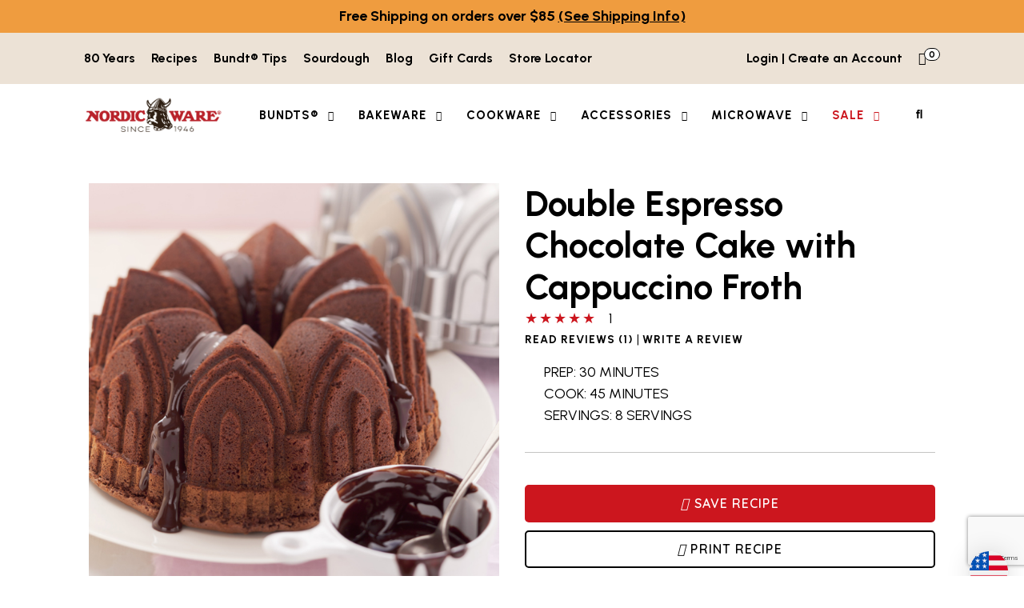

--- FILE ---
content_type: text/html; charset=UTF-8
request_url: https://www.nordicware.com/recipes/double-espresso-chocolate-cake-with-cappuccino-froth/
body_size: 89886
content:
<!doctype html>
<html lang="en-US">
<head>
	<meta charset="UTF-8">
	<meta name="viewport" content="width=device-width, initial-scale=1">
	<link rel="profile" href="https://gmpg.org/xfn/11">
	
	
	

	
	
	
	
		
			
			
	
	
		

	

	
		

	


<!-- our project just needs Font Awesome Solid + Brands -->
  <link href="https://dev-nordicware.pantheonsite.io/wp-content/themes/nordic_ware/fontawesome/css/fontawesome.css" rel="stylesheet" />
  <link href="https://dev-nordicware.pantheonsite.io/wp-content/themes/nordic_ware/fontawesome/css/brands.css" rel="stylesheet" />
  <link href="https://dev-nordicware.pantheonsite.io/wp-content/themes/nordic_ware/fontawesome/css/solid.css" rel="stylesheet" />
	


	<style id="tb_inline_styles" data-no-optimize="1">.tb_animation_on{overflow-x:hidden}.themify_builder .wow{visibility:hidden;animation-fill-mode:both}[data-tf-animation]{will-change:transform,opacity,visibility}.themify_builder .tf_lax_done{transition-duration:.8s;transition-timing-function:cubic-bezier(.165,.84,.44,1)}[data-sticky-active].tb_sticky_scroll_active{z-index:1}[data-sticky-active].tb_sticky_scroll_active .hide-on-stick{display:none}@media(min-width:1025px){.hide-desktop{width:0!important;height:0!important;padding:0!important;visibility:hidden!important;margin:0!important;display:table-column!important;background:0!important;content-visibility:hidden;overflow:hidden!important}}@media(min-width:769px) and (max-width:1024px){.hide-tablet_landscape{width:0!important;height:0!important;padding:0!important;visibility:hidden!important;margin:0!important;display:table-column!important;background:0!important;content-visibility:hidden;overflow:hidden!important}}@media(min-width:601px) and (max-width:768px){.hide-tablet{width:0!important;height:0!important;padding:0!important;visibility:hidden!important;margin:0!important;display:table-column!important;background:0!important;content-visibility:hidden;overflow:hidden!important}}@media(max-width:600px){.hide-mobile{width:0!important;height:0!important;padding:0!important;visibility:hidden!important;margin:0!important;display:table-column!important;background:0!important;content-visibility:hidden;overflow:hidden!important}}@media(max-width:768px){div.module-gallery-grid{--galn:var(--galt)}}@media(max-width:600px){
                .themify_map.tf_map_loaded{width:100%!important}
                .ui.builder_button,.ui.nav li a{padding:.525em 1.15em}
                .fullheight>.row_inner:not(.tb_col_count_1){min-height:0}
                div.module-gallery-grid{--galn:var(--galm);gap:8px}
            }</style><noscript><style>.themify_builder .wow,.wow .tf_lazy{visibility:visible!important}</style></noscript>        <style id="tf_lazy_common" data-no-optimize="1">
                                    :where(.tf_in_flx,.tf_flx){display:inline-flex;flex-wrap:wrap;place-items:center}
            .tf_fa,:is(em,i) tf-lottie{display:inline-block;vertical-align:middle}:is(em,i) tf-lottie{width:1.5em;height:1.5em}.tf_fa{width:1em;height:1em;stroke-width:0;stroke:currentColor;overflow:visible;fill:currentColor;pointer-events:none;text-rendering:optimizeSpeed;buffered-rendering:static}#tf_svg symbol{overflow:visible}:where(.tf_lazy){position:relative;visibility:visible;display:block;opacity:.3}.wow .tf_lazy:not(.tf_swiper-slide){visibility:hidden;opacity:1}div.tf_audio_lazy audio{visibility:hidden;height:0;display:inline}.mejs-container{visibility:visible}.tf_iframe_lazy{transition:opacity .3s ease-in-out;min-height:10px}:where(.tf_flx),.tf_swiper-wrapper{display:flex}.tf_swiper-slide{flex-shrink:0;opacity:0;width:100%;height:100%}.tf_swiper-wrapper>br,.tf_lazy.tf_swiper-wrapper .tf_lazy:after,.tf_lazy.tf_swiper-wrapper .tf_lazy:before{display:none}.tf_lazy:after,.tf_lazy:before{content:'';display:inline-block;position:absolute;width:10px!important;height:10px!important;margin:0 3px;top:50%!important;inset-inline:auto 50%!important;border-radius:100%;background-color:currentColor;visibility:visible;animation:tf-hrz-loader infinite .75s cubic-bezier(.2,.68,.18,1.08)}.tf_lazy:after{width:6px!important;height:6px!important;inset-inline:50% auto!important;margin-top:3px;animation-delay:-.4s}@keyframes tf-hrz-loader{0%,100%{transform:scale(1);opacity:1}50%{transform:scale(.1);opacity:.6}}.tf_lazy_lightbox{position:fixed;background:rgba(11,11,11,.8);color:#ccc;top:0;left:0;display:flex;align-items:center;justify-content:center;z-index:999}.tf_lazy_lightbox .tf_lazy:after,.tf_lazy_lightbox .tf_lazy:before{background:#fff}.tf_vd_lazy,tf-lottie{display:flex;flex-wrap:wrap}tf-lottie{aspect-ratio:1.777}.tf_w.tf_vd_lazy video{width:100%;height:auto;position:static;object-fit:cover}
        </style>
        <meta name='robots' content='index, follow, max-image-preview:large, max-snippet:-1, max-video-preview:-1' />
	<style>img:is([sizes="auto" i], [sizes^="auto," i]) { contain-intrinsic-size: 3000px 1500px }</style>
	        <script>
        // Define callback immediately to prevent Google Maps API error
        window.wpslCallback = function() {
            console.log('WPSL Production Callback executed');
            
            // Wait for DOM and all dependencies
            jQuery(document).ready(function($) {
                setTimeout(function() {
                    console.log('=== WPSL PRODUCTION DEBUG ===');
                    console.log('wpslSettings:', typeof wpslSettings !== 'undefined');
                    console.log('wpsl object:', typeof wpsl !== 'undefined');
                    console.log('Google Maps:', typeof google !== 'undefined');
                    
                    if (typeof wpslSettings !== 'undefined' && typeof wpsl !== 'undefined' && typeof google !== 'undefined') {
                        initializeProductionStoreLocator();
                    } else {
                        console.log('Required objects not available, using fallback');
                        showStoreLocatorFallback();
                    }
                }, 500);
            });
        };
        
        function initializeProductionStoreLocator() {
            const $ = jQuery;
            let map, geocoder, infoWindow;
            let markers = [];
            
            // Initialize the map
            function initMap() {
                const mapElement = document.getElementById('wpsl-gmap');
                if (mapElement && google && google.maps) {
                    
                    const mapOptions = {
                        zoom: parseInt(wpslSettings.zoomLevel) || 10,
                        center: new google.maps.LatLng(39.8283, -98.5795),
                        mapTypeId: google.maps.MapTypeId.ROADMAP,
                        scrollwheel: true,
                        streetViewControl: true,
                        mapTypeControl: true
                    };
                    
                    try {
                        map = new google.maps.Map(mapElement, mapOptions);
                        geocoder = new google.maps.Geocoder();
                        infoWindow = new google.maps.InfoWindow();
                        
                        console.log('Production map initialized successfully');
                        setupSearch();
                        
                    } catch (error) {
                        console.log('Map initialization error:', error);
                        showStoreLocatorFallback();
                    }
                }
            }
            
            function setupSearch() {
                $('#wpsl-search-btn').off('click').on('click', function(e) {
                    e.preventDefault();
                    performSearch();
                });
                
                $('#wpsl-search-input').off('keypress').on('keypress', function(e) {
                    if (e.which === 13) {
                        e.preventDefault();
                        performSearch();
                    }
                });
                
                console.log('Search functionality ready');
            }
            
            function performSearch() {
                const searchInput = $('#wpsl-search-input').val().trim();
                
                if (!searchInput) {
                    alert('Please enter a location to search');
                    return;
                }
                
                console.log('Searching for:', searchInput);
                $('#wpsl-result-list ul').html('<li>Searching for Nordic Ware retailers...</li>');
                
                if (geocoder) {
                    geocoder.geocode({ address: searchInput }, function(results, status) {
                        if (status === google.maps.GeocoderStatus.OK && results[0]) {
                            const searchLocation = results[0].geometry.location;
                            console.log('Location found:', searchLocation.toString());
                            
                            // Center map on search location
                            map.setCenter(searchLocation);
                            map.setZoom(12);
                            
                            // Clear existing markers
                            clearMarkers();
                            
                            // Add search location marker
                            const searchMarker = new google.maps.Marker({
                                position: searchLocation,
                                map: map,
                                title: 'Search Location: ' + searchInput,
                                icon: {
                                    url: 'https://maps.google.com/mapfiles/ms/icons/red-dot.png'
                                }
                            });
                            markers.push(searchMarker);
                            
                            // Show retailer information instead of trying to access unavailable store data
                            showRetailerInfo(searchInput);
                            
                        } else {
                            console.log('Geocoding failed:', status);
                            $('#wpsl-result-list ul').html('<li>Location not found. Please try a different address.</li>');
                        }
                    });
                }
            }
            
            function showRetailerInfo(searchLocation) {
                $('#wpsl-result-list ul').html(`
                    <li><strong>Find Nordic Ware Products Near ${searchLocation}</strong><br><br>
                    
                    <strong>Major Retailers:</strong><br>
                    • <strong>Target</strong> - Available at most locations<br>
                    • <strong>Williams Sonoma</strong> - Premium kitchen retailer<br>
                    • <strong>Crate & Barrel</strong> - Home goods stores<br>
                    • <strong>Sur La Table</strong> - Specialty cooking stores<br>
                    • <strong>Bed Bath & Beyond</strong> - Home goods retailer<br>
                    • <strong>Amazon</strong> - Online with fast delivery<br><br>
                    
                    <strong>Specialty Kitchen Stores:</strong><br>
                    Many local kitchen specialty stores carry Nordic Ware products. Call ahead to check availability.<br><br>
                    
                    <strong>Need Help Finding a Store?</strong><br>
                    Contact our customer service team:<br>
                    Phone: <a href="tel:1-877-466-7342">1-877-466-7342</a><br>
                    Email: <a href="mailto:customerservice@nordicware.com">customerservice@nordicware.com</a><br><br>
                    
                    <strong>Shop Online:</strong><br>
                    <a href="https://www.nordicware.com/shop" target="_blank" style="background: #e74c3c; color: white; padding: 8px 16px; text-decoration: none; border-radius: 4px; display: inline-block; margin-top: 10px;">Shop Nordic Ware Online</a></li>
                `);
            }
            
            function clearMarkers() {
                markers.forEach(function(marker) {
                    marker.setMap(null);
                });
                markers = [];
            }
            
            // Initialize everything
            initMap();
            $('.wpsl-search').addClass('wpsl-geolocation-run');
        }
        
        function showStoreLocatorFallback() {
            $('#wpsl-result-list ul').html(`
                <li><strong>Nordic Ware Store Locator</strong><br><br>
                Find Nordic Ware products at these major retailers:<br><br>
                • Target<br>
                • Williams Sonoma<br>
                • Crate & Barrel<br>
                • Sur La Table<br>
                • Amazon<br>
                • Bed Bath & Beyond<br><br>
                <strong>Customer Service:</strong><br>
                Phone: <a href="tel:1-877-466-7342">1-877-466-7342</a><br>
                Email: <a href="mailto:customerservice@nordicware.com">customerservice@nordicware.com</a><br><br>
                <a href="https://www.nordicware.com/shop" target="_blank" style="background: #e74c3c; color: white; padding: 8px 16px; text-decoration: none; border-radius: 4px;">Shop Online</a></li>
            `);
        }
        </script>
        
	<!-- This site is optimized with the Yoast SEO plugin v26.4 - https://yoast.com/wordpress/plugins/seo/ -->
	<title>Double Espresso Chocolate Cake with Cappuccino Froth - Nordic Ware</title>
	<meta name="description" content="Celebrate with our rich Double Espresso Chocolate Cake! Topped with decadent cappuccino froth, this dessert will satisfy your cravings." />
	<link rel="canonical" href="https://www.nordicware.com/recipes/double-espresso-chocolate-cake-with-cappuccino-froth/" />
	<meta property="og:locale" content="en_US" />
	<meta property="og:type" content="article" />
	<meta property="og:title" content="Double Espresso Chocolate Cake with Cappuccino Froth - Nordic Ware" />
	<meta property="og:description" content="Celebrate with our rich Double Espresso Chocolate Cake! Topped with decadent cappuccino froth, this dessert will satisfy your cravings." />
	<meta property="og:url" content="https://www.nordicware.com/recipes/double-espresso-chocolate-cake-with-cappuccino-froth/" />
	<meta property="og:site_name" content="Nordic Ware" />
	<meta property="article:publisher" content="https://www.facebook.com/NordicWare/" />
	<meta property="article:modified_time" content="2025-09-03T16:41:24+00:00" />
	<meta property="og:image" content="https://www.nordicware.com/wp-content/uploads/2021/04/double_espresso_chocolate_cake_with_cappuccino_froth.jpg" />
	<meta property="og:image:width" content="650" />
	<meta property="og:image:height" content="650" />
	<meta property="og:image:type" content="image/jpeg" />
	<meta name="twitter:card" content="summary_large_image" />
	<script type="application/ld+json" class="yoast-schema-graph">{"@context":"https://schema.org","@graph":[{"@type":"WebPage","@id":"https://www.nordicware.com/recipes/double-espresso-chocolate-cake-with-cappuccino-froth/","url":"https://www.nordicware.com/recipes/double-espresso-chocolate-cake-with-cappuccino-froth/","name":"Double Espresso Chocolate Cake with Cappuccino Froth - Nordic Ware","isPartOf":{"@id":"https://www.nordicware.com/#website"},"primaryImageOfPage":{"@id":"https://www.nordicware.com/recipes/double-espresso-chocolate-cake-with-cappuccino-froth/#primaryimage"},"image":{"@id":"https://www.nordicware.com/recipes/double-espresso-chocolate-cake-with-cappuccino-froth/#primaryimage"},"thumbnailUrl":"https://www.nordicware.com/wp-content/uploads/2021/04/double_espresso_chocolate_cake_with_cappuccino_froth.jpg","datePublished":"2021-04-21T14:40:24+00:00","dateModified":"2025-09-03T16:41:24+00:00","description":"Celebrate with our rich Double Espresso Chocolate Cake! Topped with decadent cappuccino froth, this dessert will satisfy your cravings.","breadcrumb":{"@id":"https://www.nordicware.com/recipes/double-espresso-chocolate-cake-with-cappuccino-froth/#breadcrumb"},"inLanguage":"en-US","potentialAction":[{"@type":"ReadAction","target":["https://www.nordicware.com/recipes/double-espresso-chocolate-cake-with-cappuccino-froth/"]}]},{"@type":"ImageObject","inLanguage":"en-US","@id":"https://www.nordicware.com/recipes/double-espresso-chocolate-cake-with-cappuccino-froth/#primaryimage","url":"https://www.nordicware.com/wp-content/uploads/2021/04/double_espresso_chocolate_cake_with_cappuccino_froth.jpg","contentUrl":"https://www.nordicware.com/wp-content/uploads/2021/04/double_espresso_chocolate_cake_with_cappuccino_froth.jpg","width":650,"height":650},{"@type":"BreadcrumbList","@id":"https://www.nordicware.com/recipes/double-espresso-chocolate-cake-with-cappuccino-froth/#breadcrumb","itemListElement":[{"@type":"ListItem","position":1,"name":"Home","item":"https://www.nordicware.com/"},{"@type":"ListItem","position":2,"name":"Recipes","item":"https://www.nordicware.com/recipes/"},{"@type":"ListItem","position":3,"name":"Double Espresso Chocolate Cake with Cappuccino Froth"}]},{"@type":"WebSite","@id":"https://www.nordicware.com/#website","url":"https://www.nordicware.com/","name":"Nordic Ware","description":"Nordic Ware is a leading manufacturer of high quality and innovative kitchenware products since 1946.","publisher":{"@id":"https://www.nordicware.com/#organization"},"potentialAction":[{"@type":"SearchAction","target":{"@type":"EntryPoint","urlTemplate":"https://www.nordicware.com/?s={search_term_string}"},"query-input":{"@type":"PropertyValueSpecification","valueRequired":true,"valueName":"search_term_string"}}],"inLanguage":"en-US"},{"@type":"Organization","@id":"https://www.nordicware.com/#organization","name":"Nordic Ware","url":"https://www.nordicware.com/","logo":{"@type":"ImageObject","inLanguage":"en-US","@id":"https://www.nordicware.com/#/schema/logo/image/","url":"https://www.nordicware.com/wp-content/uploads/2020/11/nordicware-logo.png","contentUrl":"https://www.nordicware.com/wp-content/uploads/2020/11/nordicware-logo.png","width":808,"height":230,"caption":"Nordic Ware"},"image":{"@id":"https://www.nordicware.com/#/schema/logo/image/"},"sameAs":["https://www.facebook.com/NordicWare/","https://www.instagram.com/nordicwareusa/","https://www.pinterest.com/nordicware/_created/","https://www.youtube.com/channel/UCf6TdMiyUn84ukk20AY6aiw","https://www.tiktok.com/@nordicware"]}]}</script>
	<!-- / Yoast SEO plugin. -->


<link rel="alternate" type="application/rss+xml" title="Nordic Ware &raquo; Feed" href="https://www.nordicware.com/feed/" />
<link rel="alternate" type="application/rss+xml" title="Nordic Ware &raquo; Comments Feed" href="https://www.nordicware.com/comments/feed/" />
<link rel="alternate" type="application/rss+xml" title="Nordic Ware &raquo; Double Espresso Chocolate Cake with Cappuccino Froth Comments Feed" href="https://www.nordicware.com/recipes/double-espresso-chocolate-cake-with-cappuccino-froth/feed/" />
<script>
window._wpemojiSettings = {"baseUrl":"https:\/\/s.w.org\/images\/core\/emoji\/15.1.0\/72x72\/","ext":".png","svgUrl":"https:\/\/s.w.org\/images\/core\/emoji\/15.1.0\/svg\/","svgExt":".svg","source":{"concatemoji":"https:\/\/www.nordicware.com\/wp-includes\/js\/wp-emoji-release.min.js?ver=6.8.1"}};
/*! This file is auto-generated */
!function(i,n){var o,s,e;function c(e){try{var t={supportTests:e,timestamp:(new Date).valueOf()};sessionStorage.setItem(o,JSON.stringify(t))}catch(e){}}function p(e,t,n){e.clearRect(0,0,e.canvas.width,e.canvas.height),e.fillText(t,0,0);var t=new Uint32Array(e.getImageData(0,0,e.canvas.width,e.canvas.height).data),r=(e.clearRect(0,0,e.canvas.width,e.canvas.height),e.fillText(n,0,0),new Uint32Array(e.getImageData(0,0,e.canvas.width,e.canvas.height).data));return t.every(function(e,t){return e===r[t]})}function u(e,t,n){switch(t){case"flag":return n(e,"\ud83c\udff3\ufe0f\u200d\u26a7\ufe0f","\ud83c\udff3\ufe0f\u200b\u26a7\ufe0f")?!1:!n(e,"\ud83c\uddfa\ud83c\uddf3","\ud83c\uddfa\u200b\ud83c\uddf3")&&!n(e,"\ud83c\udff4\udb40\udc67\udb40\udc62\udb40\udc65\udb40\udc6e\udb40\udc67\udb40\udc7f","\ud83c\udff4\u200b\udb40\udc67\u200b\udb40\udc62\u200b\udb40\udc65\u200b\udb40\udc6e\u200b\udb40\udc67\u200b\udb40\udc7f");case"emoji":return!n(e,"\ud83d\udc26\u200d\ud83d\udd25","\ud83d\udc26\u200b\ud83d\udd25")}return!1}function f(e,t,n){var r="undefined"!=typeof WorkerGlobalScope&&self instanceof WorkerGlobalScope?new OffscreenCanvas(300,150):i.createElement("canvas"),a=r.getContext("2d",{willReadFrequently:!0}),o=(a.textBaseline="top",a.font="600 32px Arial",{});return e.forEach(function(e){o[e]=t(a,e,n)}),o}function t(e){var t=i.createElement("script");t.src=e,t.defer=!0,i.head.appendChild(t)}"undefined"!=typeof Promise&&(o="wpEmojiSettingsSupports",s=["flag","emoji"],n.supports={everything:!0,everythingExceptFlag:!0},e=new Promise(function(e){i.addEventListener("DOMContentLoaded",e,{once:!0})}),new Promise(function(t){var n=function(){try{var e=JSON.parse(sessionStorage.getItem(o));if("object"==typeof e&&"number"==typeof e.timestamp&&(new Date).valueOf()<e.timestamp+604800&&"object"==typeof e.supportTests)return e.supportTests}catch(e){}return null}();if(!n){if("undefined"!=typeof Worker&&"undefined"!=typeof OffscreenCanvas&&"undefined"!=typeof URL&&URL.createObjectURL&&"undefined"!=typeof Blob)try{var e="postMessage("+f.toString()+"("+[JSON.stringify(s),u.toString(),p.toString()].join(",")+"));",r=new Blob([e],{type:"text/javascript"}),a=new Worker(URL.createObjectURL(r),{name:"wpTestEmojiSupports"});return void(a.onmessage=function(e){c(n=e.data),a.terminate(),t(n)})}catch(e){}c(n=f(s,u,p))}t(n)}).then(function(e){for(var t in e)n.supports[t]=e[t],n.supports.everything=n.supports.everything&&n.supports[t],"flag"!==t&&(n.supports.everythingExceptFlag=n.supports.everythingExceptFlag&&n.supports[t]);n.supports.everythingExceptFlag=n.supports.everythingExceptFlag&&!n.supports.flag,n.DOMReady=!1,n.readyCallback=function(){n.DOMReady=!0}}).then(function(){return e}).then(function(){var e;n.supports.everything||(n.readyCallback(),(e=n.source||{}).concatemoji?t(e.concatemoji):e.wpemoji&&e.twemoji&&(t(e.twemoji),t(e.wpemoji)))}))}((window,document),window._wpemojiSettings);
</script>
<style id='wp-emoji-styles-inline-css'>

	img.wp-smiley, img.emoji {
		display: inline !important;
		border: none !important;
		box-shadow: none !important;
		height: 1em !important;
		width: 1em !important;
		margin: 0 0.07em !important;
		vertical-align: -0.1em !important;
		background: none !important;
		padding: 0 !important;
	}
</style>
<style id='classic-theme-styles-inline-css'>
/*! This file is auto-generated */
.wp-block-button__link{color:#fff;background-color:#32373c;border-radius:9999px;box-shadow:none;text-decoration:none;padding:calc(.667em + 2px) calc(1.333em + 2px);font-size:1.125em}.wp-block-file__button{background:#32373c;color:#fff;text-decoration:none}
</style>
<style id='global-styles-inline-css'>
:root{--wp--preset--aspect-ratio--square: 1;--wp--preset--aspect-ratio--4-3: 4/3;--wp--preset--aspect-ratio--3-4: 3/4;--wp--preset--aspect-ratio--3-2: 3/2;--wp--preset--aspect-ratio--2-3: 2/3;--wp--preset--aspect-ratio--16-9: 16/9;--wp--preset--aspect-ratio--9-16: 9/16;--wp--preset--color--black: #000000;--wp--preset--color--cyan-bluish-gray: #abb8c3;--wp--preset--color--white: #ffffff;--wp--preset--color--pale-pink: #f78da7;--wp--preset--color--vivid-red: #cf2e2e;--wp--preset--color--luminous-vivid-orange: #ff6900;--wp--preset--color--luminous-vivid-amber: #fcb900;--wp--preset--color--light-green-cyan: #7bdcb5;--wp--preset--color--vivid-green-cyan: #00d084;--wp--preset--color--pale-cyan-blue: #8ed1fc;--wp--preset--color--vivid-cyan-blue: #0693e3;--wp--preset--color--vivid-purple: #9b51e0;--wp--preset--gradient--vivid-cyan-blue-to-vivid-purple: linear-gradient(135deg,rgba(6,147,227,1) 0%,rgb(155,81,224) 100%);--wp--preset--gradient--light-green-cyan-to-vivid-green-cyan: linear-gradient(135deg,rgb(122,220,180) 0%,rgb(0,208,130) 100%);--wp--preset--gradient--luminous-vivid-amber-to-luminous-vivid-orange: linear-gradient(135deg,rgba(252,185,0,1) 0%,rgba(255,105,0,1) 100%);--wp--preset--gradient--luminous-vivid-orange-to-vivid-red: linear-gradient(135deg,rgba(255,105,0,1) 0%,rgb(207,46,46) 100%);--wp--preset--gradient--very-light-gray-to-cyan-bluish-gray: linear-gradient(135deg,rgb(238,238,238) 0%,rgb(169,184,195) 100%);--wp--preset--gradient--cool-to-warm-spectrum: linear-gradient(135deg,rgb(74,234,220) 0%,rgb(151,120,209) 20%,rgb(207,42,186) 40%,rgb(238,44,130) 60%,rgb(251,105,98) 80%,rgb(254,248,76) 100%);--wp--preset--gradient--blush-light-purple: linear-gradient(135deg,rgb(255,206,236) 0%,rgb(152,150,240) 100%);--wp--preset--gradient--blush-bordeaux: linear-gradient(135deg,rgb(254,205,165) 0%,rgb(254,45,45) 50%,rgb(107,0,62) 100%);--wp--preset--gradient--luminous-dusk: linear-gradient(135deg,rgb(255,203,112) 0%,rgb(199,81,192) 50%,rgb(65,88,208) 100%);--wp--preset--gradient--pale-ocean: linear-gradient(135deg,rgb(255,245,203) 0%,rgb(182,227,212) 50%,rgb(51,167,181) 100%);--wp--preset--gradient--electric-grass: linear-gradient(135deg,rgb(202,248,128) 0%,rgb(113,206,126) 100%);--wp--preset--gradient--midnight: linear-gradient(135deg,rgb(2,3,129) 0%,rgb(40,116,252) 100%);--wp--preset--font-size--small: 13px;--wp--preset--font-size--medium: 20px;--wp--preset--font-size--large: 36px;--wp--preset--font-size--x-large: 42px;--wp--preset--spacing--20: 0.44rem;--wp--preset--spacing--30: 0.67rem;--wp--preset--spacing--40: 1rem;--wp--preset--spacing--50: 1.5rem;--wp--preset--spacing--60: 2.25rem;--wp--preset--spacing--70: 3.38rem;--wp--preset--spacing--80: 5.06rem;--wp--preset--shadow--natural: 6px 6px 9px rgba(0, 0, 0, 0.2);--wp--preset--shadow--deep: 12px 12px 50px rgba(0, 0, 0, 0.4);--wp--preset--shadow--sharp: 6px 6px 0px rgba(0, 0, 0, 0.2);--wp--preset--shadow--outlined: 6px 6px 0px -3px rgba(255, 255, 255, 1), 6px 6px rgba(0, 0, 0, 1);--wp--preset--shadow--crisp: 6px 6px 0px rgba(0, 0, 0, 1);}:where(.is-layout-flex){gap: 0.5em;}:where(.is-layout-grid){gap: 0.5em;}body .is-layout-flex{display: flex;}.is-layout-flex{flex-wrap: wrap;align-items: center;}.is-layout-flex > :is(*, div){margin: 0;}body .is-layout-grid{display: grid;}.is-layout-grid > :is(*, div){margin: 0;}:where(.wp-block-columns.is-layout-flex){gap: 2em;}:where(.wp-block-columns.is-layout-grid){gap: 2em;}:where(.wp-block-post-template.is-layout-flex){gap: 1.25em;}:where(.wp-block-post-template.is-layout-grid){gap: 1.25em;}.has-black-color{color: var(--wp--preset--color--black) !important;}.has-cyan-bluish-gray-color{color: var(--wp--preset--color--cyan-bluish-gray) !important;}.has-white-color{color: var(--wp--preset--color--white) !important;}.has-pale-pink-color{color: var(--wp--preset--color--pale-pink) !important;}.has-vivid-red-color{color: var(--wp--preset--color--vivid-red) !important;}.has-luminous-vivid-orange-color{color: var(--wp--preset--color--luminous-vivid-orange) !important;}.has-luminous-vivid-amber-color{color: var(--wp--preset--color--luminous-vivid-amber) !important;}.has-light-green-cyan-color{color: var(--wp--preset--color--light-green-cyan) !important;}.has-vivid-green-cyan-color{color: var(--wp--preset--color--vivid-green-cyan) !important;}.has-pale-cyan-blue-color{color: var(--wp--preset--color--pale-cyan-blue) !important;}.has-vivid-cyan-blue-color{color: var(--wp--preset--color--vivid-cyan-blue) !important;}.has-vivid-purple-color{color: var(--wp--preset--color--vivid-purple) !important;}.has-black-background-color{background-color: var(--wp--preset--color--black) !important;}.has-cyan-bluish-gray-background-color{background-color: var(--wp--preset--color--cyan-bluish-gray) !important;}.has-white-background-color{background-color: var(--wp--preset--color--white) !important;}.has-pale-pink-background-color{background-color: var(--wp--preset--color--pale-pink) !important;}.has-vivid-red-background-color{background-color: var(--wp--preset--color--vivid-red) !important;}.has-luminous-vivid-orange-background-color{background-color: var(--wp--preset--color--luminous-vivid-orange) !important;}.has-luminous-vivid-amber-background-color{background-color: var(--wp--preset--color--luminous-vivid-amber) !important;}.has-light-green-cyan-background-color{background-color: var(--wp--preset--color--light-green-cyan) !important;}.has-vivid-green-cyan-background-color{background-color: var(--wp--preset--color--vivid-green-cyan) !important;}.has-pale-cyan-blue-background-color{background-color: var(--wp--preset--color--pale-cyan-blue) !important;}.has-vivid-cyan-blue-background-color{background-color: var(--wp--preset--color--vivid-cyan-blue) !important;}.has-vivid-purple-background-color{background-color: var(--wp--preset--color--vivid-purple) !important;}.has-black-border-color{border-color: var(--wp--preset--color--black) !important;}.has-cyan-bluish-gray-border-color{border-color: var(--wp--preset--color--cyan-bluish-gray) !important;}.has-white-border-color{border-color: var(--wp--preset--color--white) !important;}.has-pale-pink-border-color{border-color: var(--wp--preset--color--pale-pink) !important;}.has-vivid-red-border-color{border-color: var(--wp--preset--color--vivid-red) !important;}.has-luminous-vivid-orange-border-color{border-color: var(--wp--preset--color--luminous-vivid-orange) !important;}.has-luminous-vivid-amber-border-color{border-color: var(--wp--preset--color--luminous-vivid-amber) !important;}.has-light-green-cyan-border-color{border-color: var(--wp--preset--color--light-green-cyan) !important;}.has-vivid-green-cyan-border-color{border-color: var(--wp--preset--color--vivid-green-cyan) !important;}.has-pale-cyan-blue-border-color{border-color: var(--wp--preset--color--pale-cyan-blue) !important;}.has-vivid-cyan-blue-border-color{border-color: var(--wp--preset--color--vivid-cyan-blue) !important;}.has-vivid-purple-border-color{border-color: var(--wp--preset--color--vivid-purple) !important;}.has-vivid-cyan-blue-to-vivid-purple-gradient-background{background: var(--wp--preset--gradient--vivid-cyan-blue-to-vivid-purple) !important;}.has-light-green-cyan-to-vivid-green-cyan-gradient-background{background: var(--wp--preset--gradient--light-green-cyan-to-vivid-green-cyan) !important;}.has-luminous-vivid-amber-to-luminous-vivid-orange-gradient-background{background: var(--wp--preset--gradient--luminous-vivid-amber-to-luminous-vivid-orange) !important;}.has-luminous-vivid-orange-to-vivid-red-gradient-background{background: var(--wp--preset--gradient--luminous-vivid-orange-to-vivid-red) !important;}.has-very-light-gray-to-cyan-bluish-gray-gradient-background{background: var(--wp--preset--gradient--very-light-gray-to-cyan-bluish-gray) !important;}.has-cool-to-warm-spectrum-gradient-background{background: var(--wp--preset--gradient--cool-to-warm-spectrum) !important;}.has-blush-light-purple-gradient-background{background: var(--wp--preset--gradient--blush-light-purple) !important;}.has-blush-bordeaux-gradient-background{background: var(--wp--preset--gradient--blush-bordeaux) !important;}.has-luminous-dusk-gradient-background{background: var(--wp--preset--gradient--luminous-dusk) !important;}.has-pale-ocean-gradient-background{background: var(--wp--preset--gradient--pale-ocean) !important;}.has-electric-grass-gradient-background{background: var(--wp--preset--gradient--electric-grass) !important;}.has-midnight-gradient-background{background: var(--wp--preset--gradient--midnight) !important;}.has-small-font-size{font-size: var(--wp--preset--font-size--small) !important;}.has-medium-font-size{font-size: var(--wp--preset--font-size--medium) !important;}.has-large-font-size{font-size: var(--wp--preset--font-size--large) !important;}.has-x-large-font-size{font-size: var(--wp--preset--font-size--x-large) !important;}
:where(.wp-block-post-template.is-layout-flex){gap: 1.25em;}:where(.wp-block-post-template.is-layout-grid){gap: 1.25em;}
:where(.wp-block-columns.is-layout-flex){gap: 2em;}:where(.wp-block-columns.is-layout-grid){gap: 2em;}
:root :where(.wp-block-pullquote){font-size: 1.5em;line-height: 1.6;}
</style>
<link rel="preload" href="https://cdn.jsdelivr.net/npm/swiper@11/swiper-bundle.min.css?ver=11.0.0" as="style"><link rel='stylesheet' id='swiper-css-css' href='https://cdn.jsdelivr.net/npm/swiper@11/swiper-bundle.min.css?ver=11.0.0' media='all' />
<link rel="preload" href="https://www.nordicware.com/wp-content/plugins/nordic-accessible-carousel/assets/nordic-carousel.css?ver=1.2.2" as="style"><link rel='stylesheet' id='nordic-carousel-css-css' href='https://www.nordicware.com/wp-content/plugins/nordic-accessible-carousel/assets/nordic-carousel.css?ver=1.2.2' media='all' />
<link rel="preload" href="https://www.nordicware.com/wp-content/plugins/nordic-accessible-testimonial-slider/assets/nordic-testimonial.css?ver=1.0" as="style"><link rel='stylesheet' id='nordic-testimonial-css-css' href='https://www.nordicware.com/wp-content/plugins/nordic-accessible-testimonial-slider/assets/nordic-testimonial.css?ver=1.0' media='all' />
<link rel="preload" href="https://www.nordicware.com/wp-content/plugins/nordic-product-carousel/assets/nordic-product-carousel.css?ver=1.0.0" as="style"><link rel='stylesheet' id='nordic-product-carousel-css-css' href='https://www.nordicware.com/wp-content/plugins/nordic-product-carousel/assets/nordic-product-carousel.css?ver=1.0.0' media='all' />
<link rel="preload" href="https://www.nordicware.com/wp-content/plugins/nw-scheduled-hero/assets/css/frontend.css?ver=1.1.0" as="style"><link rel='stylesheet' id='nw-hero-frontend-css' href='https://www.nordicware.com/wp-content/plugins/nw-scheduled-hero/assets/css/frontend.css?ver=1.1.0' media='all' />
<link rel="preload" href="https://www.nordicware.com/wp-content/plugins/stars-rating/public/css/font-awesome.min.css?ver=4.7.0" as="style"><link rel='stylesheet' id='fontawesome-css' href='https://www.nordicware.com/wp-content/plugins/stars-rating/public/css/font-awesome.min.css?ver=4.7.0' media='all' />
<link rel="preload" href="https://www.nordicware.com/wp-content/plugins/stars-rating/public/css/fontawesome-stars.css?ver=2.6.3" as="style"><link rel='stylesheet' id='bar-rating-theme-css' href='https://www.nordicware.com/wp-content/plugins/stars-rating/public/css/fontawesome-stars.css?ver=2.6.3' media='all' />
<link rel="preload" href="https://www.nordicware.com/wp-content/plugins/stars-rating/public/css/stars-rating-public.css?ver=1.0.0" as="style"><link rel='stylesheet' id='stars-rating-public-css' href='https://www.nordicware.com/wp-content/plugins/stars-rating/public/css/stars-rating-public.css?ver=1.0.0' media='all' />
<link rel="preload" href="https://www.nordicware.com/wp-content/plugins/wp-store-locator/css/styles.min.css?ver=2.2.261" as="style"><link rel='stylesheet' id='wpsl-styles-css' href='https://www.nordicware.com/wp-content/plugins/wp-store-locator/css/styles.min.css?ver=2.2.261' media='all' />
<style id='wpgb-head-inline-css'>
.wp-grid-builder:not(.wpgb-template),.wpgb-facet{opacity:0.01}.wpgb-facet fieldset{margin:0;padding:0;border:none;outline:none;box-shadow:none}.wpgb-facet fieldset:last-child{margin-bottom:40px;}.wpgb-facet fieldset legend.wpgb-sr-only{height:1px;width:1px}
</style>
<link rel="preload" href="https://www.nordicware.com/wp-content/plugins/bigcommerce/assets/css/master.min.css?ver=5.1.2-4.39.09.12.2024" as="style"><link rel='stylesheet' id='bigcommerce-styles-css' href='https://www.nordicware.com/wp-content/plugins/bigcommerce/assets/css/master.min.css?ver=5.1.2-4.39.09.12.2024' media='all' />
<link rel="preload" href="https://www.nordicware.com/wp-content/themes/nordic_ware/style.css?ver=1.1.0" as="style" media="screen, print"><link rel='stylesheet' id='nordic_ware-style-css' href='https://www.nordicware.com/wp-content/themes/nordic_ware/style.css?ver=1.1.0' media='screen, print' />
<link rel="preload" href="https://fonts.googleapis.com/css2?family=Prata&#038;family=Quicksand:wght@400;600&#038;display=swap" as="style"><link rel='stylesheet' id='custom-google-fonts-css' href='https://fonts.googleapis.com/css2?family=Prata&#038;family=Quicksand:wght@400;600&#038;display=swap' media='all' />
<script defer src="https://www.nordicware.com/wp-includes/js/jquery/jquery.min.js?ver=3.7.1" id="jquery-core-js"></script>
<script defer src="https://www.nordicware.com/wp-includes/js/jquery/jquery-migrate.min.js?ver=3.4.1" id="jquery-migrate-js"></script>
<script defer src="https://www.nordicware.com/wp-content/plugins/stars-rating/public/js/jquery.barrating.min.js?ver=1.2.1" id="bar-rating-js"></script>
<script defer src="https://www.nordicware.com/wp-content/plugins/stars-rating/public/js/script.js?ver=1.0.0" id="stars-rating-script-js"></script>
<link rel="https://api.w.org/" href="https://www.nordicware.com/wp-json/" /><link rel="EditURI" type="application/rsd+xml" title="RSD" href="https://www.nordicware.com/xmlrpc.php?rsd" />
<meta name="generator" content="WordPress 6.8.1" />
<link rel='shortlink' href='https://www.nordicware.com/?p=38803' />
<link rel="alternate" title="oEmbed (JSON)" type="application/json+oembed" href="https://www.nordicware.com/wp-json/oembed/1.0/embed?url=https%3A%2F%2Fwww.nordicware.com%2Frecipes%2Fdouble-espresso-chocolate-cake-with-cappuccino-froth%2F" />
<link rel="alternate" title="oEmbed (XML)" type="text/xml+oembed" href="https://www.nordicware.com/wp-json/oembed/1.0/embed?url=https%3A%2F%2Fwww.nordicware.com%2Frecipes%2Fdouble-espresso-chocolate-cake-with-cappuccino-froth%2F&#038;format=xml" />
<script src="https://ajax.googleapis.com/ajax/libs/jquery/3.7.1/jquery.min.js"></script>
<link rel="preconnect" href="https://fonts.googleapis.com">
<link rel="preconnect" href="https://fonts.gstatic.com" crossorigin>
<link href="https://fonts.googleapis.com/css2?family=Urbanist:wght@400;500;600;700;900&display=swap" rel="stylesheet"><script type="application/ld+json">
{
  "@context": "https://schema.org/",
  "@type": "Recipe",
  "name": "Double Espresso Chocolate Cake with Cappuccino Froth",
  "aggregateRating": {
    "@type": "AggregateRating",
    "ratingValue": "5",
    "bestRating": "5",
    "ratingCount": "1"
  }
}</script><script language="javascript" type="text/javascript">
			 var style = document.createElement("style");
			 style.type = "text/css";
			 style.id = "antiClickjack";
			 if ("cssText" in style){
			   style.cssText = "body{display:none !important;}";
			 }else{
			   style.innerHTML = "body{display:none !important;}";
			}
			document.getElementsByTagName("head")[0].appendChild(style);

			if (top.document.domain === document.domain) {
			 var antiClickjack = document.getElementById("antiClickjack");
			 antiClickjack.parentNode.removeChild(antiClickjack);
			} else {
			 top.location = self.location;
			}
		  </script><noscript><style>.wp-grid-builder .wpgb-card.wpgb-card-hidden .wpgb-card-wrapper{opacity:1!important;visibility:visible!important;transform:none!important}.wpgb-facet {opacity:1!important;pointer-events:auto!important}.wpgb-facet *:not(.wpgb-pagination-facet){display:none}</style></noscript>		<!-- Segment Analytics Code -->
		<script type="text/javascript" data-js="bc-segment-tracker">
			!function(){var analytics=window.analytics||[];if(!analytics.initialize)if(analytics.invoked)window.console&&console.error&&console.error("Segment snippet included twice.");else{analytics.invoked=!0;analytics.methods=["trackSubmit","trackClick","trackLink","trackForm","pageview","identify","reset","group","track","ready","alias","debug","page","once","off","on"];analytics.factory=function(t){return function(){var e=Array.prototype.slice.call(arguments);e.unshift(t);analytics.push(e);return analytics}};for(var t=0;t<analytics.methods.length;t++){var e=analytics.methods[t];analytics[e]=analytics.factory(e)}analytics.loadPlatform=function(t,e,a,o){window[o||"analytics"]=analytics;window._analytics_js_global_name=o;analytics.platformSettings=e;analytics.platformPlan=a;var n=("https:"===document.location.protocol?"https://":"http://")+"cdn.segment.com/analytics.js/v1";t&&(n+="/"+t);var r=document.createElement("script");r.type="text/javascript";r.async=!0;r.src=n+"/platform/analytics.min.js";var i=document.getElementsByTagName("script")[0];i.parentNode.insertBefore(r,i)};analytics.SNIPPET_VERSION="4.0.0_platform";
				analytics.loadPlatform(null, {"Google Analytics":{"enhancedEcommerce":true,"includeSearch":true,"nonIntegration":false,"sendUserId":true,"trackingId":"UA-9356964-1"},"Facebook Pixel":{"pixelId":"1607700606112586","initWithExistingTraits":true}},{},"analytics");
				analytics.page()
			}}();
		</script>
		<!-- End Segment Analytics Code -->
		
<style type='text/css'>
.bc-btn,
button.bc-btn,
a.bc-btn,
.entry-content .bc-btn,
.entry-content button.bc-btn,
.entry-content a.bc-btn,
.bc-mini-cart .bc-btn,
.bc-mini-cart button.bc-btn,
.bc-mini-cart a.bc-btn,
.bigcommerce-cart__item-count,
.bc-account-login__form input[type="submit"] {
	color: #fff;
	background-color: #152848;
}

.bc-btn--inverse,
button.bc-btn--inverse,
a.bc-btn--inverse,
.entry-content .bc-btn--inverse,
.entry-content button.bc-btn--inverse,
.entry-content a.bc-btn--inverse {
	color: #152848;
	background-color: #fff;
	border-color: #152848;
}

.bc-btn--inverse:hover,
.bc-btn--inverse:focus,
button.bc-btn--inverse:hover,
button.bc-btn--inverse:focus,
a.bc-btn--inverse:hover,
a.bc-btn--inverse:focus {
	color: #fff;
	background-color: #152848;
	border-color: #152848;
}

.bc-video-play-icon {
	background-color: #152848;
}

.bc-video-play-icon:before {
	color: #fff;
}

.bc-link {
	color: #152848;
}

.bc-cart-item__remove-button {
	color: #152848;
}

.bc-product__out_of_stock,
.bc-product__low_inventory {
	color: #34313f;
}

.bc-product-flag--grey {
	color: #34313f;
	background-color: #e0e3e9;
}

.bc-product-flag--sale {
	color: #fff;
	background-color: #219653;
}

.bc-cart-item-total-price.bc-cart-item--on-sale,
.bc-product__price--sale {
	color: #219653;
}

.bc-account-address__edit,
.bc-account-address__delete,
button.bc-account-address__edit,
button.bc-account-address__delete,
a.bc-account-address__edit,
a.bc-account-address__delete {
	color: #152848;
}

</style>
<script>/**
 * Trademark Symbol Font Fix for Nordic Ware
 * Automatically wraps ™ symbols in Arial font spans
 * to ensure proper display when using Urbanist font
 */
(function() {
    'use strict';
    
    // Configuration
    const TM_SYMBOL = '™';
    const REPLACEMENT_HTML = '<span style="font-family:Arial,sans-serif">™</span>';
    
    // Elements to skip (don't process content inside these)
    const SKIP_TAGS = ['SCRIPT', 'STYLE', 'TEXTAREA', 'INPUT', 'SELECT', 'NOSCRIPT', 'IFRAME', 'CANVAS'];
    
    /**
     * Process a text node and replace TM symbols
     */
    function processTextNode(textNode) {
        const text = textNode.nodeValue;
        
        // Skip if no trademark symbol present
        if (!text.includes(TM_SYMBOL)) return;
        
        // Skip if already wrapped (parent is our Arial span)
        if (textNode.parentElement && 
            textNode.parentElement.tagName === 'SPAN' && 
            textNode.parentElement.style.fontFamily.includes('Arial')) {
            return;
        }
        
        // Create a temporary container to hold the new HTML
        const wrapper = document.createElement('span');
        wrapper.innerHTML = text.replace(/™/g, REPLACEMENT_HTML);
        
        // Replace the text node with the new nodes
        const parent = textNode.parentNode;
        while (wrapper.firstChild) {
            parent.insertBefore(wrapper.firstChild, textNode);
        }
        parent.removeChild(textNode);
    }
    
    /**
     * Walk through all text nodes in an element
     */
    function walkTextNodes(element) {
        const walker = document.createTreeWalker(
            element,
            NodeFilter.SHOW_TEXT,
            {
                acceptNode: function(node) {
                    // Skip certain elements
                    if (node.parentElement && SKIP_TAGS.includes(node.parentElement.tagName)) {
                        return NodeFilter.FILTER_REJECT;
                    }
                    // Only accept nodes containing the TM symbol
                    if (node.nodeValue && node.nodeValue.includes(TM_SYMBOL)) {
                        return NodeFilter.FILTER_ACCEPT;
                    }
                    return NodeFilter.FILTER_SKIP;
                }
            }
        );
        
        // Collect nodes first to avoid modifying while iterating
        const textNodes = [];
        let node;
        while (node = walker.nextNode()) {
            textNodes.push(node);
        }
        
        // Process each text node
        textNodes.forEach(processTextNode);
    }
    
    /**
     * Initialize and set up mutation observer for dynamic content
     */
    function init() {
        // Process existing content
        walkTextNodes(document.body);
        
        // Set up observer for dynamically added content
        const observer = new MutationObserver(function(mutations) {
            mutations.forEach(function(mutation) {
                // Handle added nodes
                mutation.addedNodes.forEach(function(node) {
                    if (node.nodeType === Node.ELEMENT_NODE) {
                        walkTextNodes(node);
                    } else if (node.nodeType === Node.TEXT_NODE && 
                               node.nodeValue && 
                               node.nodeValue.includes(TM_SYMBOL)) {
                        processTextNode(node);
                    }
                });
                
                // Handle text changes in existing nodes
                if (mutation.type === 'characterData' && 
                    mutation.target.nodeValue && 
                    mutation.target.nodeValue.includes(TM_SYMBOL)) {
                    processTextNode(mutation.target);
                }
            });
        });
        
        // Start observing
        observer.observe(document.body, {
            childList: true,
            subtree: true,
            characterData: true
        });
    }
    
    // Run when DOM is ready
    if (document.readyState === 'loading') {
        document.addEventListener('DOMContentLoaded', init);
    } else {
        init();
    }
    
})();</script><script>(function() {
    'use strict';
    
    // Function to remove unnecessary role="search" from all search forms
    function fixSearchFormRole() {
        // Find all search forms with role="search"
        const searchForms = document.querySelectorAll('form.search-form[role="search"]');
        
        searchForms.forEach(function(form) {
            // Remove the role="search" attribute
            form.removeAttribute('role');
        });
    }
    
    // Run on DOM ready
    if (document.readyState === 'loading') {
        document.addEventListener('DOMContentLoaded', fixSearchFormRole);
    } else {
        fixSearchFormRole();
    }
    
    // Also observe for dynamically added search forms
    // This handles forms that might be added after page load or when toggling mobile menu
    const observer = new MutationObserver(function(mutations) {
        mutations.forEach(function(mutation) {
            if (mutation.addedNodes.length) {
                mutation.addedNodes.forEach(function(node) {
                    if (node.nodeType === 1) { // Element node
                        // Check if the added node is a search form
                        if (node.matches && node.matches('form.search-form[role="search"]')) {
                            node.removeAttribute('role');
                        }
                        // Check if the added node contains search forms
                        const searchForms = node.querySelectorAll ? node.querySelectorAll('form.search-form[role="search"]') : [];
                        searchForms.forEach(function(form) {
                            form.removeAttribute('role');
                        });
                    }
                });
            }
            
            // Also check for attribute changes in case role is added dynamically
            if (mutation.type === 'attributes' && 
                mutation.attributeName === 'role' && 
                mutation.target.matches('form.search-form[role="search"]')) {
                mutation.target.removeAttribute('role');
            }
        });
    });
    
    // Start observing the document for changes
    observer.observe(document.body, {
        childList: true,
        subtree: true,
        attributes: true,
        attributeFilter: ['role']
    });
})();</script><style class="wpcode-css-snippet">/* 
 * CORRECTED SOLUTION: Handle focus on the link container, not individual images
 * Both images are inside the same <a> tag, so we focus the link, not the images
 */
.product-card__image-container {
    position: relative;
    width: 100%;
    height: auto;
}

/* Primary image styling */
.product-card__image:not(.product-card__image--hover) {
    position: relative;
    width: 100%;
    height: auto;
    display: block;
    z-index: 1;
    opacity: 1;
    transition: opacity 0.3s ease;
}

/* Hover image styling */
.product-card__image--hover {
    /* Remove display:none completely */
    display: block !important;
    
    /* Position absolutely to overlay the primary image */
    position: absolute;
    top: 0;
    left: 0;
    width: 100%;
    height: 100%;
    object-fit: cover;
    
    /* Start invisible but accessible to screen readers */
    opacity: 0;
    transition: opacity 0.3s ease;
    
    /* Higher z-index to appear above primary image when visible */
    z-index: 2;
    
    /* Keep visible to screen readers */
    visibility: visible;
}

/* HOVER STATES: Show hover image on mouse hover */
.product-card:hover .product-card__image--hover,
.product-card__image-container:hover .product-card__image--hover,
.product-card__link:hover .product-card__image--hover {
    opacity: 1;
}

.product-card:hover .product-card__image:not(.product-card__image--hover),
.product-card__image-container:hover .product-card__image:not(.product-card__image--hover),
.product-card__link:hover .product-card__image:not(.product-card__image--hover) {
    opacity: 0;
}

/* FOCUS STATES: Show hover image when the LINK has focus */
.product-card__link:focus .product-card__image--hover,
.product-card__link:focus-visible .product-card__image--hover {
    opacity: 1 !important;
    z-index: 2;
}

.product-card__link:focus .product-card__image:not(.product-card__image--hover),
.product-card__link:focus-visible .product-card__image:not(.product-card__image--hover) {
    opacity: 0 !important;
}

/* Enhanced focus indicator for the link (appears around the image container) */
.product-card__link:focus,
.product-card__link:focus-visible {
    outline: 2px solid #cc161e;
    outline-offset: 2px;
    box-shadow: 0 0 0 4px rgba(108, 148, 213, 0.2);
    border-radius: 4px;
}

/* Remove default focus styles from images since the link handles focus */
.product-card__image:focus,
.product-card__image--hover:focus {
    outline: none;
}

/* Ensure proper sizing */
.product-card__image,
.product-card__image--hover {
    max-width: 100%;
    height: auto;
    object-fit: cover;
}

/* Ensure hover image covers exact same area as primary */
.product-card__image-container .product-card__image--hover {
    position: absolute;
    top: 0;
    left: 0;
    right: 0;
    bottom: 0;
    width: 100%;
    height: 100%;
}

/* Media query for users who prefer reduced motion */
@media (prefers-reduced-motion: reduce) {
    .product-card__image,
    .product-card__image--hover {
        transition: none;
    }
}

/* Fallback for browsers without :focus-visible support */
@supports not selector(:focus-visible) {
    .product-card__link:focus .product-card__image--hover {
        opacity: 1 !important;
    }
    
    .product-card__link:focus .product-card__image:not(.product-card__image--hover) {
        opacity: 0 !important;
    }
}</style><style class="wpcode-css-snippet">/* Nordic Ware ADA Compliance CSS Enhancement - Minimal and Targeted */

/* Only apply inert styling when needed */
[inert] {
    pointer-events: none !important;
}

[inert] * {
    pointer-events: none !important;
}

/* Enhanced focus indicators - only when menu is open */
.mobile-navigation.open a:focus,
.mobile-navigation.open button:focus,
.mobile-navigation.open [tabindex]:focus {
    outline: 2px solid #EF9C3F !important;
    outline-offset: 2px;
    background-color: rgba(34, 150, 253, 0.15) !important;
    box-shadow: 0 0 0 4px rgba(34, 150, 253, 0.2);
}

/* Ensure menu toggle has clear focus */
.menu-toggle:focus {
    outline: 2px solid #EF9C3F !important;
    background-color: rgba(34, 150, 253, 0.15) !important;
    box-shadow: 0 0 0 4px rgba(34, 150, 253, 0.2);
}

/* CRITICAL: Make the mobile navigation itself scrollable without changing positioning */
.mobile-navigation.open {
    overflow-y: auto !important;
    -webkit-overflow-scrolling: touch !important;
    /* Don't override height or positioning - work with existing CSS */
}

/* Ensure nothing inside the menu prevents scrolling */
.mobile-navigation.open * {
    overflow: visible !important;
}

/* Only prevent body scroll when menu is open - no positioning changes to menu */
body.mobile-menu-open {
    overflow: hidden !important;
    position: fixed !important;
    width: 100% !important;
}

/* High contrast mode support */
@media (prefers-contrast: high) {
    .mobile-navigation.open a:focus,
    .mobile-navigation.open button:focus {
        outline: 3px solid !important;
        outline-offset: 2px;
    }
    
    .menu-toggle:focus {
        outline: 3px solid !important;
        outline-offset: 2px;
    }
}

/* Screen reader text utility - only if not already present */
.visually-hidden:not([class*="visually-hidden"]),
.screen-reader-text:not([class*="screen-reader-text"]) {
    position: absolute !important;
    clip: rect(1px, 1px, 1px, 1px);
    padding: 0 !important;
    border: 0 !important;
    height: 1px !important;
    width: 1px !important;
    overflow: hidden;
}

/* Ensure touch targets meet WCAG requirements without changing layout */
.mobile-navigation a,
.mobile-navigation button {
    min-height: 44px;
}

/* Reduced motion support */
@media (prefers-reduced-motion: reduce) {
    .mobile-navigation a:focus,
    .mobile-navigation button:focus {
        transition: none;
    }
    
    .mobile-navigation.open {
        -webkit-overflow-scrolling: auto !important;
    }
}</style><script>/**
 * Product Card Image Focus Handler - UPDATED
 * Since images are inside a link, we handle focus on the link itself
 * No need to manage individual image focus
 */
(function() {
    'use strict';

    function initProductCardFocus() {
        const productLinks = document.querySelectorAll('.product-card__link');
        
        productLinks.forEach(function(link) {
            const container = link.querySelector('.product-card__image-container') || link.parentElement.querySelector('.product-card__image-container');
            
            if (!container) return;
            
            const primaryImage = container.querySelector('.product-card__image:not(.product-card__image--hover)');
            const hoverImage = container.querySelector('.product-card__image--hover');
            
            if (!primaryImage || !hoverImage) return;
            
            // Remove any tabindex from images (they shouldn't be individually focusable)
            primaryImage.removeAttribute('tabindex');
            hoverImage.removeAttribute('tabindex');
            
            // Ensure images are not focusable (link handles focus)
            primaryImage.setAttribute('tabindex', '-1');
            hoverImage.setAttribute('tabindex', '-1');
            
            // Optional: Add class for CSS targeting
            link.addEventListener('focus', function() {
                container.classList.add('link-focused');
                console.log('Product link focused');
            });
            
            link.addEventListener('blur', function() {
                container.classList.remove('link-focused');
                console.log('Product link blurred');
            });
        });
        
        console.log('Product card focus handlers initialized for', productLinks.length, 'product links');
    }
    
    // Initialize when DOM is ready
    if (document.readyState === 'loading') {
        document.addEventListener('DOMContentLoaded', initProductCardFocus);
    } else {
        initProductCardFocus();
    }
    
    // Re-initialize after dynamic content loads
    const observer = new MutationObserver(function(mutations) {
        mutations.forEach(function(mutation) {
            if (mutation.addedNodes.length) {
                mutation.addedNodes.forEach(function(node) {
                    if (node.nodeType === 1 && (node.classList.contains('product-card') || node.querySelector('.product-card'))) {
                        setTimeout(initProductCardFocus, 100);
                    }
                });
            }
        });
    });
    
    observer.observe(document.body, {
        childList: true,
        subtree: true
    });
    
})();</script><script>/**
 * Enhanced Star Rating Script for WP Grid Builder AJAX Compatibility
 * 
 * This script properly handles star ratings for both initial page load
 * and AJAX-loaded content from WP Grid Builder
 */
(function($) {
    'use strict';

    function parseStarRatingOutput(html, $container) {
        // Create a temporary element to parse the HTML
        const $temp = $('<div>').html(html);
        
        // Extract rating value and count from the HTML
        let ratingValue = 0;
        let reviewCount = 0;
        
        // Method 1: Look for patterns like "4.3 based on 3 reviews" in raw HTML
        const ratingMatch = html.match(/(\d+(?:\.\d+)?)\s+based\s+on\s+(\d+)\s+reviews?/i);
        if (ratingMatch) {
            ratingValue = parseFloat(ratingMatch[1]);
            reviewCount = parseInt(ratingMatch[2]);
            return { ratingValue, reviewCount };
        }
        
        // Method 2: Look for rating in existing structure (for already processed content)
        const $ratingStars = $temp.find('.rating-stars');
        if ($ratingStars.length) {
            // Check for screen reader text
            const $srText = $ratingStars.find('.sr-star-rating');
            if ($srText.length) {
                const srMatch = $srText.text().match(/(\d+(?:\.\d+)?)\s+out\s+of\s+5\s+stars/);
                if (srMatch) {
                    ratingValue = parseFloat(srMatch[1]);
                }
            } else {
                // Check aria-label as fallback
                const ariaLabel = $ratingStars.attr('aria-label');
                if (ariaLabel) {
                    const ariaMatch = ariaLabel.match(/(\d+(?:\.\d+)?)\s+out\s+of\s+5\s+stars/i);
                    if (ariaMatch) {
                        ratingValue = parseFloat(ariaMatch[1]);
                    }
                }
            }
            
            // Look for existing rating count
            const $ratingCount = $temp.find('.rating-count span[aria-hidden="true"]');
            if ($ratingCount.length) {
                const countText = $ratingCount.text().trim();
                if (countText && /^\d+$/.test(countText)) {
                    reviewCount = parseInt(countText);
                }
            }
        }
        
        // Method 3: Parse from the original shortcode output structure
        // Look for text patterns outside of spans that might indicate review count
        const textContent = $container ? $container[0].textContent : '';
        if (textContent && !reviewCount) {
            // Look for standalone numbers that might be review counts
            const numberMatches = textContent.match(/\b(\d+)\b/g);
            if (numberMatches && numberMatches.length > 0) {
                // The last number is often the review count
                const lastNumber = parseInt(numberMatches[numberMatches.length - 1]);
                if (lastNumber > 0 && lastNumber < 1000) { // Reasonable review count range
                    reviewCount = lastNumber;
                }
            }
        }
        
        return { ratingValue, reviewCount };
    }

    function createStarRatingHTML(ratingValue, reviewCount) {
        const fullStars = Math.floor(ratingValue);
        const hasHalfStar = (ratingValue % 1) >= 0.5;
        
        let starsHTML = `<span class="sr-star-rating screen-reader-text">${ratingValue} out of 5 stars</span>`;
        
        // Create 5 stars
        for (let i = 1; i <= 5; i++) {
            if (i <= fullStars) {
                starsHTML += '<i class="fa stars-style-solid rated" aria-hidden="true"></i>';
            } else if (i === fullStars + 1 && hasHalfStar) {
                starsHTML += '<i class="fa stars-style-solid rated half-star" aria-hidden="true"></i>';
            } else {
                starsHTML += '<i class="fa stars-style-solid" aria-hidden="true"></i>';
            }
        }
        
        const ratingCountHTML = reviewCount > 0 
            ? `<span class="rating-count"><span class="screen-reader-text">${reviewCount} people rated this product</span><span aria-hidden="true">${reviewCount}</span></span>`
            : '';
            
        return `<span class="rating-stars">${starsHTML}</span>${ratingCountHTML}`;
    }

    function transformRatingElement($container) {
        // Skip if already processed by this script
        if ($container.hasClass('wpgb-rating-processed')) {
            return;
        }
        
        // Get the original HTML content
        const originalHTML = $container.html();
        
        // Parse the rating data
        const { ratingValue, reviewCount } = parseStarRatingOutput(originalHTML, $container);
        
        // If no rating found, try to extract from existing processed content
        let finalRatingValue = ratingValue;
        let finalReviewCount = reviewCount;
        
        // If rating value is 0 but we have rated stars, extract from stars
        if (finalRatingValue === 0) {
            const $ratedStars = $container.find('.rating-stars i.fa.rated');
            if ($ratedStars.length > 0) {
                finalRatingValue = $ratedStars.length;
            }
        }
        
        // If no review count found, try to find it in the original text content
        if (finalReviewCount === 0) {
            // Get the text content including any loose text nodes
            const allText = $container[0].textContent || '';
            
            // Remove existing structured content and see what's left
            const $clone = $container.clone();
            $clone.find('.rating-stars, .rating-count').remove();
            const remainingText = $clone.text().trim();
            
            if (remainingText) {
                // Look for standalone numbers
                const numberMatch = remainingText.match(/\b(\d+)\b/);
                if (numberMatch) {
                    finalReviewCount = parseInt(numberMatch[1]);
                }
            }
        }
        
        if (finalRatingValue > 0) {
            // This product has ratings
            const newHTML = createStarRatingHTML(finalRatingValue, finalReviewCount);
            $container.html(newHTML);
            $container.removeClass('no-ratings').addClass('has-ratings');
        } else {
            // This product has no ratings
            const noRatingHTML = `
                <span class="rating-stars">
                    <span class="sr-star-rating screen-reader-text">0 out of 5 stars</span>
                    <i class="fa stars-style-solid no-rating" aria-hidden="true"></i>
                    <i class="fa stars-style-solid no-rating" aria-hidden="true"></i>
                    <i class="fa stars-style-solid no-rating" aria-hidden="true"></i>
                    <i class="fa stars-style-solid no-rating" aria-hidden="true"></i>
                    <i class="fa stars-style-solid no-rating" aria-hidden="true"></i>
                </span>
                <span class="rating-count">
                    <span class="screen-reader-text">0 people have reviewed this product</span>
                    <span aria-hidden="true">0</span>
                </span>
            `;
            $container.html(noRatingHTML);
            $container.addClass('no-ratings').removeClass('has-ratings');
        }
        
        // Remove any problematic attributes
        $container.removeAttr('aria-label');
        
        // Mark as processed
        $container.addClass('wpgb-rating-processed accessibility-enhanced');
    }

    function processAllRatings() {
        $('.stars-avg-rating').each(function() {
            transformRatingElement($(this));
        });
    }
    
    // Add CSS for star styling
    function addStarStyles() {
        if ($('#wpgb-star-styles').length > 0) {
            return; // Already added
        }
        
        const css = `
            .stars-avg-rating .rating-stars i.fa.no-rating {
                color: #cccccc !important;
            }
            .stars-avg-rating .rating-stars i.fa.rated {
                color: #ff6b35 !important; /* Or your theme's star color */
            }
            .stars-avg-rating.no-ratings .rating-count span[aria-hidden="true"] {
                color: #666666;
            }
            .stars-avg-rating .sr-star-rating {
                position: absolute !important;
                width: 1px !important;
                height: 1px !important;
                padding: 0 !important;
                margin: -1px !important;
                overflow: hidden !important;
                clip: rect(0, 0, 0, 0) !important;
                white-space: nowrap !important;
                border: 0 !important;
            }
        `;
        
        $('<style id="wpgb-star-styles">' + css + '</style>').appendTo('head');
    }
    
    // Hook into WP Grid Builder events
    function setupWPGBEventHandlers() {
        // Listen for WP Grid Builder AJAX events
        $(document).on('wpgb:ajax:success', function(e, data) {
            setTimeout(processAllRatings, 100);
        });
        
        // Listen for general AJAX completion
        $(document).on('ajaxComplete', function(event, xhr, settings) {
            // Check if this is a WP Grid Builder request
            if (settings.url && settings.url.includes('wpgb')) {
                setTimeout(processAllRatings, 100);
            }
        });
        
        // MutationObserver for dynamic content
        if (window.MutationObserver) {
            const observer = new MutationObserver(function(mutations) {
                let shouldProcess = false;
                
                mutations.forEach(function(mutation) {
                    if (mutation.addedNodes && mutation.addedNodes.length > 0) {
                        for (let i = 0; i < mutation.addedNodes.length; i++) {
                            const node = mutation.addedNodes[i];
                            if (node.nodeType === 1) {
                                const $node = $(node);
                                if ($node.is('.stars-avg-rating') || $node.find('.stars-avg-rating').length > 0) {
                                    shouldProcess = true;
                                    break;
                                }
                                // Also check for WP Grid Builder content containers
                                if ($node.hasClass('wpgb-content') || $node.find('.wpgb-content').length > 0) {
                                    shouldProcess = true;
                                    break;
                                }
                            }
                        }
                    }
                });
                
                if (shouldProcess) {
                    setTimeout(processAllRatings, 100);
                }
            });
            
            observer.observe(document.body, {
                childList: true,
                subtree: true
            });
        }
    }
    
    // Initialize everything
    $(document).ready(function() {
        // Add styles first
        addStarStyles();
        
        // Process initial ratings
        setTimeout(processAllRatings, 500);
        
        // Set up event handlers
        setupWPGBEventHandlers();
        
        // Backup processing at regular intervals
        setInterval(processAllRatings, 3000);
    });
    
    // Also process on window load
    $(window).on('load', function() {
        setTimeout(processAllRatings, 1000);
    });
    
})(jQuery);</script><script>// Mobile Recipe Search Form Fix for Nordic Ware
(function() {
    'use strict';
    
    function adjustSearchFormForMobile() {
        // Check if we're on a mobile screen (768px or less)
        if (window.innerWidth <= 768) {
            // Find the recipe search container
            const recipeSearch = document.querySelector('.recipe-search');
            
            if (recipeSearch) {
                // Find all divs within the recipe search that have inline-block styling
                const inlineBlockDivs = recipeSearch.querySelectorAll('div[style*="display: inline-block"]');
                
                inlineBlockDivs.forEach(function(div) {
                    // Override the inline style with !important to ensure it takes precedence
                    div.style.setProperty('display', 'block', 'important');
                });
                
                // Also ensure the search input takes full width on mobile
                const searchInput = recipeSearch.querySelector('#recipe-search');
                if (searchInput) {
                    searchInput.style.setProperty('width', '100%', 'important');
                    searchInput.style.setProperty('box-sizing', 'border-box', 'important');
                }
                
                // Style the submit button for mobile
                const submitButton = recipeSearch.querySelector('#recipe-search-button');
                if (submitButton) {
                    submitButton.style.setProperty('display', 'block', 'important');
                    submitButton.style.setProperty('width', '100%', 'important');
                    submitButton.style.setProperty('margin-top', '10px', 'important');
                }
            }
        } else {
            // On desktop, remove our mobile overrides to let original styles work
            const recipeSearch = document.querySelector('.recipe-search');
            
            if (recipeSearch) {
                const allDivs = recipeSearch.querySelectorAll('div');
                allDivs.forEach(function(div) {
                    div.style.removeProperty('display');
                });
                
                const searchInput = recipeSearch.querySelector('#recipe-search');
                if (searchInput) {
                    searchInput.style.removeProperty('width');
                    searchInput.style.removeProperty('box-sizing');
                }
                
                const submitButton = recipeSearch.querySelector('#recipe-search-button');
                if (submitButton) {
                    submitButton.style.removeProperty('display');
                    submitButton.style.removeProperty('width');
                    submitButton.style.removeProperty('margin-top');
                }
            }
        }
    }
    
    // Run on page load
    if (document.readyState === 'loading') {
        document.addEventListener('DOMContentLoaded', adjustSearchFormForMobile);
    } else {
        adjustSearchFormForMobile();
    }
    
    // Run on window resize to handle orientation changes
    window.addEventListener('resize', function() {
        // Debounce the resize event to avoid excessive calls
        clearTimeout(window.recipeSearchResizeTimeout);
        window.recipeSearchResizeTimeout = setTimeout(adjustSearchFormForMobile, 250);
    });
    
})();</script><style class="wpcode-css-snippet">/* 
 * FIXED SOLUTION: Proper image swapping and focus handling
 * Addresses positioning, z-index, and tab order issues
 */
.product-card__image-container {
    position: relative;
    /* Ensure container has proper dimensions */
    width: 100%;
    height: auto;
}

/* Primary image styling */
.product-card__image:not(.product-card__image--hover) {
    /* Ensure primary image is positioned relatively */
    position: relative;
    width: 100%;
    height: auto;
    display: block;
    z-index: 1;
    
    /* Make focusable */
    tabindex: 0;
    
    /* Transition for smooth hiding */
    opacity: 1;
    transition: opacity 0.3s ease;
}

/* Hover image styling */
.product-card__image--hover {
    /* Remove display:none completely */
    display: block !important;
    
    /* Position absolutely to overlay the primary image EXACTLY */
    position: absolute;
    top: 0;
    left: 0;
    width: 100%;
    height: 100%;
    object-fit: cover;
    
    /* Start invisible but accessible to screen readers */
    opacity: 0;
    transition: opacity 0.3s ease;
    
    /* Higher z-index to appear above primary image when visible */
    z-index: 2;
    
    /* Allow pointer events and focus */
    pointer-events: auto;
    visibility: visible;
    
    /* Make focusable */
    tabindex: 0;
}

/* HOVER STATES: Show hover image, hide primary */
.product-card:hover .product-card__image--hover,
.product-card__image-container:hover .product-card__image--hover {
    opacity: 1;
}

.product-card:hover .product-card__image:not(.product-card__image--hover),
.product-card__image-container:hover .product-card__image:not(.product-card__image--hover) {
    opacity: 0;
}

/* FOCUS STATES: Proper image swapping on focus */

/* When primary image has focus - show primary, hide hover */
.product-card__image:not(.product-card__image--hover):focus {
    opacity: 1 !important;
    z-index: 3;
}

.product-card__image:not(.product-card__image--hover):focus + .product-card__image--hover {
    opacity: 0 !important;
    z-index: 1;
}

/* When hover image has focus - show hover, hide primary */
.product-card__image--hover:focus {
    opacity: 1 !important;
    z-index: 3;
}

/* Hide primary image when hover image is focused using adjacent sibling */
.product-card__image-container:has(.product-card__image--hover:focus) .product-card__image:not(.product-card__image--hover) {
    opacity: 0 !important;
}

/* Fallback for browsers without :has() support - use JavaScript classes */
.product-card__image-container.hover-focused .product-card__image:not(.product-card__image--hover) {
    opacity: 0 !important;
}

.product-card__image-container.hover-focused .product-card__image--hover {
    opacity: 1 !important;
    z-index: 3;
}

/* Enhanced focus indicators for both images */
.product-card__image:focus,
.product-card__image--hover:focus {
    outline: 2px solid #cc161e;
    outline-offset: 2px;
    box-shadow: 0 0 0 4px rgba(108, 148, 213, 0.2);
}

/* Ensure proper sizing and no overflow issues */
.product-card__image,
.product-card__image--hover {
    max-width: 100%;
    height: auto;
    object-fit: cover;
}

/* Fix for specific positioning issues */
.product-card__image-container .product-card__image--hover {
    /* Ensure it covers the exact same area as primary image */
    position: absolute;
    top: 0;
    left: 0;
    right: 0;
    bottom: 0;
    width: 100%;
    height: 100%;
}

/* Media query for users who prefer reduced motion */
@media (prefers-reduced-motion: reduce) {
    .product-card__image,
    .product-card__image--hover {
        transition: none;
    }
}</style><style class="wpcode-css-snippet">/* Responsive Cart Table CSS for Nordic Ware - Williams Sonoma Style */

/* ============================================
   DESKTOP STYLES
   ============================================ */
.cart__table {
    width: 100%;
    border-collapse: collapse;
    margin-bottom: 2rem;
}

/* Hide mobile-specific elements on desktop */
.cart__mobile-container,
.cart__mobile-actions {
    display: none;
}

/* ============================================
   MOBILE STYLES (768px and below)
   ============================================ */
@media (max-width: 768px) {
    /* Hide table headers on mobile */
    .cart__table thead {
        display: none;
    }
    
    /* Hide desktop table cells on mobile */
    .cart__single-price,
    .cart__quantity,
    .cart__total-price_2,
    .cart__remove,
    .cart__product-info {
        display: none;
    }
    
    /* Convert table to block layout */
    .cart__table,
    .cart__table tbody,
    .cart__table tr {
        display: block;
        width: 100%;
    }
    
    /* Style each cart item as a card */
    .cart__item_2 {
        border: 1px solid #e5e5e5;
        border-radius: 4px;
        margin-bottom: 1rem;
        background: #fff;
        display: block;
        overflow: hidden;
    }
    
    /* Reset the table cell */
    .cart__meta_2 {
        display: block;
        padding: 0;
        margin: 0;
        border: none;
    }
    
    /* Show mobile container */
    .cart__mobile-container {
        display: flex;
        flex-direction: row;
        gap: 1rem;
        padding: 1rem;
        align-items: flex-start;
    }
    
    /* Left column - Product image */
    .cart__mobile-image {
        flex-shrink: 0;
        width: 100px;
    }
    
    .cart__mobile-image img {
        width: 100%;
        height: auto;
        border-radius: 4px;
        background: #f9f9f9;
    }
    
    .cart__mobile-image a {
        display: block;
    }
    
    /* Right column - All product details */
    .cart__mobile-details {
        flex: 1;
        display: flex;
        flex-direction: column;
        gap: 0.5rem;
        min-width: 0;
    }
    
    /* Product title */
    .cart__product-title-mobile {
        margin: 0;
        font-size: 0.95rem;
        font-weight: 500;
        line-height: 1.4;
    }
    
    .cart__product-title-mobile a {
        color: #333;
        text-decoration: none;
    }
    
    .cart__product-title-mobile a:hover {
        text-decoration: underline;
    }
    
    /* Product options */
    .cart__product-options-mobile {
        font-size: 0.85rem;
        color: #666;
    }
    
    .cart__product-option-mobile {
        display: block;
        margin-bottom: 0.125rem;
    }
    
    .cart__option-label {
        font-weight: 500;
    }
    
    /* Price line */
    .cart__price-line {
        font-size: 0.95rem;
        color: #333;
        margin-top: 0.25rem;
    }
    
    .cart__price-label {
        margin-right: 0.5rem;
    }
    
    /* Quantity controls */
    .cart__quantity-mobile {
        margin-top: 0.25rem;
    }
    
    .quantity--cart-page-mobile .quantity__buttons {
        display: inline-flex;
        align-items: center;
        border: 1px solid #ccc;
        border-radius: 4px;
        overflow: hidden;
    }
    
    .quantity--cart-page-mobile .quantity__button {
        background: #fff;
        border: none;
        width: 36px;
        height: 36px;
        display: flex;
        align-items: center;
        justify-content: center;
        cursor: pointer;
        color: #333;
        font-size: 18px;
        transition: background-color 0.2s ease;
        padding: 0;
    }
    
    .quantity--cart-page-mobile .quantity__button:hover {
        background: #f5f5f5;
    }
    
    .quantity--cart-page-mobile .quantity__button--minus {
        border-right: 1px solid #ccc;
    }
    
    .quantity--cart-page-mobile .quantity__button--plus {
        border-left: 1px solid #ccc;
    }
    
    .quantity--cart-page-mobile .quantity__icon {
        font-weight: 300;
        line-height: 1;
    }
    
    .quantity--cart-page-mobile .quantity__field {
        width: 48px;
        text-align: center;
        border: none;
        height: 36px;
        padding: 0;
        font-size: 14px;
        -moz-appearance: textfield;
        background: #fff;
    }
    
    .quantity--cart-page-mobile .quantity__field::-webkit-outer-spin-button,
    .quantity--cart-page-mobile .quantity__field::-webkit-inner-spin-button {
        -webkit-appearance: none;
        margin: 0;
    }
    
    /* Total line */
    .cart__total-line {
        display: flex;
        align-items: baseline;
        gap: 0.5rem;
        margin-top: 0.5rem;
    }
    
    .cart__total-label {
        font-size: 0.95rem;
        font-weight: 500;
        color: #333;
    }
    
    .cart__total-value {
        font-size: 1.1rem;
        font-weight: 600;
        color: #333;
    }
    
    /* Mobile action buttons */
    .cart__mobile-actions {
        display: flex;
        border-top: 1px solid #e5e5e5;
    }
    
    .cart__action-button {
        flex: 1;
        display: flex;
        align-items: center;
        justify-content: center;
        gap: 0.5rem;
        padding: 0.875rem 1rem;
        background: #fff;
        border: none;
        cursor: pointer;
        font-size: 0.875rem;
        color: #333;
        min-height: 48px;
        transition: background-color 0.2s ease;
        font-family: inherit;
    }
    
    .cart__action-button:hover {
        background: #f5f5f5;
    }
    
    .cart__action-icon {
        font-size: 1rem;
        font-weight: 300;
    }
    
    .cart__action-text {
        text-decoration: underline;
    }
}

/* ============================================
   SMALL MOBILE (480px and below)
   ============================================ */
@media (max-width: 480px) {
    .cart__mobile-container {
        gap: 0.75rem;
        padding: 0.875rem;
    }
    
    .cart__mobile-image {
        width: 80px;
    }
    
    .cart__product-title-mobile {
        font-size: 0.9rem;
    }
    
    .cart__price-line {
        font-size: 0.9rem;
    }
    
    .cart__total-label {
        font-size: 0.9rem;
    }
    
    .cart__total-value {
        font-size: 1rem;
    }
    
    .quantity--cart-page-mobile .quantity__button {
        width: 32px;
        height: 32px;
    }
    
    .quantity--cart-page-mobile .quantity__field {
        width: 40px;
        height: 32px;
    }
}

/* ============================================
   ACCESSIBILITY
   ============================================ */
@media (max-width: 768px) {
    /* Focus states */
    .cart__product-title-mobile a:focus {
        outline: 2px solid #005fcc;
        outline-offset: 2px;
        border-radius: 2px;
    }
    
    .quantity--cart-page-mobile .quantity__button:focus {
        outline: 2px solid #005fcc;
        outline-offset: -2px;
        z-index: 1;
        position: relative;
    }
    
    .quantity--cart-page-mobile .quantity__field:focus {
        outline: 2px solid #005fcc;
        outline-offset: -2px;
        z-index: 1;
        position: relative;
    }
    
    .cart__action-button:focus {
        outline: 2px solid #005fcc;
        outline-offset: -2px;
    }
    
    /* Visually hidden utility */
    .visually-hidden {
        position: absolute;
        width: 1px;
        height: 1px;
        padding: 0;
        margin: -1px;
        overflow: hidden;
        clip: rect(0, 0, 0, 0);
        white-space: nowrap;
        border: 0;
    }
    
    /* High contrast mode */
    @media (prefers-contrast: high) {
        .cart__item_2 {
            border: 2px solid #333;
        }
        
        .quantity--cart-page-mobile .quantity__buttons {
            border: 2px solid #333;
        }
        
        .quantity--cart-page-mobile .quantity__button--minus,
        .quantity--cart-page-mobile .quantity__button--plus {
            border-color: #333;
        }
    }
    
    /* Reduced motion */
    @media (prefers-reduced-motion: reduce) {
        .quantity--cart-page-mobile .quantity__button,
        .cart__action-button {
            transition: none;
        }
    }
}</style><script>/**
 * SVG Image Link Accessibility Fix for Nordic Ware
 * Automatically adds proper ARIA attributes and title elements to SVG image links
 * for ADA compliance
 */

(function() {
    'use strict';
    
    /**
     * Generate a unique ID for title elements
     */
    function generateUniqueId(baseId) {
        let counter = 1;
        let id = baseId;
        while (document.getElementById(id)) {
            id = baseId + '-' + counter;
            counter++;
        }
        return id;
    }
    
    /**
     * Extract product name from link href or text content
     */
    function getProductNameFromLink(linkElement) {
        // First try to get from the title link text
        const titleLink = linkElement.closest('.module-feature').querySelector('.module-feature-title a');
        if (titleLink && titleLink.textContent.trim()) {
            return titleLink.textContent.trim();
        }
        
        // Fallback: extract from href
        const href = linkElement.getAttribute('href');
        if (href) {
            const productSlug = href.split('/').pop().replace('.html', '').replace('/', '');
            // Convert slug to readable name
            return productSlug
                .replace(/-/g, ' ')
                .replace(/\b\w/g, l => l.toUpperCase())
                .replace(/naturals/i, 'Naturals®');
        }
        
        return 'Product Link';
    }
    
    /**
     * Fix SVG accessibility in image links
     */
    function fixSVGAccessibility() {
        // Find all links that contain SVG elements in the feature modules
        const imageLinks = document.querySelectorAll('.module-feature-image a');
        
        imageLinks.forEach((link, index) => {
            // Find SVG elements within this link
            const svgElements = link.querySelectorAll('svg');
            
            svgElements.forEach((svg, svgIndex) => {
                // Skip if this SVG already has proper accessibility attributes
                if (svg.hasAttribute('role') && svg.hasAttribute('aria-labelledby')) {
                    return;
                }
                
                // Skip if this SVG is already marked as decorative
                if (svg.hasAttribute('aria-hidden') && svg.getAttribute('aria-hidden') === 'true') {
                    return;
                }
                
                // Get the product name for this link
                const productName = getProductNameFromLink(link);
                
                // Generate a unique ID for the title element
                const titleId = generateUniqueId(`svg-title-${index}-${svgIndex}`);
                
                // Add role="img" to the SVG
                svg.setAttribute('role', 'img');
                
                // Add aria-labelledby pointing to the title
                svg.setAttribute('aria-labelledby', titleId);
                
                // Create and add title element as first child
                const titleElement = document.createElementNS('http://www.w3.org/2000/svg', 'title');
                titleElement.setAttribute('id', titleId);
                titleElement.textContent = productName;
                
                // Insert title as the first child of SVG
                if (svg.firstChild) {
                    svg.insertBefore(titleElement, svg.firstChild);
                } else {
                    svg.appendChild(titleElement);
                }
                
                console.log(`Fixed SVG accessibility for: ${productName}`);
            });
        });
    }
    
    /**
     * Initialize the accessibility fixes
     */
    function init() {
        // Run immediately if DOM is already loaded
        if (document.readyState === 'loading') {
            document.addEventListener('DOMContentLoaded', fixSVGAccessibility);
        } else {
            fixSVGAccessibility();
        }
        
        // Also run after a short delay to catch any dynamically loaded content
        setTimeout(fixSVGAccessibility, 1000);
    }
    
    // Start the initialization
    init();
    
    // Expose function globally for manual triggering if needed
    window.fixNordicWareSVGAccessibility = fixSVGAccessibility;
    
})();

/**
 * Usage Instructions:
 * 
 * 1. Add this script to your theme's JavaScript files or in a custom script tag
 * 2. The script will automatically run when the page loads
 * 3. It will find all SVG elements within image links in feature modules
 * 4. For each SVG, it will:
 *    - Add role="img"
 *    - Add aria-labelledby pointing to a unique title element
 *    - Create a <title> element with the product name as content
 * 
 * Manual Usage:
 * You can also call window.fixNordicWareSVGAccessibility() manually
 * if you need to re-run the fixes after dynamic content changes.
 */

</script><style class="wpcode-css-snippet">/* ============================================
   NORDIC WARE - NEW STYLE GUIDE CSS
   Updated Typography & Color System
   ============================================ */

/* ============================================
   TYPOGRAPHY - URBANIST FONT FAMILY
   ============================================ */

/* Import Urbanist font - Add to <head> of HTML:
   <link rel="preconnect" href="https://fonts.googleapis.com">
   <link rel="preconnect" href="https://fonts.gstatic.com" crossorigin>
   <link href="https://fonts.googleapis.com/css2?family=Urbanist:wght@400;500;600;700;900&display=swap" rel="stylesheet">
*/

body,
button,
input,
select,
optgroup,
textarea {
  color: #000000;
  font-family: 'Urbanist', -apple-system, BlinkMacSystemFont, "Segoe UI", Roboto, sans-serif;
  font-size: 16px;
  line-height: 1.5;
}

/* Heading Typography */
h1,
h2,
h3,
h4,
h5,
h6 {
  clear: both;
  font-family: 'Urbanist', sans-serif;
  color: #000000;
}

/* H1 - Main Page Headlines */
h1 {
  font-family: 'Urbanist', sans-serif;
  font-weight: 700;
  font-size: 56px;
  line-height: 1.2;
	margin:0px;
}

@media screen and (max-width: 775px) {
  h1 {
    font-size: 32px;
  }
}

/* H2 - Section Headers */
h2 {
  font-family: 'Urbanist', sans-serif;
  font-weight: 600;
  font-size: 40px;
  line-height: 1.3;
}

@media screen and (max-width: 775px) {
  h2 {
    font-size: 28px;
  }
}

/* H3 - Section Headers */
h3 {
  font-family: 'Urbanist', sans-serif;
  font-weight: 600;
  font-size: 32px;
  line-height: 1.3;
}

@media screen and (max-width: 775px) {
  h3 {
    font-size: 22px;
  }
}

/* H4 - Smaller Headers */
h4 {
  font-family: 'Urbanist', sans-serif;
  font-weight: 500;
  font-size: 24px;
  line-height: 1.4;
}

/* H5 - Smaller Headers */
h5 {
  font-family: 'Urbanist', sans-serif;
  font-weight: 500;
  font-size: 18px;
  line-height: 1.4;
}

/* Body Copy */
p {
  margin-bottom: 1.5em;
  font-family: 'Urbanist', sans-serif;
  font-size: 18px;
  font-weight: 400;
}

/* ============================================
   COLOR SYSTEM - NEW PALETTE
   ============================================ */

:root {
  /* Primary Colors */
  --gold-primary: #EF9C3F;
  --vanilla: #ECE2D6;
  --black: #000000;
  --white: #FFFFFF;
  --cream-accent: #F4F1EB;
  --border-gray: #D8D8D8;
  --nordic-red: #cc161e;
  
  /* Legacy color mapping for compatibility */
  --navy-blue: #000000; /* Updated from #152848 */
  --red-primary: #EF9C3F; /* Updated from #b8232a */
}

/* ============================================
   BUTTONS - NEW STYLE SYSTEM
   ============================================ */

.button,
button,
input[type="button"],
input[type="reset"],
input[type="submit"] {
  display: inline-block;
  padding: 12px 30px; /* 30px sides, 15px top/bottom per style guide */
  border: 2px solid transparent;
  border-radius: 5px;
  font-family: 'Urbanist', sans-serif;
  font-size: 14px;
  font-weight: 700;
  line-height: 1.2;
  letter-spacing: 1px;
  text-transform: uppercase;
  text-decoration: none;
  text-align: center;
  cursor: pointer;
  transition: all 0.3s ease;
}

/* Primary Button - Gold */
.button--primary,
.button--gold {
  background-color: #EF9C3F;
	 border: 2px solid #EF9C3F;

  color: #000000;
	font-weight:700;
	letter-spacing:1.1px;
	padding: 12px 30px;
	border-radius:5px;
	text-transform:uppercase;
		
transition: all 0.3s ease;
}

.button--primary:hover,
.button--primary:focus,
.button--gold:hover,
.button--gold:focus {
  transform: translateY(-2px);
    box-shadow: 0 6px 20px rgba(0, 0, 0, 0.2);
    opacity: 0.95;
	text-decoration:none;
	position:relative;
	top:-1px;
	 color: #000000;
}

.button--primary:hover, .button--primary:focus {
    color: #000;
    background-color: #EF9C3F;
    border: 2px solid #EF9C3F;
}

/* Secondary Button - Black */
.button--secondary,
.button--black {
	display: inline-block;
  background-color: #000000;
  border: 2px solid #000000;
  color: #FFFFFF;
	font-weight:700;
	letter-spacing:1.1px;
	padding: 12px 30px;
	border-radius:5px;
	text-transform:uppercase;
	text-decoration:none;	
transition: all 0.3s ease;
}

.button--secondary:hover,
.button--secondary:focus,
.button--black:hover,
.button--black:focus {
  transform: translateY(-2px);
    box-shadow: 0 6px 20px rgba(0, 0, 0, 0.2);
    opacity: 0.95;
	text-decoration:none;
	position:relative;
	top:-1px;
	  color: #FFFFFF;
}

    .account-page__login-form input[type="submit"] {
        display: inline-block;
        width: auto;
       padding: 12px 30px;
	border-radius:5px;
        font-family: 'Urbanist', sans-serif;
        font-size: 16px;
        font-weight: 700;
        line-height: 1.2;
        letter-spacing: 1px;
        text-transform: uppercase;
        text-decoration: none;
        text-align: center;
        cursor: pointer;
        opacity: 1;
        background-color: #000000;
         border: 2px solid #000000;
        color: #fff;
        display: inline-block;
        width: auto;
    }

 .account-page__login-form input[type="submit"]:hover,
 .account-page__login-form input[type="submit"]:focus {
	  transform: translateY(-2px);
    box-shadow: 0 6px 20px rgba(0, 0, 0, 0.2);
    opacity: 0.95;
	text-decoration:none;
	position:relative;
	top:-1px;
	  color: #FFFFFF; 
	   background-color: #000000;
         border: 2px solid #000000;
}

/* Outlined Button */
.button--outline {
	display:block;
  background-color: transparent;
  border: 2px solid #000000;
  color: #000000;
	border-radius:5px;
		font-weight:700;
	letter-spacing:1.1px;
	padding: 12px 30px;
	text-decoration:none;	
}

.button--outline:hover,
.button--outline:focus {
  background-color: #000000;
  border-color: #000000;
  color: #FFFFFF;
	text-decoration:none;
}

.single-recipes__print-button:hover, .single-recipes__print-button:focus {
    color: #fff;
    background-color: #000000 !important;
    border: 2px solid #000000 !important;
	text-decoration:none;	
}

/* Outlined Gold Button */
.button--outline-gold {
  background-color: transparent;
  border: 2px solid #EF9C3F;
  color: #EF9C3F;
	border-radius:5px;
	text-decoration:none;	
}

.button--outline-gold:hover,
.button--outline-gold:focus {
  background-color: #EF9C3F;
  border-color: #EF9C3F;
  color: #FFFFFF;
	text-decoration:none;	
}

/* White Button */
.button--white {
  background-color: #FFFFFF;
  border: 2px solid #000000;
  color: #000000;
	text-decoration:none;	
}

.button--white:hover,
.button--white:focus {
  background-color: #000000;
  border-color: #000000;
  color: #FFFFFF;
	text-decoration:none;	
}

.button--outline:hover, .button--outline:focus {
    color: #fff;
    background-color: #000;
    border: 2px solid #000;
}

/* Nordic Red Button */
.button--red,
.button--nordic-red {
	display:block;
  background-color: #cc161e;
	border: 2px solid #cc161e;
text-decoration:none;	
  color: #ffffff;
	font-weight:700;
	letter-spacing:1.1px;
	padding: 12px 30px;
	border-radius:5px;
	text-transform:uppercase;
transition: all 0.3s ease;
}

.button--red:hover,
.button--red:focus,
.button--nordic-red:hover,
.button--nordic-red:focus {
	  background-color: #cc161e;
	border: 2px solid #cc161e;
	 color: #ffffff;
 transform: translateY(-2px);
    box-shadow: 0 6px 20px rgba(0, 0, 0, 0.2);
    opacity: 0.95;
	text-decoration:none;
	position:relative;
	top:-1px;
	
}

.recipe-search #recipe-search-button {
  background-color: #cc161e;
	border: 2px solid #cc161e;
text-decoration:none;	
  color: #ffffff;
	font-weight:700;
	letter-spacing:1.1px;
	padding: 12px 30px;
	border-radius:5px;
	text-transform:uppercase;
transition: all 0.3s ease;

	
}

.recipe-search #recipe-search-button:hover,
.recipe-search #recipe-search-button:focus {
	background-color: #cc161e;
	border: 2px solid #cc161e;
	 color: #ffffff;
 transform: translateY(-2px);
    box-shadow: 0 6px 20px rgba(0, 0, 0, 0.2);
    opacity: 0.95;
	text-decoration:none;
	position:relative;
	top:-1px;
}

.recipe-archive__mailchimp-submit-button-wrapper input[type="submit"] {
       display:block;
    background-color: #cc161e;
	border: 2px solid #cc161e;
    color: #ffffff;
	font-weight:700;
	letter-spacing:1.1px;
	padding: 12px 20px;
	border-radius:5px;
	text-transform:uppercase;
    transition: all 0.3s ease;
	height:50px;
    }

.recipe-archive__mailchimp-submit-button-wrapper input[type="submit"]:hover,
.recipe-archive__mailchimp-submit-button-wrapper input[type="submit"]:focus, {
	 background-color: #cc161e;
	border: 2px solid #cc161e;
	 color: #ffffff;
 transform: translateY(-2px);
    box-shadow: 0 6px 20px rgba(0, 0, 0, 0.2);
    opacity: 0.95;
	text-decoration:none;
	position:relative;
	top:-1px;
	
}
	
}

.desktop-navigation .search-form .search-submit {
  background-color: #cc161e;
	border: 2px solid #cc161e;
text-decoration:none;	
  color: #ffffff;
	font-weight:700;
	letter-spacing:1.1px;
	padding: 12px 30px;
	border-radius:5px;
	text-transform:uppercase;
transition: all 0.3s ease;
}

.desktop-navigation .search-form .search-submit:hover,
.desktop-navigation .search-form .search-submit:focus {
transform: translateY(-2px);
    box-shadow: 0 6px 20px rgba(0, 0, 0, 0.2);
    opacity: 0.95;
	text-decoration:none;
	position:relative;
	top:-1px;
		
}

.wpgb-facet .wpgb-number-facet .wpgb-number-submit, .wpgb-facet .wpgb-reset {
    background-color: #fff !important;
	border:2px solid #cc161e !important;
	color:#cc161e !important;
}

.wpgb-facet .wpgb-number-facet .wpgb-number-submit:hover, .wpgb-facet .wpgb-reset:hover {
    background-color: #cc161e !important;
	border:2px solid #cc161e !important;
	color:#fff !important;
}

.wpgb-facet .wpgb-number-facet .wpgb-number-submit:focus, .wpgb-facet .wpgb-reset:focus {
    background-color: #cc161e !important;
	border:2px solid #cc161e !important;
	color:#fff !important;
}

.wpgb-facet button.wpgb-reset {
    padding: 8px 30px !important;
}

 .desktop-navigation .main-navigation .menu-main-container > ul > li#menu-item-14134451 > .desktop-nav-link-wrapper {
    color: #cc161e;
}

.desktop-navigation .main-navigation #primary-menu {
	padding-left: 30px;
}
.factory-store-signup__form input[type="submit"] {
    background-color: #000;
    color: #fff;
    border: 1px solid #000;
}
.factory-store-signup__form input[type="submit"]:hover, .factory-store-signup__form input[type="submit"]:focus {
    color: #fff;
    background-color: #000;
    border: 1px solid #000;
}
/* ============================================
   PRIMARY TEXT & LINKS
   ============================================ */

body {
  color: #000000;
  background: #FFFFFF;
}

a {
  color: #111111;
  text-decoration: underline;
  transition: color 0.3s ease;
}

a:hover,
a:focus,
a:active {
  color: #cc161e;

}

/* ============================================
   NAVIGATION - UPDATED COLORS
   ============================================ */

.desktop-top-bar {
  background-color: #ECE2D6;
  color: #000000;
	font-weight:700;
}

.desktop-top-bar--container ul li a {
  color: #000000;
}

.desktop-top-bar--container ul li a:hover {
  color: #000000 !important;
}

.desktop-navigation .main-navigation .menu-main-container > ul > li > .desktop-nav-link-wrapper {
  color: #000000;
  font-family: 'Urbanist', sans-serif;
  text-transform: uppercase;
  font-weight: 700;
}

.desktop-navigation .main-navigation .menu-main-container > ul > li > .desktop-nav-link-wrapper.active {
  background: #ffffff;
  color: #000000;
  border-bottom: 2px solid #EF9C3F;
}

.desktop-navigation .main-navigation .menu-image-wrapper .featured-product-title {
background:#EF9C3F;	
}

.desktop-navigation .main-navigation .menu-items-wrapper {
 
    background-color: #F4F1EB;
}

.desktop-navigation .main-navigation .menu-items-wrapper > ul > li a, .desktop-navigation .main-navigation .menu-items-wrapper > ul > li span {
    font-family: urbanist, sans-serif;
    color: #000;
}

.desktop-navigation .main-navigation .menu-image-wrapper .featured-product-link {
 
    border: 2px solid #EF9C3F;
    border-radius:5px;
}

.desktop-navigation .search-form {
 
    background-color: #D8D8D8;
}

/* ============================================
   BACKGROUNDS - NEW PALETTE
   ============================================ */

.featured__background,
.product-showcase__heading,
.factory-store-signup {
  background-color: #ECE2D6;
}

.related-posts--recipes,
.single-recipes__products-used {
  
}

/* Hero sections with overlay */
.hero-panel--center {
  background-color: #F4F1EB;
}

  .title-hero {
   padding: 125px 1rem;
        }

/* ============================================
   PRODUCT CARDS - UPDATED STYLING
   ============================================ */
.product-card-wrapper {
padding:10px;
	border-radius:7px;
	 background: #F4F1EB;
}

.bc-product-card  {
	background: #F4F1EB;
	border-radius:7px;
}

.product-card {
    display: block;
    position: relative;
    overflow: visible;
    border: none;
    background: #F4F1EB;
}

    .product-card__detail-container:focus-within, .product-card__detail-container:hover {
        background: #F4F1EB;
        border-top: none;
        border-left: none;
        border-right: none;
		
    }
    .product-card__detail-container:focus-within .product-card__details, .product-card__detail-container:hover .product-card__details {
      
        background-color: #F4F1EB;
        z-index: 600;
        position: absolute;
        width: 100%;
        border-bottom: none;
        border-left: none;
        border-right: none;
        box-shadow: none;
        box-sizing: border-box;
        transform: translateX(0px);
    }


.product-card__price,
.bc-product__price {
  color: #000;
  font-weight: 700;
	font-size:18px;
}

.product-card__title,
.product-card__title h3 a {
  color: #000000;
  font-family: 'Urbanist', sans-serif;
  font-weight: 700;
} 

.product-card__actions button {
	width:100%;

}

.product-card__actions .button--gray {
    background-color: #fff;
}

    .card-grid {
   
        gap: 20px;
    }
}



.product-card__image-container img {
    padding: 0px;
    object-fit: contain;
}

.bc-product__price--sale {
    font-size: 18px;
	color:#cc161e;
}

    .product-card__detail-container {
       border-top: 0px solid transparent;
       border-left: 0px solid transparent; 
     border-right: 0px solid transparent; 
    }

a.product-card__link:focus {
    border: solid 2px #cc161e !important;

}

/* ============================================
   Product Listing Pages - UPDATED STYLING
   ============================================ */

.category-intro {
	text-align:center;
}
.category-page-description {
	width:80%;
	margin:auto;
	margin-bottom:40px;
}

.featured-subcategories {
	margin-bottom:40px;
	text-align:center;
}


.category-listing__products-new {
	margin-top:56px;
}

    .accordion__title {
   
        font-size: 18px;
    }

.bc-product-gallery__play-icon {
	display:none;
}


/* ============================================
   FORMS - UPDATED STYLING
   ============================================ */

input[type="text"],
input[type="email"],
input[type="url"],
input[type="password"],
input[type="search"],
input[type="number"],
input[type="tel"],
textarea,
select {
  color: #000000;
  border: 1px solid #D8D8D8;
  border-radius: 4px;
  padding: 12px;
  font-family: 'Urbanist', sans-serif;
}

input[type="text"]:focus,
input[type="email"]:focus,
input[type="url"]:focus,
input[type="password"]:focus,
input[type="search"]:focus,
input[type="number"]:focus,
input[type="tel"]:focus,
textarea:focus,
select:focus {
  border-color: #EF9C3F;
  outline: none;
  box-shadow: 0 0 0 2px rgba(239, 156, 63, 0.1);
}

/* ============================================
   CART & CHECKOUT - UPDATED COLORS
   ============================================ */

.cart__actions .bc-btn.bc-cart-actions__checkout-button {
  background-color: #EF9C3F;
  border: 2px solid #EF9C3F;
  color: #000000;
  padding: 15px 30px;
  font-family: 'Urbanist', sans-serif;
  font-weight: 700;
	border-radius:5px;
}

.cart__actions .bc-btn.bc-cart-actions__checkout-button:hover,
.cart__actions .bc-btn.bc-cart-actions__checkout-button:focus {
  background-color: #000000;
  border-color: #000000;
  color: #FFFFFF;
}
.cart__actions {margin-top:20px;}

 .quantity__buttons {
        margin: auto !important;
    }

.cart-header__quantity {
   
    text-align: center !important;
}

/* ============================================
   FOOTER - UPDATED STYLING
   ============================================ */

.top-footer-bar {
  background-color: #EF9C3F;
  color: #000000;
}

.top-footer-bar i {
    color: #000000;
}

.top-footer-bar h1,
.top-footer-bar label {
  color: #000000;
}

.top-footer-bar #mc_embed_signup_scroll .button {
  background-color: #000000;
  color: #FFFFFF;
  border: 2px solid #000000;
  font-family: 'Urbanist', sans-serif;
}

.top-footer-bar #mc_embed_signup_scroll .button:hover,
.top-footer-bar #mc_embed_signup_scroll .button:focus {
  background-color: #FFFFFF;
  color: #000000;
  border-color: #000000;
}

.bottom-footer-bar {
  background-color: #F4F1EB;
  border-top: 1px solid #D8D8D8;
}

    .search-listings h1 {
        font-family: 'Urbanist', sans-serif !important;
        color: #000000 !important;
}

.desktop-navigation .main-navigation .nav-search button:focus {
    background-color: #F4F1EB;
}

.desktop-navigation .nav-search .search-subhead {

	bottom: 15px;
}

button:active, button:focus, input[type="button"]:active, input[type="button"]:focus, input[type="reset"]:active, input[type="reset"]:focus, input[type="submit"]:active, input[type="submit"]:focus {
    outline: 2px solid #EF9C3F;
  
}

/* ============================================
   RATINGS & REVIEWS - UPDATED COLORS
   ============================================ */
h3.comment-author {
	font-size:18px;
}
.rating-stars i.rated:after,
#stars-rating-review .br-widget a.br-selected:after {
  color: #cc161e;
}

#stars-rating-review .br-widget a.br-active:after {
  color: #cc161e;
}

/* ============================================
   SALE & PROMOTIONAL ELEMENTS
   ============================================ */

.sale-label,
.sale-label-card {
  color: #000;
  font-weight: 700;
}

.term-sale .title-hero,
.term-bakeware-sale .title-hero,
.term-cookware-sale .title-hero {
  background-color: #cc161e;
}

.product-price-wrapper {
	height:50px;
}

/* ============================================
   ACCESSIBILITY - FOCUS STATES
   ============================================ */

a:focus,
button:focus,
input:focus,
select:focus,
textarea:focus {
  outline: 2px solid #EF9C3F;
  outline-offset: 2px;
}

.product-card__link:focus {
  border: 2px solid #EF9C3F;
  background: #FFFFFF;
}

/* ============================================
   HERO SECTIONS - UPDATED STYLING
   ============================================ */

.title-hero {
  background-color: #000000;
  color: #FFFFFF;
}

.title-hero__title {
 
  color: #000000;
  border: none;
  font-family: 'Urbanist', sans-serif;
  font-weight: 700;
	font-size:56px;
	display:block;
	margin-top:30px;
}

.title-hero__title h1 {
	margin:0px;
}

.title-hero__title:before {
  border: none;
}

/* ============================================
   PROMOTIONAL BAR
   ============================================ */


.alert-bar {
  background-color: #EF9C3F;
  color: #000000;
  font-family: 'Urbanist', sans-serif;
  font-weight: 700;
}
.alert-bar__alert p {font-weight:700}
.alert-bar__alert a {color:#000;}

/* ============================================
   PRODUCT DETAIL PAGE
   ============================================ */

.product-detail-meta__title {
  font-family: 'Urbanist', sans-serif;
  font-weight: 700;
  color: #000000;
}

.product-detail-meta__price {
  font-family: 'Urbanist', sans-serif;
  font-weight: 700 !important;
  color: #000000;
}

.product-detail-form .bc-form.bc-product-form button.bc-btn--form-submit {
 background-color: #EF9C3F;
	 border: 2px solid #EF9C3F;

  color: #000000;
	font-weight:700;
	letter-spacing:1.1px;
	padding: 12px 30px;
	border-radius:5px;
	text-transform:uppercase;
		
transition: all 0.3s ease;
}

.product-detail-form .bc-form.bc-product-form button.bc-btn--form-submit:hover,
.product-detail-form .bc-form.bc-product-form button.bc-btn--form-submit:focus {
transform: translateY(-2px);
    box-shadow: 0 6px 20px rgba(0, 0, 0, 0.2);
    opacity: 0.95;
	text-decoration:none;
	position:relative;
	top:-1px;
	 color: #000000;
	 background-color: #EF9C3F;
	 border: 2px solid #EF9C3F;
}

.product-detail-form__out-of-stock {
    display: none;
}

    .review-links button {
        color: #000;
    }

.product-detail-form .bc-pdp-wish-list-wrapper button.bc-btn.bc-pdp-wish-list-toggle {
        font-family: 'Urbanist', sans-serif;
        font-size: 16px;
        font-weight: 700;
        background-color: #fff;
        border: 2px solid #000;
        color: #000;
	border-radius:5px;
   
    }

.product-detail-form .bc-pdp-wish-list-wrapper button.bc-btn.bc-pdp-wish-list-toggle:hover,
.product-detail-form .bc-pdp-wish-list-wrapper button.bc-btn.bc-pdp-wish-list-toggle:focus {
        font-family: 'Urbanist', sans-serif;
        font-size: 16px;
        font-weight: 700;
        background-color: #000;
        border: 2px solid #000;
        color: #fff;
	border-radius:5px;
   
    }

    .product-detail-layout h2 {
        font-family: 'Urbanist', sans-serif;
        color: #000;
 
    }

    .social-share a {
        color: #000; 
    }

/* ============================================
   RECIPE UPDATES
   ============================================ */

.single-recipes__content {margin-top:30px;align-content}

    .single-recipes__print-button:hover, .single-recipes__print-button:focus {
        color: #fff;
        background-color: #EF9C3F;
        border: 1px solid #EF9C3F;
    }
    .single-recipes__cook-time i, .single-recipes__prep-time i, .single-recipes__servings i {
        margin-right: 8px;
        font-size: 18px;
    }

    .single-recipes__column img {
        margin-top: 0px;
    }

    .single-recipes .related-posts__blog {
        background-image: none;
		background:#F4F1EB;
    }

.wishlist-button {
	border-right: 0px;
}

.recipe-intro {
	max-width:80%;
	margin:auto;
	text-align:center;
	margin-bottom:40px;
}

.recipe-title { margin-top:20px; margin-bottom:20px;} 

.recipe-archive__category-navigation .category-header > button, .recipe-archive__category-navigation > h2 {
        padding: 16px 0 24px 0;
        border-bottom: 1px solid #000000;
		color:#000000;
        font-size: 18px;
        text-transform: uppercase;
        font-weight: 700;
    }


    .recipe-archive__featured-wrapper {
        padding: 16px;
        margin-bottom: 32px;
        background:#F4F1EB;
        border: none;
		border-radius:7px;
    }

    .recipe-archive__featured-heading, .recipe-archive__recipe-list-heading {
        margin: 0 16px;
        font-size: 21px;
        font-family: 'Urbanist', sans-serif;
    }

    .single-recipes__products-used {
        max-width: calc(1170px + 150px);
        margin: 0 auto;
        padding-top: 16px;
        padding-bottom: 32px;
		background-image:none;      
	
    }

    .single-recipes__product-used-wrapper {
        margin-bottom: 48px;
        text-align: center;
        background: #F4F1EB;
        width: 275px;
        margin: auto;
        padding: 12px 12px 25px 12px;
        border-radius: 7px;
    }

.single-recipes__products-used h2 {
        font-size: 21px;
        text-align: center;
        font-family: 'Urbanist', sans-serif;
        font-weight: 700;
        letter-spacing: 1px;
    }

    .single-recipes__view-button {
   
        font-family: 'Urbanist', sans-serif;
       
        background-color: #000000;
        border: 1px solid #000000;
    
        border-radius: 5px;
    }

    .related-posts {
        padding-bottom: 48px;
	
    }

    .related-posts h2 {
        font-family: 'Urbanist', sans-serif;
       color:#000;
        font-size: 28px;
       
    }

    .related-posts--recipes {
   
        background-image: none;
    }

.card-grid__title {
	height:100px;
}

.recipe-archive__recipe h3 {
  
        height: 100px;
	overflow:hidden;
    }

.recipe-archive__category-navigation .category-header > button, .recipe-archive__category-navigation > h2 {
	border-radius:0px;
}

	.featured-recipe-button {
		margin-bottom:20px;
		margin-top:20px;
	}

.recipe-archive__results h2 {
	margin: 10px 20px;
}

.single-recipes__add-to-recipe-favorites {
	margin-bottom:20px;
}

.single-recipes .alert-bar {
    border-bottom: 0px;
    padding: 7px;
 
}

.single-recipes__create-account-button {
	width: 100%;
    margin-bottom: 10px;
}
  .recipe-search {
    
        background-color: #EF9C3F;
        width: 100%;
        margin: auto;
        margin-bottom: 30px;
    }

    .recipe-search form {
        display: inline-block;
        padding-top: 0px;
        padding-bottom: 0px;
    }

.recipe-search legend {display:none;}
/* ============================================
   BLOG UPDATES
   ============================================ */


.blog-archive h1 {
    font-family: 'Urbanist', sans-serif;
    font-weight: 400;
    font-size: 18px;
    line-height: 1.2;
    margin: 0px;
    margin-bottom: 30px;
}
    .blog-archive__post-heading {
        font-family: 'Urbanist', sans-serif;
        color: #000000;
        font-weight: 700;
        line-height: 1.3;
        letter-spacing: 2px;
        font-size: 32px;
    }

    .blog-archive__meta, .blog-archive__meta, .blog-archive__meta-categories {
        color: #000000;
    }

.blog-archive__meta a {
	color:#000000;
}

.blog-archive__meta a:focus,
.blog-archive__meta a:hover {
	color:#EF9C3F;
	text-decoration:none;
}

.blog-archive__heading-sidebar {
        font-family: 'Urbanist', sans-serif;
        color: #000000;
 
    }

    .blog-archive__search-group [type="submit"] {
       
        border: 1px solid #000000;
        border-radius: 5px;
        background-color: #000000;
        color: #fff;
    }

    .blog-archive__sidebar a {
        color: #000000;
        text-decoration: none;
    }

.blog-archive__sidebar a:hover,
.blog-archive__sidebar a:focus {
	color:#EF9C3F;
	text-decoration:none;
}

    .blog-entry__meta {
 
        color: #000000;
    }

    .blog-entry__meta a {
        text-decoration: none;
        color: #000000;
    }

    .blog-entry__meta a:hover, .blog-entry__meta a:focus {
        text-decoration: none;
		color:#EF9C3F;
    }

    .blog-entry__content-bg {
        background-image: none;
        background:#F4F1EB;
		margin-top:-10px;
    }

/* ============================================
   PRESS UPDATES
   ============================================ */

    .press-archive__grid {
        margin-top: 70px;
      
    }

ht.press--source {
	font-style: italic;
}
h2.press--title {
	font-weight:700;
}

.press--title-wrapper {
	height:150px;
	overflow:hidden;
}

.press--video-title-wrapper {
	height:140px;
	overflow:hidden;
}

.press--video-title-wrapper h2 {
	font-weight: 700;
}

/* ============================================
   VIDEO UPDATES
   ============================================ */
    .video-archive__description {
        width: 80%;
        margin-top: 20px;
    }

    .video-archive__video-grid {
        margin-top: 70px;
    }

    .video-archive__container h2 {
        margin-bottom: 0;
        font-size: 36px;
        font-weight: 700;
    }

    .video-archive__container h3 {
   
        font-size: 18px;
        font-weight: 700;
    }

.video--title-wrapper {
	height:100px;
	overflow:hidden;
	
}

.js-see-video:focus, .js-video-placeholder:focus {
    outline: none;
    outline-offset: 0px;
	background: #000;
}
/* ============================================
   MISCELLANEOUS UPDATES
   ============================================ */

/* Success messages */
.bc-alert--success {
  background-color: #EF9C3F;
  color: #000000;
}

/* Borders throughout */
.bc-cart-item,
.cart__item {
  border-top: 1px solid #D8D8D8;
}

/* Menu footer headings */
#menu-footer h2 {
  font-size: 16px;
  text-transform: uppercase;
  font-family: 'Urbanist', sans-serif;
  font-weight: 600;
  color: #000000;
}

/* Breadcrumbs */
.breadcrumb-container a {
  color: #000000 !important;
  font-family: 'Urbanist', sans-serif;
}

.breadcrumb-container a:hover {
  color: #EF9C3F;
}

.visually-hidden {
    position: absolute;
    width: 1px;
    height: 1px;
    padding: 0;
    margin: -1px;
    overflow: hidden;
    clip: rect(0, 0, 0, 0);
    white-space: nowrap;
    border: 0;
}

.screen-reader-text {
	 position: absolute;
    width: 1px;
    height: 1px;
    padding: 0;
    margin: -1px;
    overflow: hidden;
    clip: rect(0, 0, 0, 0);
    white-space: nowrap;
    border: 0;
}

.desktop-top-bar .nav-cart:hover .cart-subhead {
    display: block;
    color: #000;
}

.desktop-top-bar .nav-wishlist:hover .wishlist-subhead {
    display: block;
    color: #000;
}

.desktop-navigation .main-navigation .menu-image-wrapper .featured-product-link a {
    color: #000;
	font-weight:700;
	
}

.nordic-product-carousel-wrapper .swiper-button-prev, .nordic-product-carousel-wrapper .swiper-button-next {
    font-size: 1px;
}

.top-footer-bar .newsletter-form-wrapper {
    padding-left: 0px;
    flex-grow: 0;
    max-width: 800px;
    text-align: center;
    margin: auto;
    padding-bottom: 30px;
}

.top-footer-bar--content-wrapper {
    display: block;
    flex-wrap: wrap;
    max-width: 800px;
    margin: 0 auto;
    padding: 30px 0;
}

.top-footer-bar .email-input-wrapper .email {

    border-radius: 5px;
}

.top-footer-bar #mc_embed_signup_scroll .button {

    border-radius: 5px;
}

.social-icons-wrapper {
	
    display: inline-flex !important;
    gap: 20px;
    font-size: 32px;


}

.top-footer-bar a {
    background-color: #EF9C3F;
 
}

.instagram-gallery__actions .instagram-gallery__button--follow {
    color: #ffffff !important;
    background-color: #000000 important;
    padding: 12px 30px !important;
    border-radius: 5px !important;
    font-weight: 700 !important;
    font-size: 14px !important;
	text-transform:uppercase;
   
}

.instagram-gallery-feed .swiper-container .swiper-button-next, .instagram-gallery-feed .swiper-container .swiper-button-prev {
  
    background: #EF9C3F !important;
    border-radius: 50px;
 
    width: 40px;

}
.factory-store-signup {
    background-image:none;
}

.nordic-product-carousel-wrapper .swiper-button-prev, .nordic-product-carousel-wrapper .swiper-button-next {
    position: absolute;
	top: 40%;align-content
}

    .account-page__register {
        margin-top: 32px;
        padding: 24px;
        background: #F4F1EB;
		border-radius:7px;
    }

    .account-page__heading {
        font-family: 'Urbanist', sans-serif;
        color: #000000;
   
    }

.tb_w2od217 .image-title {
	height:50px;
}

/* ============================================
   HIDDEN HERO BAR
   ============================================ */
.page-id-36108 .title-hero {display:none;}
.page-id-28825 .title-hero {display:none;}
.page-id-28834 .title-hero {display:none;}
.page-id-36104 .title-hero {display:none;}
.page-id-2657 .title-hero {display:none;}
.page-id-11035098 .title-hero {display:none;}
.page-id-85505 .title-hero {display:none;}
.page-id-48717 .title-hero {display:none;}
.page-id-135790 .title-hero {display:none;}
.page-id-131384 .title-hero {display:none;}
.page-id-6 .title-hero {display:none;}
.page-id-305 .title-hero {display:none;}
.page-id-2078 .title-hero {display:none;}
.page-id-7 .title-hero {display:none;}
.page-id-9 .title-hero {display:none;}
.page-id-8 .title-hero {display:none;}
.page-id-15 .title-hero {display:none;}
.page-id-31626800 .title-hero {display:none;}

.page-id-7 .alert-bar {display:none;}
.page-id-12 .alert-bar {display:none;}
.page-id-2406 .top-footer-bar {display:none;}
.page-id-22720659 .entry-content {margin-bottom:-25px;}
.term-1691 .title-hero {display:none;}
.term-2007 .title-hero {display:none;}
.term-1692 .title-hero {display:none;}
.term-1694 .title-hero {display:none;}
.term-1861 .title-hero {display:none;}
.term-1862 .title-hero {display:none;}

.term-1691 h1.title-hero__title {color:#cc161e;}
.term-2007 h1.title-hero__title {color:#cc161e;}
.term-1692 h1.title-hero__title {color:#cc161e;}
.term-1694 h1.title-hero__title {color:#cc161e;}
.term-1861 h1.title-hero__title {color:#cc161e;}
.term-1862 h1.title-hero__title {color:#cc161e;}

.page-id-31626800 p {font-size:21px;}

.blog h1 {display:none;}

.press-archive__container h2 {
    height: 40px;
}

/* ============================================
   RESPONSIVE ADJUSTMENTS
   ============================================ */

@media screen and (max-width: 768px) {
  .button,
  button,
  input[type="button"],
  input[type="submit"] {
    padding: 12px 20px;
    font-size: 13px;
  }
  
  h1 {
    font-size: 28px;
  }
  
  h2 {
    font-size: 24px;
  }
  
  h3 {
    font-size: 20px;
  }
	
	.nw-hero-text-box { 
		width:100%
	}


.slide-title a {
   color:#000;
}

.title-hero {
    background-color: #000000;
    color: #FFFFFF;
    background-size: cover;
    padding: 75px;
	background-position:center;
 
}  
	 .title-hero__title {
      
        text-align: center;
    }
	
.wpgb-content {

    gap: 15px;
}	
	
	.product-detail-layout__new-banner {
    position: absolute;
    background-image: url(/wp-content/themes/nordic_ware/images/new-banner.png);
    background-repeat: no-repeat;
    background-position: 100% 50%;
    padding: 8px 16px;
    width: 110px;
    color: #fff;
    font-size: 20px;
    font-weight: 700;
    text-transform: uppercase;
    letter-spacing: 2px;
    z-index: 700;
	}	
	
	.product-detail-layout .bc-product-gallery__thumbs {
    justify-content: center;
}
	.product-detail-meta__reviews {
    margin: 16px 0 0 0;
    display: flex;
    flex-direction: column;
    flex-wrap: wrap;
    align-items: baseline;
}
	.review-links button {
    padding: 0;
    border: none;
    background-color: transparent;
    color: #152848;
    text-decoration: none;
    cursor: pointer;
}
	.quantity {
    display: flex;
    align-items: center;
    margin: 16px 0 32px 0;
		gap:10px;
}
	.quantity__buttons {
    display: flex;
    height: 39px;
}
	    .quantity__button {
        height: 39px !important;
    }
	
	
    .product-detail-meta .quantity {
        flex-direction: column;
        justify-content: center;
    }
.social-share {
    margin: 32px 0;
    display: flex;
    justify-content: center;
}	
	.social-share a {
    font-size: 28px;
    margin-right: 28px;
}
	.product-detail-meta__title {

    font-size: 36px;
}
	
	.bc-btn, button.bc-btn, a.bc-btn, .entry-content .bc-btn, .entry-content button.bc-btn, .entry-content a.bc-btn, .bc-mini-cart .bc-btn, .bc-mini-cart button.bc-btn, .bc-mini-cart a.bc-btn, .bigcommerce-cart__item-count, .bc-account-login__form input[type="submit"] {
    color: #000;
    background-color: #EF9C3F;
}
	
	.bc-single-product__reviews {
    border-top: 1px solid #e0e3e9;
    padding-top: 0px;
    padding-bottom: 36px;
}
	    .card-grid {
			display:flex;
        grid-template-columns: repeat(2, 1fr);
			position: relative;
        left: -20px;
    }
	
	.related-posts {
    padding-bottom: 48px;
    background: #F4F1EB;
    padding: 10px;
}
.alert-bar__alert p {
    margin: 0;
    font-size: 14px;
}
	
	.title-hero__title {
		font-size:36px;
	}
	
.menu-footer-container .menu > li > button, .menu-footer-container .menu > li > p {
	color:#000;
	}
	
	.top-footer-bar
 {
    position: relative;
    top: 20px;
}
	
	.themify_builder_content-22720659 .tb_09ll856.module-text {
    padding-top: 5px;
    padding-bottom: 5px;
    margin-top: -30px;
    width: 100% !important;
    column-count: 0;
}
	
	.mobile-navigation .mobile-blue .mobile-nav-link-wrapper {
    background-color: #EF9C3F;	
}
.mobile-navigation .mobile-blue .mobile-nav-link-wrapper a {
    color: #000;
    text-transform: uppercase;
		 font-weight:700 !important;
}
	
	.mobile-navigation .mobile-light-blue .mobile-nav-link-wrapper {
    background-color: #ECE2D6;
}
	
	.mobile-navigation .mobile-light-blue .mobile-nav-link-wrapper a
 {
    color: #000000;
}
	
	.mobile-navigation ul a
 {
    color: #000 !important;
    text-transform: uppercase;
    text-decoration: none;
	 font-weight:700 !important;
	
}
	
	.card-grid__title {
    height: 150px;
}
	
	.card-grid__link {
    margin-left: 10px;
    margin-bottom: 10px;
    font-size: 12px;
    padding: 5px 20px;
}
	
	.entry-content button.bc-btn.bc-pdp-wish-list-toggle, button.bc-btn.bc-pdp-wish-list-toggle {
		background-color: #ffff;
    border: 2px solid #000000;
    color: #000000;
		
	}
	
	
	
.recipe-archive__featured-recipe .wishlist-button {
    position: absolute;
    right: 16px;
	}
	
	.recipe-archive__featured-wrapper {
		border-radius:0px;
	}
	.recipe-archive__recipe-list	{
		padding:15px;
	}
	
.recipe-archive__recipe	.wishlist-button {
    right: 20px;
	}
	
	.recipe-archive__recipe h3 {
    height: auto;
  
}
	
	.recipe-archive__recipe-list-wrapper h2 {
		margin-left:15px;
	}
	
	    .top-footer-bar .social-icons-wrapper {
        width: 100%;
        margin-left: 10px;
        margin-right: 10px;
	}
	
	.social-icons-wrapper {
    gap: 0px;
	}
	
	.blog-archive {
	padding:15px;
}
	
	.blog-entry__content-bg {
		background:#fff;
		padding:15px;
	}
	
	.blog-entry__related-content  .related-posts {
      
        background: #fff;
  
    }
	
	.press-archive__container {
    max-width: 1170px;
    margin: 0 auto;
    padding: 0 16px;
		text-align:center;
}
.press-archive__category-container {
    padding: 50px 0 75px 0;
}	
	.press--title-wrapper {
    height: auto;
} 
	
	.press-archive__grid-item a {
		margin-bottom:30px;
	}
	
.video-archive__container {
    max-width: 1170px;
    margin: 0 auto;
    padding: 0 16px;
	text-align:center;
}
	
	.video-archive__category-container {
    padding: 50px 0 75px 0;
}
	
	.video-archive__category-container button {
		margin-bottom:30px;
	}
	
	.video--title-wrapper {
    height: auto;
   
}
	
	.video-archive__description {
    width: 80%;
    margin-top: 20px;
    margin: auto;
}
.nordic-accessible-carousel .slide-link {
    padding-bottom: 10px;
}	
	
.mobile-top-bar .nav-cart .bigcommerce-cart__item-count {

    border: 1px solid #000;
    color: #000;
    background-color: #fff;
    padding: 1px 3px;
}
	
	.mobile-navigation ul .mobile-nav-link-wrapper {
    font-size: 16px;
}
	
	.bigcommerce-cart__item-count {
	
		background-color:#fff;
	}
	
	.card-grid__image {
		height:125px;
		display:block;
		overflow:hidden;
	}
	
	.card-grid__title h3 {
    font-size: 16px !important;
  
}
.pdp-mobile__related {
    padding: 24px 0px !important;

}
	
	    .related-posts {

        margin-left: -20px;
        margin-right: -20px;
    }
	
	.pdp-mobile__content-section h2 {

    margin-left: 20px;
}
	
	    .bc-btn--add_to_cart {
        background-color: #EF9C3F;
    border: 2px solid #EF9C3F;
    color: #000000;
    font-weight: 700;
    letter-spacing: 1.1px;
    padding: 12px 30px;
    border-radius: 5px !important;
    text-transform: uppercase;
    transition: all 0.3s ease;
    }
	
	.bc-pdp-wish-list-toggle {
	  border-radius: 5px !important;	
	}
	
	.sale-label {
    top: 0px; 
}
	
	    .quantity__button {
   
        height: 32px;

    }
.card-grid__card {
    display: block;
    position: relative;
    overflow: visible;
}
	
	    .single-recipes__products-used--desktop {
        display: none;
    }
	
	    .single-recipes__products-used--mobile {
        display: block;
    }
	
	.single-recipes__column--2 {
		margin-top:20px;
	}
	
	.review-links button {
        color: #000;
	}
	
	.single-recipes__print-button {
		margin-top:20px;
	}
	
	.single-recipes__products-used--mobile {
		background:#F4F1EB;
		margin-left:-20px;
		margin-right:-20px;
		
	}
	
	.single-recipes__product-used-wrapper {
		background:#fff;
	}
	
	.related-posts__products {
		background:#fff;
	}
	
	.related-posts__products h2 {margin-left:25px;}
	
	.single-recipes .alert-bar {
		padding:10px;
	}
	
	    .top-footer-bar .social-icons-wrapper {
        margin-left: 0px;
        margin-bottom: 30px;
    }
	
	/* Cart
--------------------------------------------- */
	.cart__hero h1 {
		font-size:18px;
		margin-top:20px;
		margin-bottom:20px;
	}
	
	.bc-cart-footer {
    width: 100%;
    text-align: right;
}
.bc-cart-subtotal__amount, .bc-cart-tax__amount, .bc-cart-total__amount {
    font-weight: 700;
	text-align: right;
	}	
	

	
/* Accordion
--------------------------------------------- */
.accordion__panel {
  padding: 0 16px 16px 16px; }
  .accordion__panel ol, .accordion__panel ul {
    margin: 0;
    padding: 0 20px; }

.accordion__panel[aria-hidden="true"] {
  display: none; }

.accordion__title {
  margin: 0;
  padding: 16px 0;
  border-top: 1px solid #c4c4c3; }

.accordion__header {
  display: flex;
  align-items: center;
  text-align: left;
  width: 100%; }
  .accordion__header:before {
    font-family: "Font Awesome 6 Free";
    content: "\f067";
    font-weight: 900;
    font-size: 20px;
    display: inline-block;
    margin-right: 16px;
    color: #152848; }
  .accordion__header[aria-expanded="true"]:before {
    content: "\f068"; }

.accordion button {
  padding: 0;
  border: none;
  font: inherit;
  color: inherit;
  background-color: transparent;
  cursor: pointer; }
	
}

@media screen and (max-width: 362px) {
	
.stars-avg-rating .rating-stars {
 
    margin-right: 0px;
}
.product-card .stars-avg-rating {

    font-size: 12px;
}
	    .product-card__actions .button {
        font-size: 10px;
        letter-spacing: .1px;
    }
}</style><script>(function() {
    'use strict';
    
    // Function to remove aria-hidden from all navigation containers
    function removeAllAriaHidden() {
        // Find all .menu-main-container elements (both desktop and mobile)
        const menuContainers = document.querySelectorAll('.menu-main-container');
        const desktopTopBar = document.querySelector('.desktop-top-bar.js-desktop-top-bar');
        
        // Remove aria-hidden from all menu containers
        menuContainers.forEach(function(container) {
            if (container && container.hasAttribute('aria-hidden')) {
                container.removeAttribute('aria-hidden');
            }
        });
        
        // Remove aria-hidden from desktop top bar
        if (desktopTopBar && desktopTopBar.hasAttribute('aria-hidden')) {
            desktopTopBar.removeAttribute('aria-hidden');
        }
    }
    
    // Function to set up mutation observers
    function setupObservers() {
        const observer = new MutationObserver(function(mutations) {
            mutations.forEach(function(mutation) {
                if (mutation.type === 'attributes' && mutation.attributeName === 'aria-hidden') {
                    // If aria-hidden was added, remove it immediately
                    const target = mutation.target;
                    if (target && 
                        (target.classList.contains('menu-main-container') || 
                         target.classList.contains('desktop-top-bar')) &&
                        target.hasAttribute('aria-hidden')) {
                        target.removeAttribute('aria-hidden');
                    }
                }
            });
        });
        
        // Observe all menu containers
        const menuContainers = document.querySelectorAll('.menu-main-container');
        menuContainers.forEach(function(container) {
            if (container) {
                try {
                    observer.observe(container, {
                        attributes: true,
                        attributeFilter: ['aria-hidden']
                    });
                } catch (e) {
                    // Silently fail if element doesn't exist
                }
            }
        });
        
        // Observe desktop top bar
        const desktopTopBar = document.querySelector('.desktop-top-bar.js-desktop-top-bar');
        if (desktopTopBar) {
            try {
                observer.observe(desktopTopBar, {
                    attributes: true,
                    attributeFilter: ['aria-hidden']
                });
            } catch (e) {
                // Silently fail if element doesn't exist
            }
        }
    }
    
    // Initial removal
    removeAllAriaHidden();
    
    // Set up observers
    setupObservers();
    
    // Also run on resize (in case scripts re-add it)
    let resizeTimeout;
    window.addEventListener('resize', function() {
        clearTimeout(resizeTimeout);
        resizeTimeout = setTimeout(removeAllAriaHidden, 100);
    });
    
    // Run periodically to catch any missed additions
    setInterval(removeAllAriaHidden, 1000);
    
    // Run on DOM ready
    if (document.readyState === 'loading') {
        document.addEventListener('DOMContentLoaded', function() {
            removeAllAriaHidden();
            setupObservers();
        });
    }
    
    // Run after a short delay to catch late-loading elements
    setTimeout(function() {
        removeAllAriaHidden();
        setupObservers();
    }, 500);
    
    // Run after longer delay for very late-loading elements
    setTimeout(function() {
        removeAllAriaHidden();
        setupObservers();
    }, 2000);
})();</script><link rel="icon" href="https://www.nordicware.com/wp-content/uploads/2021/03/square-ole-86x86.png" sizes="32x32" />
<link rel="icon" href="https://www.nordicware.com/wp-content/uploads/2021/03/square-ole.png" sizes="192x192" />
<link rel="apple-touch-icon" href="https://www.nordicware.com/wp-content/uploads/2021/03/square-ole.png" />
<meta name="msapplication-TileImage" content="https://www.nordicware.com/wp-content/uploads/2021/03/square-ole.png" />
<link rel="preload" fetchpriority="high" href="https://www.nordicware.com/wp-content/uploads/themify-concate/666285836/themify-412931596.css" as="style"><link fetchpriority="high" id="themify_concate-css" rel="stylesheet" href="https://www.nordicware.com/wp-content/uploads/themify-concate/666285836/themify-412931596.css"><link rel="dns-prefetch" href="https://fonts.gstatic.com"><link rel="preconnect" href="https://www.google-analytics.com">		<style id="wp-custom-css">
			/* Font Awesome
================================== */

.desktop-navigation .main-navigation .menu-main-container > ul > li > .desktop-nav-link-wrapper:after {

    font-family: "Font Awesome 6 Free";
  
}

.desktop-navigation .main-navigation .menu-main-container > ul > li > .desktop-nav-link-wrapper.active:after {
    font-family: "Font Awesome 6 Free";
}

.category-navigation .category-accordion__header:after {
    font-family: "Font Awesome 6 Free";
}

.cart__actions .bc-btn.bc-cart-actions__checkout-button:after {
	font-family: "Font Awesome 6 Free";
}

.accordion__header:before {
    font-family: "Font Awesome 6 Free";

}

.mobile-navigation .menu-item-has-children > .mobile-nav-link-wrapper:after {
    font-family: "Font Awesome 6 Free";
  }

  .mobile-navigation .menu-item-has-children > .mobile-nav-link-wrapper.open:after {
 font-family: "Font Awesome 6 Free";
   }
   

 .menu-footer-container .menu > li > button.open:after, .menu-footer-container .menu > li > p.open:after {
    
        font-family: "Font Awesome 6 Free";
       }
		
		
 .category-navigation .category-accordion__header:after {
      font-family: "Font Awesome 6 Free";
      }
	  

 .product-detail-images .bc-product-gallery__thumb-slide--video:after {

      font-family: "Font Awesome 6 Free";
  }
	  
	  
.product-detail-form .bc-form.bc-product-form button.bc-btn--form-submit:before {
      font-family: "Font Awesome 6 Free";
      }
	  
 .product-detail-form .bc-pdp-wish-list-wrapper button.bc-btn.bc-pdp-wish-list-toggle:after {
      font-family: "Font Awesome 6 Free";
  }
	  
 .accordion__header:before {
    font-family: "Font Awesome 6 Free";
 }
	
.account-page__no-content h2:before {
        font-family: "Font Awesome 6 Free";
 }
		
 .cart__actions .bc-btn.bc-cart-actions__checkout-button:after {
      font-family: "Font Awesome 6 Free";
 }   
   
    @media screen and (max-width: 775px) {
     .menu-footer-container .menu > li > button:after, .menu-footer-container .menu > li > p:after {
       
          font-family: "Font Awesome 6 Free";
         } }
   
   
/* Products
================================== */   

.product-detail-meta__country-of-manufacture {
    width: 120px;
}

.bc-cart-item__product-options {
	display:none;
}

.bc-product__price {
    color: #b8232a;
	font-weight:700;
   
}





 .product-card__details {
    display: block; }

.bc-product__original-price {
	float:left;
}

.product-card__title {
    height: 70px;
}
.product-card__out-of-stock {
    display: block; 
}

a.product-card__link:focus {
	border:solid 2px #ef9c3f;
	background:#fff;
}

.card-grid__card {
	border: none;
}

.card-grid__title {
	margin-left:10px;
	margin-right:10px;
}

.card-grid__link {
	margin-left:10px;
	margin-bottom:10px;
}



.card-grid__title h3 {
	font-size:18px;
	font-weight:700;
}

.product-card__title h3 {
	font-size:18px;
	font-weight:400;
}

.rating-count {
	margin-left:5px;
}

.desktop-navigation .search-form label .search-field::placeholder {
  
    color: #676765;
}

.ui.builder_button {
	background:#b8232a;
}

.ui.builder_button:hover {
	background:#000000;
}


.desktop-top-bar--container ul li a:hover {
    color: #aaaaaa;
}

.desktop-top-bar .nav-cart:hover .bigcommerce-cart__item-count {
    color: #000;
    background-color: #aaaaaa;
}

.wishlist-button {
    border-top: 60px solid #D8D8D8;
	z-index:100;
}

.wishlist-button:hover {
    border-top: 60px solid #cc171e;
}

.rating-stars i {
    margin-right: 2px;
    color: #949494;
}

.rating-stars i:after {
 
    color: #949494;
}

#stars-rating-review .br-widget a:after {
  
    color: #949494;
}

.product-card .stars-avg-rating {
   
    height: 30px;
}

.cart__remove .bc-cart-item__remove-button {

    color: #949494;
}

.bc-alert--success {
    background-color: #EF9C3F;
}

.bc-product__original-price-nostrike {
	font-size:18px;
	color:#555;
}
.sale-label {
	font-size:21px;

	position:relative;

}

.sale-label-card {
	font-size:18px;

	position:relative;
	top:-2px;
}

.stars-avg-rating .rating-stars i.fa.no-rating {
    margin-left:-4px;
}


/* Category Filter pages
================================== */

.category-listing {
    max-width: 100%;
   
}
	.filter-button {display:none;}


.category-listing-new {
	margin-left:100px;
	margin-right:100px;
}

.filter-page {
	width:50%;
	float:left;
	text-align:right;
}

.filter-sort {
	width:25%;
	float:left;
	padding: 0px 20px 0 40px;
}

.filter-reset {
	width:25%;
	float:left;
}

.wpgb-main {
	margin-left:30px;
	
}


.wpgb-card-wrapper .stars-avg-rating {
	padding:20px;
	float:right;
}

.wpgb-facet-8 .wpgb-pagination li a, .wpgb-facet-8 .wpgb-pagination li a:hover {
    
    font-size: 14px;
  padding: 0 5px;

}

.wpgb-facet .wpgb-pagination li a:focus {
 
    color: #000;
}



.featured-products {
	width:60%;
	float:left;
}

ul.inline li {
  display: inline;
}

a.subcategory-button {

	text-decoration:none;

	margin-right:5px;
	text-align:center;

	margin-bottom:20px;
	    font-size: 18px;

    letter-spacing: 1px;
    text-transform: uppercase;
}

a.subcategory-button:hover,
a.subcategory-button:focus {
	color:#000;
}




a.subcategory3-button {
	background:#000000;
color:#ffffff;
	text-decoration:none;
	padding:20px;
	float:left;
	margin-right:5px;
	text-align:center;
	width:31%;
	margin-bottom:20px;
}


.subcategory3-button a {
	color:#fff;
	font-size:21px;
	
	text-decoration:none;
}
.subcategory3-button:hover {
	background:#999;
}

a.subcategory3-button:focus {
	background:#999;
}

.wpgb-facet.wpgb-style-1 .wpgb-select:focus {
    border-width: 4px;
}


.wpgb-facet .wpgb-pagination li a:focus {
	background:#ffffff;
	border:solid 3px #b9222b;
}

	#filter {display:none;}
	
	
.wpgb-content {
 display: grid;
grid-template-columns:repeat(3, 1fr);
gap: 25px;
    }

.product-card {
    display: block;
    position: relative;
    overflow: visible;

  
}
 .wpgb-content .product-card__image-container {
        height: auto;
    }


#stars-rating-review .br-widget a {
	margin-right:12px;
}

.cart__image {
   float: left;
}

.cart__details {
	float:left;
	margin-top:40px;
}

.cart-header__meta {
	font-size:16px;
	text-align:left;
	width:400px;
}

.cart-header__single-price {
	font-size:16px;
	width:200px;
}

.cart-header__quantity {
	font-size:16px;
	text-align:left;
}

.cart-header__total-price {
	font-size:16px;
}

.cart th, td {
    border: none;
  
}
.category-listing__navigation {
	margin-top:10px;
}	

.category-listing__heading {
	margin: 0 0 16px 40px;
}

/* REcipes
================================== */

.recipe-archive__featured-recipe {width:50%}

.recipe-search input {
 
    width: 190px;
}



.single-recipes .cat-links {
	display:none;
}
.single-recipes .tags-links {
	display:none;
}

/* General
================================== */

.desktop-navigation .main-navigation ul .menu-tab {
    height: 500px;
}


#webWidget {
	z-index:9999999999 !important;
}

.alert-bar {
    position: relative;
    max-width: 900px;
    left: -90px;
	 margin-top: 0px;
    margin-bottom: 0px;
    padding: 7px;
}

.desktop-navigation .search-form.active {
  
    z-index: 100;
}


.desktop-promo-bar {
	background:#f6f4f0;
}



.page-id-22720659 .title-hero {display:none;}

.breadcrumb {
    max-width: 1170px;
    margin: 0 auto;
 position:relative;
	left:-20px;
}


.breadcrumb-container {
    margin: 20px 0px 20px 20px;
	font-size:13px;
}

.breadcrumb-container a {
    color: #000000;
    padding: 10px;
    text-decoration: none;
}



#hashLink {
    display: none;
}

#hashLink:target {
    display: block;
	margin-top: -70px;
    background-color: #fff;
    position: relative;
}

@media print {
	#zonos {display:none}
	iframe#launcher {display:none}
	
	
}





li#menu-item-9881614  button.desktop-nav-link-wrapper {
	color:#CB171E;
	font-weight:bold;
}





.tb_rating_fill {
    color: #b50b0b;
    stop-color: currentColor;
}

a:focus {
	background-color:#EF9C3F;
	color:#000;
}

.tf_carousel_nav_wrap .carousel-next:focus {

    color: #fff;
}

.tf_carousel_nav_wrap .carousel-prev:focus {

    color: #fff;
}

.tf_carousel_nav_wrap .carousel-next:hover {
	background-color:#cc161e;
    color: #fff;
}

.tf_carousel_nav_wrap .carousel-prev:hover {
	background-color:#cc161e;
    color: #fff;
}

.module-testimonial-slider.image-bubble .carousel-nav-wrap {
	position:relative;
	
}

.page-id-20305226 .tf_swiper-slide {
	background: #f2f2f2;
	padding:10px;
}

#menu-footer h2 {
	font-size:16px;
	text-transform:uppercase;
}



.allyant-badge {
	margin-top:-50p;
}

.allyant-badge img {
	position:relative;
	top:50px;
}



.bigcommerce-cart__item-count {
    display: inline;
}

.desktop-top-bar .nav-cart .bigcommerce-cart__item-count {
    width: 17px;
    height: 17px;
    line-height: 15px;
    vertical-align: top;
    margin-top: -2px;
    margin-left: -3px;
    border: 1px solid #000000;
    color: #000000;
    background-color: #fff;
    padding: 0px 5px;
}

input[type="search" i]::-webkit-search-cancel-button { 
	display:none;
}

.custom-search-clear {
	margin-right:-10px;
}


tf_carousel_bullet:focus {
	background:#ef9c3f;
}

table {
	  font-size:11px;
  color:#282828;
  text-align:center;
  vertical-align: middle;
}

th.table-materials {
	width:20%;
}

th, td {
	 border:solid 1px #e2e6e9;
	padding:5px;
}

.col3 {
	width:32%;
	float:left;
	padding: 5px;
    text-align: center;
	height:300px;
}

.site-branding a:focus {
	background:#fff;
}

.nordic-accessible-carousel-wrapper .swiper-button-next:after, .nordic-accessible-carousel-wrapper .swiper-button-prev:after {
  font-size: 24px;
}

.nordic-testimonial-slider-wrapper .swiper-button-next:after, .nordic-testimonial-slider-wrapper .swiper-button-prev:after {
  font-size: 24px;
}

.nordic-accessible-carousel-wrapper .swiper-button-prev,
.nordic-accessible-carousel-wrapper .swiper-button-next {
   
    font-size: 1px;
 
}

.nordic-testimonial-slider-wrapper .swiper-button-prev, .nordic-testimonial-slider-wrapper .swiper-button-next {

    font-size: 1px;
   
}

.alert-bar {
 
    max-width: 100%;
    left: 0px;

}


.swiper-pagination-bullet, .nordic-testimonial-slider .swiper-pagination-bullet, .testimonial-pagination-list .swiper-pagination-bullet, .testimonial-pagination-list button {

    background: #949494 !important;
}

.entry-content {
	padding-top:0px;
}

.desktop-navigation .main-navigation .menu-items-wrapper > ul > li a:focus {color:#000;}


/* Mobile
================================== */

@media only screen and (max-width: 768px) {
 .alert-bar {
 
    left: 0px;
	 font-size:14px;
}
	
	.recipe-archive__featured-recipe {
    width: 100%;
}

	
	.themify_builder_content-13343367 .tb_9ynv696.module-text {
   padding:0px;
}
	
	.catdec {
		padding:0px 15px;
	}
	
	.image-title {text-align:center}
	
.allyant-badge {
	margin-top:0p;
}

.allyant-badge img {
	
	top:0px;
}	
	
	.product-card__actions .button {
		font-size:12px;
		letter-spacing: .1px;
		
	}	
	
	.product-card__title a {
		font-size:14px;
	}
	
		.col3 {
	width:100%;

}	

#post-13343367 .card-grid {display:block}
	
	.category-listing-new {
	margin-left:20px;
	margin-right:20px;
}
	.wpgb-facet-title {display:none}
	.filter-sort {display:none;}
	.filter-reset {display:none;}
	#filter-desktop {display:none;}
	#filter {display:none;}
	.filter-button {display:block;}
	
	.category-page-description {
	width:100%;
	
}

.featured-products {
	width:100%;
	
}
	.subcategory-button {
		width:100%;
	}
	
	.wpgb-sidebar-left {
		display:none;
	}
	
		.catdec {
		padding:0px 15px;
	}
	
	.image-title {text-align:center}

	.filter-page {
	width:100%;

}

.filter-sort {
	width:100%;
	
}

.filter-reset {
	width:100%;
	
}

	.mobile-navigation a:focus {
		background-color: #cc161e;
    color: #fff;
	}
	
		.card-grid {
  display:grid;
    grid-template-columns: repeat(2, 1fr);
  
}
	
	a.subcategory-button {
		width:100%;
		display:block;
	}
	
	.wpgb-content {
  
    grid-template-columns: repeat(2, 1fr);
   
}
	.tax-bigcommerce_category ul {
		padding:0px;
		margin: 0px;
	}
	
	.product-card__image-container {

    height: auto;
}
	.product-card__title h3 {
    font-size: 16px;

}
	.product-card__title {
    height: 90px;
			
}
	
	.button {
		padding: 8px 5px;
		font-size:14px;	}
	
	.product-card__price {
    font-size: 16px;
	}
	
	.bc-product__original-price-nostrike {font-size:14px;}
	
	
		.featured-products {
			height:530px;
			overflow:hidden;
		}
 .title-hero {
        display: flex;
    }
	
		.breadcrumb-container {
    margin: 10px 0px 10px 10px;
    font-size: 13px;
}
	
		.sale-label-card {
	top:0px;
}
	
	.sale-label {	top:0px;}

	
}

		</style>
		    <script>
    // Prevent the accordion library from causing errors
    document.addEventListener('DOMContentLoaded', function() {
        // Override the problematic function that's causing the .includes() error
        if (typeof window.van11yAccessibleAccordionAria !== 'undefined') {
            console.log('Accordion library detected, applying error prevention');
        }
        
        // Add error handling for the specific error we're seeing
        window.addEventListener('error', function(e) {
            if (e.message && e.message.includes("Cannot read properties of undefined (reading 'includes')")) {
                console.log('Prevented accordion library error');
                e.preventDefault();
                return true;
            }
        });
        
        // Additional protection for undefined variables in main-updated.js
        try {
            // The error seems to be in an accordion-related function, so let's ensure
            // variables exist before the problematic code runs
            if (typeof window.van11yAccessibleAccordionAria !== 'undefined') {
                const originalAttach = window.van11yAccessibleAccordionAria.prototype.attach;
                if (originalAttach) {
                    window.van11yAccessibleAccordionAria.prototype.attach = function() {
                        try {
                            return originalAttach.apply(this, arguments);
                        } catch (error) {
                            console.log('Prevented accordion attach error:', error);
                            return this;
                        }
                    };
                }
            }
        } catch (e) {
            console.log('Error prevention setup failed, but this is okay');
        }
    });
    </script>
    
    <script>(function(w,d,s,l,i){w[l]=w[l]||[];w[l].push({'gtm.start':
                new Date().getTime(),event:'gtm.js'});var f=d.getElementsByTagName(s)[0],
            j=d.createElement(s),dl=l!='dataLayer'?'&l='+l:'';j.async=true;j.src=
            'https://www.googletagmanager.com/gtm.js?id='+i+dl;f.parentNode.insertBefore(j,f);
        })(window,document,'script','dataLayer','GTM-P3TVHB');</script>
		
		  <link rel="preload" href="https://fonts.gstatic.com/s/quicksand/v36/6xKtdSZaM9iE8KbpRA_hK1QN.woff2" as="font" type="font/woff2" crossorigin>
		
		
</head>

<body class="wp-singular recipes-template-default single single-recipes postid-38803 single-format-standard wp-custom-logo wp-theme-nordic_ware bc-gallery-size-bc-medium no-sidebar tb_animation_on">
<noscript><iframe src="https://www.googletagmanager.com/ns.html?id=GTM-P3TVHB"
                  height="0" width="0" style="display:none;visibility:hidden"></iframe></noscript>
<svg id="tf_svg" style="display:none"><defs></defs></svg><script> </script><div id="page" class="site">
	<a class="skip-link screen-reader-text" href="#main">Skip to content</a>

	<header id="masthead" class="site-header">
<div class="desktop-promo-bar" role="region" aria-label="promo">
	
    <div class="alert-bar ">
                    <div class="alert-bar__alert">
                <p>
                                        Free Shipping on orders over $85   <a href="https://www.nordicware.com/shipping-information/">(See Shipping Info)</a></p>
            </div>
            </div>
	
	</div>
	
	
	
	
        <nav class="desktop-top-bar js-desktop-top-bar" aria-label="Helpful Links">
            <div class="desktop-top-bar--container">
                <div class="menu-top-bar-left-container"><ul id="menu-top-bar-left" class="menu"><li id="menu-item-36425456" class="menu-item menu-item-type-post_type menu-item-object-page menu-item-36425456"><a href="https://www.nordicware.com/about-us/">80 Years</a></li>
<li id="menu-item-299" class="menu-item menu-item-type-custom menu-item-object-custom menu-item-299"><a href="/recipes">Recipes</a></li>
<li id="menu-item-20539468" class="menu-item menu-item-type-post_type menu-item-object-page menu-item-20539468"><a href="https://www.nordicware.com/bundt-tips-and-tricks/">Bundt® Tips</a></li>
<li id="menu-item-31459804" class="menu-item menu-item-type-custom menu-item-object-custom menu-item-31459804"><a href="https://www.nordicware.com/homemade-sourdough-bread/">Sourdough</a></li>
<li id="menu-item-298" class="menu-item menu-item-type-custom menu-item-object-custom menu-item-298"><a href="/blog">Blog</a></li>
<li id="menu-item-2529" class="menu-item menu-item-type-post_type menu-item-object-page menu-item-2529"><a href="https://www.nordicware.com/gift-card/">Gift Cards</a></li>
<li id="menu-item-36012837" class="menu-item menu-item-type-post_type menu-item-object-page menu-item-36012837"><a href="https://www.nordicware.com/store-locator/">Store Locator</a></li>
</ul></div>                <div class="menu-top-bar-right-container"><ul id="menu-top-bar-right" class="menu"><li id="menu-item-301" class="menu-item menu-item-type-post_type menu-item-object-page menu-item-301"><a href="https://www.nordicware.com/login/">Login | Create an Account</a></li>
<li id="menu-item-302" class="nav-cart js-nav-cart menu-item menu-item-type-post_type menu-item-object-page menu-item-302"><a href="https://www.nordicware.com/cart/">Cart</a></li>
</ul></div>            </div>
        </nav>
        <div class="desktop-navigation">
            <div class="site-branding">
              <a href="https://www.nordicware.com/" rel="home" aria-current="page"><img src="https://www.nordicware.com/wp-content/uploads/2020/11/nordicware-logo.png" class="lazyloaded" alt="Nordic Ware Since 1946 Homepage"  /></a>
            </div><!-- .site-branding -->

            <nav id="site-navigation" class="main-navigation" aria-label="Primary">
                <div class="mobile-top-bar js-mobile-top-bar">
                    <div class="menu-mobile-icons-container"><ul id="menu-mobile-icons" class="menu"><li id="menu-item-402" class="nav-cart js-nav-cart menu-item menu-item-type-post_type menu-item-object-page menu-item-402"><a href="https://www.nordicware.com/cart/">Cart</a></li>
</ul></div>                    <button class="menu-toggle js-menu-toggle" aria-controls="primary-menu" aria-expanded="false" aria-label="Primary Menu Toggle"><span class="visually-hidden">Primary Menu Toggle</span><i class="fa-solid fa-bars"></i></button>
                </div>
                <div class="menu-main-container"><ul id="primary-menu" class="menu"><li id="menu-item-14133649" class="menu-item menu-item-type-taxonomy menu-item-object-bigcommerce_category menu-item-has-children menu-item-14133649"><a href="https://www.nordicware.com/products/categories/cast-aluminum-bakeware/">Bundts®</a><div id='tab-0' class='menu-tab js-menu-tab'>
                <div class='menu-image-wrapper'>
                    <div class='featured-product-title'>
                      <h2 style='font-size:15px;'>  Featured Product</h2>
                    </div>
                    <div>
                        <a href='https://www.nordicware.com/products/floral-heart-bundt-pan/'>
                            <img src='https://www.nordicware.com/wp-content/uploads/2022/12/Floral_Heart_Bundt_Overhead_1K__31162.1672237035.1280.1280-300x300.jpg' alt='Floral Heart Bundt® Pan'>
                        </a>
                    </div>
                    <div class='featured-product-link'>
                        <a href='https://www.nordicware.com/products/floral-heart-bundt-pan/' aria-hidden='true'>See Featured Product <i class='fa fa-caret-right' aria-hidden='true'></i></a>
                    </div>
                </div>
                <div class='menu-items-wrapper'>
                    
                    <ul>	<li id="menu-item-25421563" class="menu-item menu-item-type-taxonomy menu-item-object-bigcommerce_category menu-item-25421563"><a href="https://www.nordicware.com/products/categories/cast-aluminum-bakeware/">Shop All Cast Bakeware</a></li>
	<li id="menu-item-25422209" class="menu-item menu-item-type-taxonomy menu-item-object-bigcommerce_category menu-item-25422209"><a href="https://www.nordicware.com/products/categories/new-cast-aluminum-bakeware/">New Bundt® Bakeware</a></li>
	<li id="menu-item-14133638" class="menu-item menu-item-type-custom menu-item-object-custom menu-item-has-children menu-item-14133638"><a href="#">Seasonal</a><ul>		<li id="menu-item-36012838" class="menu-item menu-item-type-taxonomy menu-item-object-bigcommerce_category menu-item-36012838"><a href="https://www.nordicware.com/products/categories/valentines-day-bakeware/">Valentine&#8217;s Day Bakeware</a></li>
</ul></li>
	<li id="menu-item-25421995" class="menu-item menu-item-type-custom menu-item-object-custom menu-item-has-children menu-item-25421995"><a href="#">Shop by Size</a><ul>		<li id="menu-item-14133656" class="menu-item menu-item-type-taxonomy menu-item-object-bigcommerce_category menu-item-14133656"><a href="https://www.nordicware.com/products/categories/classic-sized-bundts/">Classic Sized Bundts</a></li>
		<li id="menu-item-14133657" class="menu-item menu-item-type-taxonomy menu-item-object-bigcommerce_category menu-item-14133657"><a href="https://www.nordicware.com/products/categories/half-sized-bundts/">Half-Sized Bundts</a></li>
		<li id="menu-item-14133658" class="menu-item menu-item-type-taxonomy menu-item-object-bigcommerce_category menu-item-14133658"><a href="https://www.nordicware.com/products/categories/bundtlettes-cakelets/">Bundtlettes &amp; Cakelets</a></li>
		<li id="menu-item-14133659" class="menu-item menu-item-type-taxonomy menu-item-object-bigcommerce_category menu-item-14133659"><a href="https://www.nordicware.com/products/categories/miniature-bite-sized/">Miniature &amp; Bite-Sized</a></li>
		<li id="menu-item-25422352" class="menu-item menu-item-type-taxonomy menu-item-object-bigcommerce_category menu-item-25422352"><a href="https://www.nordicware.com/products/categories/cast-aluminum-loaf-pans/">Specialty Loaf Pans</a></li>
</ul></li>
	<li id="menu-item-25421954" class="menu-item menu-item-type-custom menu-item-object-custom menu-item-has-children menu-item-25421954"><a href="#">Shop by Theme</a><ul>		<li id="menu-item-28763590" class="menu-item menu-item-type-taxonomy menu-item-object-bigcommerce_category menu-item-28763590"><a href="https://www.nordicware.com/products/categories/honey-bee-bakeware/">Honey Bee Bakeware</a></li>
		<li id="menu-item-25422355" class="menu-item menu-item-type-taxonomy menu-item-object-bigcommerce_category menu-item-25422355"><a href="https://www.nordicware.com/products/categories/floral-bakeware/">Floral Bakeware</a></li>
		<li id="menu-item-25422356" class="menu-item menu-item-type-taxonomy menu-item-object-bigcommerce_category menu-item-25422356"><a href="https://www.nordicware.com/products/categories/heart-bakeware/">Heart Bakeware</a></li>
		<li id="menu-item-25422354" class="menu-item menu-item-type-taxonomy menu-item-object-bigcommerce_category menu-item-25422354"><a href="https://www.nordicware.com/products/categories/pumpkin-bakeware/">Pumpkin Bakeware</a></li>
		<li id="menu-item-14133975" class="menu-item menu-item-type-taxonomy menu-item-object-bigcommerce_category menu-item-14133975"><a href="https://www.nordicware.com/products/categories/3d-cakes/">3D Cakes</a></li>
</ul></li>
	<li id="menu-item-14133648" class="menu-item menu-item-type-custom menu-item-object-custom menu-item-has-children menu-item-14133648"><a href="#">Shop by Collection</a><ul>		<li id="menu-item-14133650" class="menu-item menu-item-type-taxonomy menu-item-object-bigcommerce_category menu-item-14133650"><a href="https://www.nordicware.com/products/categories/premier-gold-cast-bakeware/">Premier Gold Collection</a></li>
		<li id="menu-item-14133651" class="menu-item menu-item-type-taxonomy menu-item-object-bigcommerce_category menu-item-14133651"><a href="https://www.nordicware.com/products/categories/spring-summer-cast-bakeware/">Spring &#038; Summer Toffee Collection</a></li>
		<li id="menu-item-14133652" class="menu-item menu-item-type-taxonomy menu-item-object-bigcommerce_category menu-item-14133652"><a href="https://www.nordicware.com/products/categories/fall-harvest-cast-bakeware/">Fall Harvest Bronze Collection</a></li>
		<li id="menu-item-14133653" class="menu-item menu-item-type-taxonomy menu-item-object-bigcommerce_category menu-item-14133653"><a href="https://www.nordicware.com/products/categories/holiday-silver-cast-bakeware/">Holiday Silver Collection</a></li>
		<li id="menu-item-25422353" class="menu-item menu-item-type-taxonomy menu-item-object-bigcommerce_category menu-item-25422353"><a href="https://www.nordicware.com/products/categories/procast-bakeware/">ProCast Collection</a></li>
</ul></li>
	<li id="menu-item-25422364" class="menu-item menu-item-type-custom menu-item-object-custom menu-item-has-children menu-item-25422364"><a href="#">Bundt® Accessories</a><ul>		<li id="menu-item-25422366" class="menu-item menu-item-type-taxonomy menu-item-object-bigcommerce_category menu-item-25422366"><a href="https://www.nordicware.com/products/categories/bundt-tools/">Bundt® Baking Tools</a></li>
		<li id="menu-item-25422367" class="menu-item menu-item-type-taxonomy menu-item-object-bigcommerce_category menu-item-25422367"><a href="https://www.nordicware.com/products/categories/cake-keepers-storage/">Bundt® Cake Keepers</a></li>
		<li id="menu-item-25422365" class="menu-item menu-item-type-taxonomy menu-item-object-bigcommerce_category menu-item-25422365"><a href="https://www.nordicware.com/products/categories/bundt-ornaments/">Bundt® Ornaments</a></li>
</ul></li>
</ul></div></div></li>
<li id="menu-item-14133634" class="menu-item menu-item-type-taxonomy menu-item-object-bigcommerce_category menu-item-has-children menu-item-14133634"><a href="https://www.nordicware.com/products/categories/bakeware/">Bakeware</a><div id='tab-1' class='menu-tab js-menu-tab'>
                <div class='menu-image-wrapper'>
                    <div class='featured-product-title'>
                      <h2 style='font-size:15px;'>  Featured Product</h2>
                    </div>
                    <div>
                        <a href='https://www.nordicware.com/products/detroit-pizza-pan/'>
                            <img src='https://www.nordicware.com/wp-content/uploads/2025/12/46690_Detroit_Pizza_Pan_2025_Overhead_1000x1000__61892.1764879955.1280.1280-300x300.jpg' alt='Detroit Pizza Pan'>
                        </a>
                    </div>
                    <div class='featured-product-link'>
                        <a href='https://www.nordicware.com/products/detroit-pizza-pan/' aria-hidden='true'>See Featured Product <i class='fa fa-caret-right' aria-hidden='true'></i></a>
                    </div>
                </div>
                <div class='menu-items-wrapper'>
                    
                    <ul>	<li id="menu-item-14133635" class="menu-item menu-item-type-taxonomy menu-item-object-bigcommerce_category menu-item-14133635"><a href="https://www.nordicware.com/products/categories/bakeware/">Shop All Bakeware</a></li>
	<li id="menu-item-14133636" class="menu-item menu-item-type-taxonomy menu-item-object-bigcommerce_category menu-item-14133636"><a href="https://www.nordicware.com/products/categories/new-bakeware/">New Bakeware</a></li>
	<li id="menu-item-25422363" class="menu-item menu-item-type-taxonomy menu-item-object-bigcommerce_category menu-item-25422363"><a href="https://www.nordicware.com/products/categories/bundt-pans/">Bundt® Pans</a></li>
	<li id="menu-item-14133647" class="menu-item menu-item-type-taxonomy menu-item-object-bigcommerce_category menu-item-14133647"><a href="https://www.nordicware.com/products/categories/bakeware-sets/">Bakeware Sets</a></li>
	<li id="menu-item-31248687" class="menu-item menu-item-type-custom menu-item-object-custom menu-item-has-children menu-item-31248687"><a href="#">Sourdough</a><ul>		<li id="menu-item-31364568" class="menu-item menu-item-type-taxonomy menu-item-object-bigcommerce_category menu-item-31364568"><a href="https://www.nordicware.com/products/categories/sourdough-bread-baking-kits/">Sourdough Bread Baking Kits</a></li>
</ul></li>
	<li id="menu-item-14133974" class="menu-item menu-item-type-custom menu-item-object-custom menu-item-has-children menu-item-14133974"><a href="#">Shop by Material</a><ul>		<li id="menu-item-25422358" class="menu-item menu-item-type-taxonomy menu-item-object-bigcommerce_category menu-item-25422358"><a href="https://www.nordicware.com/products/categories/uncoated-aluminum-bakeware/">Uncoated Aluminum</a></li>
		<li id="menu-item-25422359" class="menu-item menu-item-type-taxonomy menu-item-object-bigcommerce_category menu-item-25422359"><a href="https://www.nordicware.com/products/categories/textured-aluminum-bakeware/">Textured Aluminum</a></li>
		<li id="menu-item-25422360" class="menu-item menu-item-type-taxonomy menu-item-object-bigcommerce_category menu-item-25422360"><a href="https://www.nordicware.com/products/categories/nonstick-aluminum-bakeware/">Nonstick Aluminum</a></li>
		<li id="menu-item-25424346" class="menu-item menu-item-type-taxonomy menu-item-object-bigcommerce_category menu-item-25424346"><a href="https://www.nordicware.com/products/categories/cast-aluminum-everday-bakeware/">Cast Aluminum</a></li>
</ul></li>
	<li id="menu-item-14133641" class="menu-item menu-item-type-custom menu-item-object-custom menu-item-has-children menu-item-14133641"><a href="#">Shop by Collection</a><ul>		<li id="menu-item-20809136" class="menu-item menu-item-type-post_type menu-item-object-page menu-item-20809136"><a href="https://www.nordicware.com/naturals-aluminum-bakeware/">Naturals® Aluminum Bakeware</a></li>
		<li id="menu-item-14133643" class="menu-item menu-item-type-taxonomy menu-item-object-bigcommerce_category menu-item-14133643"><a href="https://www.nordicware.com/products/categories/naturals-nonstick-bakeware/">Naturals® Nonstick Bakeware</a></li>
		<li id="menu-item-14133644" class="menu-item menu-item-type-taxonomy menu-item-object-bigcommerce_category menu-item-14133644"><a href="https://www.nordicware.com/products/categories/prism-bakeware/">Prism Bakeware</a></li>
		<li id="menu-item-28585581" class="menu-item menu-item-type-post_type menu-item-object-page menu-item-28585581"><a href="https://www.nordicware.com/brilliant-nonstick-bakeware/">Brilliant Nonstick Bakeware</a></li>
		<li id="menu-item-14133777" class="menu-item menu-item-type-taxonomy menu-item-object-bigcommerce_category menu-item-14133777"><a href="https://www.nordicware.com/products/categories/small-baking-pans/">Small Baking Pans</a></li>
		<li id="menu-item-22309692" class="menu-item menu-item-type-taxonomy menu-item-object-bigcommerce_category menu-item-22309692"><a href="https://www.nordicware.com/products/categories/northern-lights-bakeware/">Northern Lights Bakeware</a></li>
		<li id="menu-item-25422357" class="menu-item menu-item-type-taxonomy menu-item-object-bigcommerce_category menu-item-25422357"><a href="https://www.nordicware.com/products/categories/procast-everyday-bakeware/">ProCast Everyday Bakeware</a></li>
		<li id="menu-item-14133645" class="menu-item menu-item-type-taxonomy menu-item-object-bigcommerce_category menu-item-14133645"><a href="https://www.nordicware.com/products/categories/treat-bakeware/">Treat Bakeware</a></li>
		<li id="menu-item-14133646" class="menu-item menu-item-type-taxonomy menu-item-object-bigcommerce_category menu-item-14133646"><a href="https://www.nordicware.com/products/categories/proform-bakeware/">ProForm Bakeware</a></li>
</ul></li>
	<li id="menu-item-14133660" class="menu-item menu-item-type-custom menu-item-object-custom menu-item-has-children menu-item-14133660"><a href="#">Shop by Category</a><ul>		<li id="menu-item-14133637" class="menu-item menu-item-type-taxonomy menu-item-object-bigcommerce_category menu-item-14133637"><a href="https://www.nordicware.com/products/categories/baking-sheets/">Baking Sheets</a></li>
		<li id="menu-item-14133977" class="menu-item menu-item-type-taxonomy menu-item-object-bigcommerce_category menu-item-14133977"><a href="https://www.nordicware.com/products/categories/cake-pans/">Cake Pans</a></li>
		<li id="menu-item-14133978" class="menu-item menu-item-type-taxonomy menu-item-object-bigcommerce_category menu-item-14133978"><a href="https://www.nordicware.com/products/categories/loaf-pans/">Loaf Pans</a></li>
		<li id="menu-item-14133979" class="menu-item menu-item-type-taxonomy menu-item-object-bigcommerce_category menu-item-14133979"><a href="https://www.nordicware.com/products/categories/cupcake-muffin-pans/">Cupcake &amp; Muffin Pans</a></li>
		<li id="menu-item-14133802" class="menu-item menu-item-type-taxonomy menu-item-object-bigcommerce_category menu-item-14133802"><a href="https://www.nordicware.com/products/categories/pizza-pans/">Pizza Pans</a></li>
		<li id="menu-item-25422361" class="menu-item menu-item-type-taxonomy menu-item-object-bigcommerce_category menu-item-25422361"><a href="https://www.nordicware.com/products/categories/popover-scone-pans/">Popover &amp; Scone Pans</a></li>
		<li id="menu-item-14134195" class="menu-item menu-item-type-taxonomy menu-item-object-bigcommerce_category menu-item-14134195"><a href="https://www.nordicware.com/products/categories/cookie-stamps/">Cookie Stamps</a></li>
		<li id="menu-item-26924564" class="menu-item menu-item-type-taxonomy menu-item-object-bigcommerce_category menu-item-26924564"><a href="https://www.nordicware.com/products/categories/springform-cheesecake-pans/">Springform &amp; Cheesecake Pans</a></li>
		<li id="menu-item-14134010" class="menu-item menu-item-type-taxonomy menu-item-object-bigcommerce_category menu-item-14134010"><a href="https://www.nordicware.com/products/categories/pie-pans/">Pie &#038; Tart Pans</a></li>
		<li id="menu-item-25206829" class="menu-item menu-item-type-taxonomy menu-item-object-bigcommerce_category menu-item-25206829"><a href="https://www.nordicware.com/products/categories/roasting-broiling-pans/">Roasting and Broiling Pans</a></li>
		<li id="menu-item-25422362" class="menu-item menu-item-type-taxonomy menu-item-object-bigcommerce_category menu-item-25422362"><a href="https://www.nordicware.com/products/categories/oven-crisping-trays/">Oven Crisping Trays</a></li>
		<li id="menu-item-14134193" class="menu-item menu-item-type-taxonomy menu-item-object-bigcommerce_category menu-item-14134193"><a href="https://www.nordicware.com/products/categories/bakeware-lids-parts/">Bakeware Lids &amp; Parts</a></li>
</ul></li>
</ul></div></div></li>
<li id="menu-item-14134375" class="menu-item menu-item-type-taxonomy menu-item-object-bigcommerce_category menu-item-has-children menu-item-14134375"><a href="https://www.nordicware.com/products/categories/cookware/">Cookware</a><div id='tab-2' class='menu-tab js-menu-tab'>
                <div class='menu-image-wrapper'>
                    <div class='featured-product-title'>
                      <h2 style='font-size:15px;'>  Featured Product</h2>
                    </div>
                    <div>
                        <a href='https://www.nordicware.com/products/basalt-6-piece-saute-skillet-lids-set/'>
                            <img src='https://www.nordicware.com/wp-content/uploads/2024/09/12660M_Basalt_6_PC_Set_2025_5_1000x1000__86907.1744833127.1280.1280-300x300.jpg' alt='Basalt 6 Piece Sauté Skillet & Lids Set'>
                        </a>
                    </div>
                    <div class='featured-product-link'>
                        <a href='https://www.nordicware.com/products/basalt-6-piece-saute-skillet-lids-set/' aria-hidden='true'>See Featured Product <i class='fa fa-caret-right' aria-hidden='true'></i></a>
                    </div>
                </div>
                <div class='menu-items-wrapper'>
                    
                    <ul>	<li id="menu-item-14134376" class="menu-item menu-item-type-taxonomy menu-item-object-bigcommerce_category menu-item-14134376"><a href="https://www.nordicware.com/products/categories/cookware/">Shop All Cookware</a></li>
	<li id="menu-item-14134382" class="menu-item menu-item-type-taxonomy menu-item-object-bigcommerce_category menu-item-14134382"><a href="https://www.nordicware.com/products/categories/new-cookware/">New Cookware</a></li>
	<li id="menu-item-14134383" class="menu-item menu-item-type-custom menu-item-object-custom menu-item-has-children menu-item-14134383"><a href="#">Shop by Category</a><ul>		<li id="menu-item-14134389" class="menu-item menu-item-type-taxonomy menu-item-object-bigcommerce_category menu-item-14134389"><a href="https://www.nordicware.com/products/categories/cookware-sets/">Cookware Sets</a></li>
		<li id="menu-item-14134387" class="menu-item menu-item-type-taxonomy menu-item-object-bigcommerce_category menu-item-14134387"><a href="https://www.nordicware.com/products/categories/frying-pans-skillets/">Frying Pans &amp; Skillets</a></li>
		<li id="menu-item-25422368" class="menu-item menu-item-type-taxonomy menu-item-object-bigcommerce_category menu-item-25422368"><a href="https://www.nordicware.com/products/categories/sauce-pans/">Sauce Pans</a></li>
		<li id="menu-item-14134388" class="menu-item menu-item-type-taxonomy menu-item-object-bigcommerce_category menu-item-14134388"><a href="https://www.nordicware.com/products/categories/griddles-grill-pans/">Griddles &amp; Grill Pans</a></li>
		<li id="menu-item-14134384" class="menu-item menu-item-type-taxonomy menu-item-object-bigcommerce_category menu-item-14134384"><a href="https://www.nordicware.com/products/categories/woks/">Woks</a></li>
		<li id="menu-item-14134385" class="menu-item menu-item-type-taxonomy menu-item-object-bigcommerce_category menu-item-14134385"><a href="https://www.nordicware.com/products/categories/breakfast-pans/">Breakfast Pans</a></li>
		<li id="menu-item-23898043" class="menu-item menu-item-type-taxonomy menu-item-object-bigcommerce_category menu-item-23898043"><a href="https://www.nordicware.com/products/categories/stock-pots/">Stock Pots</a></li>
</ul></li>
	<li id="menu-item-14134390" class="menu-item menu-item-type-custom menu-item-object-custom menu-item-has-children menu-item-14134390"><a href="#">Shop By Material</a><ul>		<li id="menu-item-14134391" class="menu-item menu-item-type-taxonomy menu-item-object-bigcommerce_category menu-item-14134391"><a href="https://www.nordicware.com/products/categories/aluminum-cookware/">Aluminum Cookware</a></li>
		<li id="menu-item-24242780" class="menu-item menu-item-type-taxonomy menu-item-object-bigcommerce_category menu-item-24242780"><a href="https://www.nordicware.com/products/categories/ceramic-nonstick-cookware/">Ceramic Nonstick Cookware</a></li>
		<li id="menu-item-18175386" class="menu-item menu-item-type-taxonomy menu-item-object-bigcommerce_category menu-item-18175386"><a href="https://www.nordicware.com/products/categories/induction-cookware/">Induction Cookware</a></li>
</ul></li>
	<li id="menu-item-14134393" class="menu-item menu-item-type-custom menu-item-object-custom menu-item-has-children menu-item-14134393"><a href="#">Shop by Collection</a><ul>		<li id="menu-item-32402599" class="menu-item menu-item-type-post_type menu-item-object-page menu-item-32402599"><a href="https://www.nordicware.com/cardamom-cookware/">Cardamom Ceramic Cookware</a></li>
		<li id="menu-item-16039630" class="menu-item menu-item-type-custom menu-item-object-custom menu-item-16039630"><a href="https://www.nordicware.com/basalt-cookware">Basalt Ceramic Cookware</a></li>
		<li id="menu-item-14965020" class="menu-item menu-item-type-custom menu-item-object-custom menu-item-14965020"><a href="https://www.nordicware.com/verde-cookware">Verde Ceramic Cookware</a></li>
		<li id="menu-item-25206830" class="menu-item menu-item-type-taxonomy menu-item-object-bigcommerce_category menu-item-25206830"><a href="https://www.nordicware.com/products/categories/specialty-cookware/">Specialty Cookware</a></li>
</ul></li>
	<li id="menu-item-14134398" class="menu-item menu-item-type-custom menu-item-object-custom menu-item-has-children menu-item-14134398"><a href="#">Cookware Accessories</a><ul>		<li id="menu-item-14134400" class="menu-item menu-item-type-taxonomy menu-item-object-bigcommerce_category menu-item-14134400"><a href="https://www.nordicware.com/products/categories/cookware-lids/">Cookware Lids</a></li>
		<li id="menu-item-14134399" class="menu-item menu-item-type-taxonomy menu-item-object-bigcommerce_category menu-item-14134399"><a href="https://www.nordicware.com/products/categories/cookware-accessories/">Cookware Accessories</a></li>
</ul></li>
	<li id="menu-item-25206832" class="menu-item menu-item-type-custom menu-item-object-custom menu-item-has-children menu-item-25206832"><a href="#">Outdoor Cookware</a><ul>		<li id="menu-item-29158370" class="menu-item menu-item-type-custom menu-item-object-custom menu-item-29158370"><a href="https://www.nordicware.com/naturals-aluminum-grillware/">All Outdoor Cookware</a></li>
		<li id="menu-item-14134440" class="menu-item menu-item-type-taxonomy menu-item-object-bigcommerce_category menu-item-14134440"><a href="https://www.nordicware.com/products/categories/new-outdoor-cookware/">New Outdoor Cookware</a></li>
		<li id="menu-item-14134442" class="menu-item menu-item-type-taxonomy menu-item-object-bigcommerce_category menu-item-14134442"><a href="https://www.nordicware.com/products/categories/indoor-outdoor-smokers/">Indoor &amp; Outdoor Smokers</a></li>
		<li id="menu-item-25206834" class="menu-item menu-item-type-taxonomy menu-item-object-bigcommerce_category menu-item-25206834"><a href="https://www.nordicware.com/products/categories/grilling-prep-serve-trays/">Grilling Prep &amp; Serve Trays</a></li>
		<li id="menu-item-14134445" class="menu-item menu-item-type-taxonomy menu-item-object-bigcommerce_category menu-item-14134445"><a href="https://www.nordicware.com/products/categories/outdoor-griddles-grill-pans/">Outdoor Griddles &amp; Grill Pans</a></li>
		<li id="menu-item-14134449" class="menu-item menu-item-type-taxonomy menu-item-object-bigcommerce_category menu-item-14134449"><a href="https://www.nordicware.com/products/categories/grilling-tools/">Grilling Tools</a></li>
</ul></li>
	<li id="menu-item-25422369" class="menu-item menu-item-type-custom menu-item-object-custom menu-item-has-children menu-item-25422369"><a href="#">Shop by Price</a><ul>		<li id="menu-item-25422371" class="menu-item menu-item-type-taxonomy menu-item-object-bigcommerce_category menu-item-25422371"><a href="https://www.nordicware.com/products/categories/cookware-sale/">Cookware Sale</a></li>
</ul></li>
</ul></div></div></li>
<li id="menu-item-14134401" class="menu-item menu-item-type-taxonomy menu-item-object-bigcommerce_category menu-item-has-children menu-item-14134401"><a href="https://www.nordicware.com/products/categories/accessories/">Accessories</a><div id='tab-3' class='menu-tab js-menu-tab'>
                <div class='menu-image-wrapper'>
                    <div class='featured-product-title'>
                      <h2 style='font-size:15px;'>  Featured Product</h2>
                    </div>
                    <div>
                        <a href='https://www.nordicware.com/products/set-of-4-bundt-magnets/'>
                            <img src='https://www.nordicware.com/wp-content/uploads/2023/07/02128_Bundt_Magnets_WS_02__56608.1689372337.1280.1280-300x300.jpg' alt='Set of 4 Bundt® Magnets'>
                        </a>
                    </div>
                    <div class='featured-product-link'>
                        <a href='https://www.nordicware.com/products/set-of-4-bundt-magnets/' aria-hidden='true'>See Featured Product <i class='fa fa-caret-right' aria-hidden='true'></i></a>
                    </div>
                </div>
                <div class='menu-items-wrapper'>
                    
                    <ul>	<li id="menu-item-14134402" class="menu-item menu-item-type-taxonomy menu-item-object-bigcommerce_category menu-item-14134402"><a href="https://www.nordicware.com/products/categories/accessories/">Shop All Accessories</a></li>
	<li id="menu-item-14134403" class="menu-item menu-item-type-taxonomy menu-item-object-bigcommerce_category menu-item-14134403"><a href="https://www.nordicware.com/products/categories/new-accessories/">New Accessories</a></li>
	<li id="menu-item-14134404" class="menu-item menu-item-type-custom menu-item-object-custom menu-item-has-children menu-item-14134404"><a href="#">Shop by Price</a><ul>		<li id="menu-item-24973433" class="menu-item menu-item-type-taxonomy menu-item-object-bigcommerce_category menu-item-24973433"><a href="https://www.nordicware.com/products/categories/accessories-under-20/">Accessories under $20</a></li>
		<li id="menu-item-24974231" class="menu-item menu-item-type-taxonomy menu-item-object-bigcommerce_category menu-item-24974231"><a href="https://www.nordicware.com/products/categories/accessories-sale/">Accessories Sale</a></li>
</ul></li>
	<li id="menu-item-14134409" class="menu-item menu-item-type-custom menu-item-object-custom menu-item-has-children menu-item-14134409"><a href="#">Shop by Category</a><ul>		<li id="menu-item-14134411" class="menu-item menu-item-type-taxonomy menu-item-object-bigcommerce_category menu-item-14134411"><a href="https://www.nordicware.com/products/categories/cake-keepers-storage/">Cake Keepers &amp; Storage</a></li>
		<li id="menu-item-14134412" class="menu-item menu-item-type-taxonomy menu-item-object-bigcommerce_category menu-item-14134412"><a href="https://www.nordicware.com/products/categories/baking-tools/">Baking Tools</a></li>
		<li id="menu-item-14134414" class="menu-item menu-item-type-taxonomy menu-item-object-bigcommerce_category menu-item-14134414"><a href="https://www.nordicware.com/products/categories/mixing-bowls/">Mixing Bowls</a></li>
		<li id="menu-item-14134415" class="menu-item menu-item-type-taxonomy menu-item-object-bigcommerce_category menu-item-14134415"><a href="https://www.nordicware.com/products/categories/cooling-racks/">Cooling Racks</a></li>
		<li id="menu-item-14134416" class="menu-item menu-item-type-taxonomy menu-item-object-bigcommerce_category menu-item-14134416"><a href="https://www.nordicware.com/products/categories/kitchen-utensils/">Kitchen Utensils</a></li>
		<li id="menu-item-14134418" class="menu-item menu-item-type-taxonomy menu-item-object-bigcommerce_category menu-item-14134418"><a href="https://www.nordicware.com/products/categories/baking-mixes/">Baking Mixes</a></li>
		<li id="menu-item-14134406" class="menu-item menu-item-type-taxonomy menu-item-object-bigcommerce_category menu-item-14134406"><a href="https://www.nordicware.com/products/categories/gift-accessories/">Gift Accessories</a></li>
		<li id="menu-item-14134407" class="menu-item menu-item-type-taxonomy menu-item-object-bigcommerce_category menu-item-14134407"><a href="https://www.nordicware.com/products/categories/kitchenware-parts/">Kitchenware Parts</a></li>
</ul></li>
	<li id="menu-item-24974228" class="menu-item menu-item-type-custom menu-item-object-custom menu-item-has-children menu-item-24974228"><a href="#">Merch &#038; More</a><ul>		<li id="menu-item-24973434" class="menu-item menu-item-type-taxonomy menu-item-object-bigcommerce_category menu-item-24973434"><a href="https://www.nordicware.com/products/categories/nordic-ware-merch/">Nordic Ware Merch</a></li>
		<li id="menu-item-14982755" class="menu-item menu-item-type-taxonomy menu-item-object-bigcommerce_category menu-item-14982755"><a href="https://www.nordicware.com/products/categories/cookbooks/">Cookbooks</a></li>
		<li id="menu-item-34306042" class="menu-item menu-item-type-taxonomy menu-item-object-bigcommerce_category menu-item-34306042"><a href="https://www.nordicware.com/products/categories/holiday-stocking-stuffers/">Holiday Stocking Stuffers</a></li>
		<li id="menu-item-24973437" class="menu-item menu-item-type-taxonomy menu-item-object-bigcommerce_category menu-item-24973437"><a href="https://www.nordicware.com/products/categories/bundt-ornaments/">Bundt® Ornaments</a></li>
</ul></li>
</ul></div></div></li>
<li id="menu-item-14134419" class="menu-item menu-item-type-taxonomy menu-item-object-bigcommerce_category menu-item-has-children menu-item-14134419"><a href="https://www.nordicware.com/products/categories/microwave/">Microwave</a><div id='tab-4' class='menu-tab js-menu-tab'>
                <div class='menu-image-wrapper'>
                    <div class='featured-product-title'>
                      <h2 style='font-size:15px;'>  Featured Product</h2>
                    </div>
                    <div>
                        <a href='https://www.nordicware.com/products/microwave-pasta-cooker/'>
                            <img src='https://www.nordicware.com/wp-content/uploads/2023/01/67100_Pasta_Cooker_1K__62658.1678731197.1280.1280-300x300.jpg' alt='Microwave Pasta Cooker'>
                        </a>
                    </div>
                    <div class='featured-product-link'>
                        <a href='https://www.nordicware.com/products/microwave-pasta-cooker/' aria-hidden='true'>See Featured Product <i class='fa fa-caret-right' aria-hidden='true'></i></a>
                    </div>
                </div>
                <div class='menu-items-wrapper'>
                    
                    <ul>	<li id="menu-item-14134420" class="menu-item menu-item-type-taxonomy menu-item-object-bigcommerce_category menu-item-14134420"><a href="https://www.nordicware.com/products/categories/microwave/">Shop All Microwave</a></li>
	<li id="menu-item-14134421" class="menu-item menu-item-type-taxonomy menu-item-object-bigcommerce_category menu-item-14134421"><a href="https://www.nordicware.com/products/categories/new-microwave/">New Microwave</a></li>
	<li id="menu-item-14134422" class="menu-item menu-item-type-custom menu-item-object-custom menu-item-has-children menu-item-14134422"><a href="#">Shop by Price</a><ul>		<li id="menu-item-24829122" class="menu-item menu-item-type-taxonomy menu-item-object-bigcommerce_category menu-item-24829122"><a href="https://www.nordicware.com/products/categories/microwave-under-10/">Microwave Under $10</a></li>
		<li id="menu-item-14134423" class="menu-item menu-item-type-taxonomy menu-item-object-bigcommerce_category menu-item-14134423"><a href="https://www.nordicware.com/products/categories/college-essentials/">College Essentials</a></li>
		<li id="menu-item-24829121" class="menu-item menu-item-type-taxonomy menu-item-object-bigcommerce_category menu-item-24829121"><a href="https://www.nordicware.com/products/categories/microwave-sale/">Microwave Sale</a></li>
</ul></li>
	<li id="menu-item-23160882" class="menu-item menu-item-type-custom menu-item-object-custom menu-item-has-children menu-item-23160882"><a href="#">Shop by Category</a><ul>		<li id="menu-item-14982754" class="menu-item menu-item-type-taxonomy menu-item-object-bigcommerce_category menu-item-14982754"><a href="https://www.nordicware.com/products/categories/egg-cookers/">Egg Cookers</a></li>
		<li id="menu-item-14134428" class="menu-item menu-item-type-taxonomy menu-item-object-bigcommerce_category menu-item-14134428"><a href="https://www.nordicware.com/products/categories/bacon-racks/">Bacon Racks</a></li>
		<li id="menu-item-23160881" class="menu-item menu-item-type-taxonomy menu-item-object-bigcommerce_category menu-item-23160881"><a href="https://www.nordicware.com/products/categories/microwave-cookware/">Microwave Cookware</a></li>
		<li id="menu-item-14134429" class="menu-item menu-item-type-taxonomy menu-item-object-bigcommerce_category menu-item-14134429"><a href="https://www.nordicware.com/products/categories/popcorn-poppers/">Popcorn Poppers</a></li>
		<li id="menu-item-14134430" class="menu-item menu-item-type-taxonomy menu-item-object-bigcommerce_category menu-item-14134430"><a href="https://www.nordicware.com/products/categories/snacks-desserts/">Snacks &amp; Desserts</a></li>
		<li id="menu-item-14134435" class="menu-item menu-item-type-taxonomy menu-item-object-bigcommerce_category menu-item-14134435"><a href="https://www.nordicware.com/products/categories/spatter-covers/">Spatter Covers</a></li>
		<li id="menu-item-14134432" class="menu-item menu-item-type-taxonomy menu-item-object-bigcommerce_category menu-item-14134432"><a href="https://www.nordicware.com/products/categories/heat-serve-store/">Heat, Serve &amp; Store</a></li>
		<li id="menu-item-14134424" class="menu-item menu-item-type-taxonomy menu-item-object-bigcommerce_category menu-item-14134424"><a href="https://www.nordicware.com/products/categories/microwave-sets/">Microwave Sets</a></li>
		<li id="menu-item-14134425" class="menu-item menu-item-type-taxonomy menu-item-object-bigcommerce_category menu-item-14134425"><a href="https://www.nordicware.com/products/categories/microwave-safe-dinnerware/">Microwave Safe Dinnerware</a></li>
		<li id="menu-item-14134436" class="menu-item menu-item-type-taxonomy menu-item-object-bigcommerce_category menu-item-14134436"><a href="https://www.nordicware.com/products/categories/microwave-parts/">Microwave Parts</a></li>
</ul></li>
</ul></div></div></li>
<li id="menu-item-14134451" class="menu-item menu-item-type-taxonomy menu-item-object-bigcommerce_category menu-item-has-children menu-item-14134451"><a href="https://www.nordicware.com/products/categories/sale/">Sale</a><div id='tab-5' class='menu-tab js-menu-tab'>
                <div class='menu-image-wrapper'>
                    <div class='featured-product-title'>
                      <h2 style='font-size:15px;'>  Featured Product</h2>
                    </div>
                    <div>
                        <a href='https://www.nordicware.com/products/grand-popover-pan/'>
                            <img src='https://www.nordicware.com/wp-content/uploads/2021/04/51748_Grand_Popover_Pan_01_1K__42036.1628777612.1280.1280-300x300.jpg' alt='Grand Popover Pan'>
                        </a>
                    </div>
                    <div class='featured-product-link'>
                        <a href='https://www.nordicware.com/products/grand-popover-pan/' aria-hidden='true'>See Featured Product <i class='fa fa-caret-right' aria-hidden='true'></i></a>
                    </div>
                </div>
                <div class='menu-items-wrapper'>
                    
                    <ul>	<li id="menu-item-14134452" class="menu-item menu-item-type-taxonomy menu-item-object-bigcommerce_category menu-item-14134452"><a href="https://www.nordicware.com/products/categories/sale/">Shop All Sale</a></li>
	<li id="menu-item-19196743" class="menu-item menu-item-type-custom menu-item-object-custom menu-item-has-children menu-item-19196743"><a href="#">Shop by Category</a><ul>		<li id="menu-item-25836522" class="menu-item menu-item-type-taxonomy menu-item-object-bigcommerce_category menu-item-25836522"><a href="https://www.nordicware.com/products/categories/bundt-bakeware-sale/">Bundt® Bakeware Sale</a></li>
		<li id="menu-item-14134453" class="menu-item menu-item-type-taxonomy menu-item-object-bigcommerce_category menu-item-14134453"><a href="https://www.nordicware.com/products/categories/bakeware-sale/">Bakeware Sale</a></li>
		<li id="menu-item-14134454" class="menu-item menu-item-type-taxonomy menu-item-object-bigcommerce_category menu-item-14134454"><a href="https://www.nordicware.com/products/categories/cookware-sale/">Cookware Sale</a></li>
		<li id="menu-item-19196745" class="menu-item menu-item-type-taxonomy menu-item-object-bigcommerce_category menu-item-19196745"><a href="https://www.nordicware.com/products/categories/accessories-sale/">Accessories Sale</a></li>
		<li id="menu-item-19196744" class="menu-item menu-item-type-taxonomy menu-item-object-bigcommerce_category menu-item-19196744"><a href="https://www.nordicware.com/products/categories/microwave-sale/">Microwave Sale</a></li>
</ul></li>
</ul></div></div></li>
<li id="menu-item-304" class="nav-search js-nav-search menu-item menu-item-type-custom menu-item-object-custom menu-item-304"><a href="#">Search</a></li>
<li id="menu-item-445" class="mobile-blue mobile-only menu-item menu-item-type-custom menu-item-object-custom menu-item-445"><a href="/store-locator">Store Locator</a></li>
<li id="menu-item-443" class="mobile-blue mobile-only menu-item menu-item-type-custom menu-item-object-custom menu-item-443"><a href="/gift-card">Gift Cards</a></li>
<li id="menu-item-444" class="mobile-blue mobile-only menu-item menu-item-type-custom menu-item-object-custom menu-item-444"><a href="/blog">Our Blog</a></li>
<li id="menu-item-442" class="mobile-blue mobile-only menu-item menu-item-type-custom menu-item-object-custom menu-item-442"><a href="/recipes">Recipes</a></li>
<li id="menu-item-447" class="mobile-light-blue menu-item-center mobile-only menu-item menu-item-type-post_type menu-item-object-page menu-item-447"><a href="https://www.nordicware.com/login/">Login | Create an Account</a></li>
</ul></div>            </nav><!-- #site-navigation -->
            <form role="search" method="get" class="search-form" action="https://www.nordicware.com/">
                <label>
                    <span class="screen-reader-text">Search for:</span>
                    <input type="search" class="search-field"
                        placeholder="Search"
                        value="" name="s"
                        title="Search for:" />
                </label>
                <input type="hidden" value="bigcommerce_product" name="post_type" />
				<input type="hidden" value="products" name="search_type" />
                <input type="submit" class="search-submit js-search-submit" value="Search" />
            </form>
        </div>
        <nav class="mobile-navigation js-mobile-navigation" aria-label="Mobile Primary">
            <form role="search" method="get" class="search-form" action="https://www.nordicware.com/">
                <label for="search-field"> Search </label>
                    <span class="screen-reader-text">Search for:</span>
                    <input type="search" class="search-field" id="search-field"
                        placeholder="Keyword"
                        value="" name="s"
                        title="Search for:" />
              
				 <input type="hidden" value="bigcommerce_product" name="post_type" />
                <input type="hidden" value="products" name="search_type" />
                <input type="submit" class="search-submit" value="Search" />
            </form>
            <div class="menu-main-container"><ul id="menu-main" class="menu"><li class="menu-item menu-item-type-taxonomy menu-item-object-bigcommerce_category menu-item-has-children menu-item-14133649"><a href="https://www.nordicware.com/products/categories/cast-aluminum-bakeware/">Bundts®</a>
<ul class="sub-menu">
	<li class="menu-item menu-item-type-taxonomy menu-item-object-bigcommerce_category menu-item-25421563"><a href="https://www.nordicware.com/products/categories/cast-aluminum-bakeware/">Shop All Cast Bakeware</a></li>
	<li class="menu-item menu-item-type-taxonomy menu-item-object-bigcommerce_category menu-item-25422209"><a href="https://www.nordicware.com/products/categories/new-cast-aluminum-bakeware/">New Bundt® Bakeware</a></li>
	<li class="menu-item menu-item-type-custom menu-item-object-custom menu-item-has-children menu-item-14133638"><a href="#">Seasonal</a>
	<ul class="sub-menu">
		<li class="menu-item menu-item-type-taxonomy menu-item-object-bigcommerce_category menu-item-36012838"><a href="https://www.nordicware.com/products/categories/valentines-day-bakeware/">Valentine&#8217;s Day Bakeware</a></li>
	</ul>
</li>
	<li class="menu-item menu-item-type-custom menu-item-object-custom menu-item-has-children menu-item-25421995"><a href="#">Shop by Size</a>
	<ul class="sub-menu">
		<li class="menu-item menu-item-type-taxonomy menu-item-object-bigcommerce_category menu-item-14133656"><a href="https://www.nordicware.com/products/categories/classic-sized-bundts/">Classic Sized Bundts</a></li>
		<li class="menu-item menu-item-type-taxonomy menu-item-object-bigcommerce_category menu-item-14133657"><a href="https://www.nordicware.com/products/categories/half-sized-bundts/">Half-Sized Bundts</a></li>
		<li class="menu-item menu-item-type-taxonomy menu-item-object-bigcommerce_category menu-item-14133658"><a href="https://www.nordicware.com/products/categories/bundtlettes-cakelets/">Bundtlettes &amp; Cakelets</a></li>
		<li class="menu-item menu-item-type-taxonomy menu-item-object-bigcommerce_category menu-item-14133659"><a href="https://www.nordicware.com/products/categories/miniature-bite-sized/">Miniature &amp; Bite-Sized</a></li>
		<li class="menu-item menu-item-type-taxonomy menu-item-object-bigcommerce_category menu-item-25422352"><a href="https://www.nordicware.com/products/categories/cast-aluminum-loaf-pans/">Specialty Loaf Pans</a></li>
	</ul>
</li>
	<li class="menu-item menu-item-type-custom menu-item-object-custom menu-item-has-children menu-item-25421954"><a href="#">Shop by Theme</a>
	<ul class="sub-menu">
		<li class="menu-item menu-item-type-taxonomy menu-item-object-bigcommerce_category menu-item-28763590"><a href="https://www.nordicware.com/products/categories/honey-bee-bakeware/">Honey Bee Bakeware</a></li>
		<li class="menu-item menu-item-type-taxonomy menu-item-object-bigcommerce_category menu-item-25422355"><a href="https://www.nordicware.com/products/categories/floral-bakeware/">Floral Bakeware</a></li>
		<li class="menu-item menu-item-type-taxonomy menu-item-object-bigcommerce_category menu-item-25422356"><a href="https://www.nordicware.com/products/categories/heart-bakeware/">Heart Bakeware</a></li>
		<li class="menu-item menu-item-type-taxonomy menu-item-object-bigcommerce_category menu-item-25422354"><a href="https://www.nordicware.com/products/categories/pumpkin-bakeware/">Pumpkin Bakeware</a></li>
		<li class="menu-item menu-item-type-taxonomy menu-item-object-bigcommerce_category menu-item-14133975"><a href="https://www.nordicware.com/products/categories/3d-cakes/">3D Cakes</a></li>
	</ul>
</li>
	<li class="menu-item menu-item-type-custom menu-item-object-custom menu-item-has-children menu-item-14133648"><a href="#">Shop by Collection</a>
	<ul class="sub-menu">
		<li class="menu-item menu-item-type-taxonomy menu-item-object-bigcommerce_category menu-item-14133650"><a href="https://www.nordicware.com/products/categories/premier-gold-cast-bakeware/">Premier Gold Collection</a></li>
		<li class="menu-item menu-item-type-taxonomy menu-item-object-bigcommerce_category menu-item-14133651"><a href="https://www.nordicware.com/products/categories/spring-summer-cast-bakeware/">Spring &#038; Summer Toffee Collection</a></li>
		<li class="menu-item menu-item-type-taxonomy menu-item-object-bigcommerce_category menu-item-14133652"><a href="https://www.nordicware.com/products/categories/fall-harvest-cast-bakeware/">Fall Harvest Bronze Collection</a></li>
		<li class="menu-item menu-item-type-taxonomy menu-item-object-bigcommerce_category menu-item-14133653"><a href="https://www.nordicware.com/products/categories/holiday-silver-cast-bakeware/">Holiday Silver Collection</a></li>
		<li class="menu-item menu-item-type-taxonomy menu-item-object-bigcommerce_category menu-item-25422353"><a href="https://www.nordicware.com/products/categories/procast-bakeware/">ProCast Collection</a></li>
	</ul>
</li>
	<li class="menu-item menu-item-type-custom menu-item-object-custom menu-item-has-children menu-item-25422364"><a href="#">Bundt® Accessories</a>
	<ul class="sub-menu">
		<li class="menu-item menu-item-type-taxonomy menu-item-object-bigcommerce_category menu-item-25422366"><a href="https://www.nordicware.com/products/categories/bundt-tools/">Bundt® Baking Tools</a></li>
		<li class="menu-item menu-item-type-taxonomy menu-item-object-bigcommerce_category menu-item-25422367"><a href="https://www.nordicware.com/products/categories/cake-keepers-storage/">Bundt® Cake Keepers</a></li>
		<li class="menu-item menu-item-type-taxonomy menu-item-object-bigcommerce_category menu-item-25422365"><a href="https://www.nordicware.com/products/categories/bundt-ornaments/">Bundt® Ornaments</a></li>
	</ul>
</li>
</ul>
</li>
<li class="menu-item menu-item-type-taxonomy menu-item-object-bigcommerce_category menu-item-has-children menu-item-14133634"><a href="https://www.nordicware.com/products/categories/bakeware/">Bakeware</a>
<ul class="sub-menu">
	<li class="menu-item menu-item-type-taxonomy menu-item-object-bigcommerce_category menu-item-14133635"><a href="https://www.nordicware.com/products/categories/bakeware/">Shop All Bakeware</a></li>
	<li class="menu-item menu-item-type-taxonomy menu-item-object-bigcommerce_category menu-item-14133636"><a href="https://www.nordicware.com/products/categories/new-bakeware/">New Bakeware</a></li>
	<li class="menu-item menu-item-type-taxonomy menu-item-object-bigcommerce_category menu-item-25422363"><a href="https://www.nordicware.com/products/categories/bundt-pans/">Bundt® Pans</a></li>
	<li class="menu-item menu-item-type-taxonomy menu-item-object-bigcommerce_category menu-item-14133647"><a href="https://www.nordicware.com/products/categories/bakeware-sets/">Bakeware Sets</a></li>
	<li class="menu-item menu-item-type-custom menu-item-object-custom menu-item-has-children menu-item-31248687"><a href="#">Sourdough</a>
	<ul class="sub-menu">
		<li class="menu-item menu-item-type-taxonomy menu-item-object-bigcommerce_category menu-item-31364568"><a href="https://www.nordicware.com/products/categories/sourdough-bread-baking-kits/">Sourdough Bread Baking Kits</a></li>
	</ul>
</li>
	<li class="menu-item menu-item-type-custom menu-item-object-custom menu-item-has-children menu-item-14133974"><a href="#">Shop by Material</a>
	<ul class="sub-menu">
		<li class="menu-item menu-item-type-taxonomy menu-item-object-bigcommerce_category menu-item-25422358"><a href="https://www.nordicware.com/products/categories/uncoated-aluminum-bakeware/">Uncoated Aluminum</a></li>
		<li class="menu-item menu-item-type-taxonomy menu-item-object-bigcommerce_category menu-item-25422359"><a href="https://www.nordicware.com/products/categories/textured-aluminum-bakeware/">Textured Aluminum</a></li>
		<li class="menu-item menu-item-type-taxonomy menu-item-object-bigcommerce_category menu-item-25422360"><a href="https://www.nordicware.com/products/categories/nonstick-aluminum-bakeware/">Nonstick Aluminum</a></li>
		<li class="menu-item menu-item-type-taxonomy menu-item-object-bigcommerce_category menu-item-25424346"><a href="https://www.nordicware.com/products/categories/cast-aluminum-everday-bakeware/">Cast Aluminum</a></li>
	</ul>
</li>
	<li class="menu-item menu-item-type-custom menu-item-object-custom menu-item-has-children menu-item-14133641"><a href="#">Shop by Collection</a>
	<ul class="sub-menu">
		<li class="menu-item menu-item-type-post_type menu-item-object-page menu-item-20809136"><a href="https://www.nordicware.com/naturals-aluminum-bakeware/">Naturals® Aluminum Bakeware</a></li>
		<li class="menu-item menu-item-type-taxonomy menu-item-object-bigcommerce_category menu-item-14133643"><a href="https://www.nordicware.com/products/categories/naturals-nonstick-bakeware/">Naturals® Nonstick Bakeware</a></li>
		<li class="menu-item menu-item-type-taxonomy menu-item-object-bigcommerce_category menu-item-14133644"><a href="https://www.nordicware.com/products/categories/prism-bakeware/">Prism Bakeware</a></li>
		<li class="menu-item menu-item-type-post_type menu-item-object-page menu-item-28585581"><a href="https://www.nordicware.com/brilliant-nonstick-bakeware/">Brilliant Nonstick Bakeware</a></li>
		<li class="menu-item menu-item-type-taxonomy menu-item-object-bigcommerce_category menu-item-14133777"><a href="https://www.nordicware.com/products/categories/small-baking-pans/">Small Baking Pans</a></li>
		<li class="menu-item menu-item-type-taxonomy menu-item-object-bigcommerce_category menu-item-22309692"><a href="https://www.nordicware.com/products/categories/northern-lights-bakeware/">Northern Lights Bakeware</a></li>
		<li class="menu-item menu-item-type-taxonomy menu-item-object-bigcommerce_category menu-item-25422357"><a href="https://www.nordicware.com/products/categories/procast-everyday-bakeware/">ProCast Everyday Bakeware</a></li>
		<li class="menu-item menu-item-type-taxonomy menu-item-object-bigcommerce_category menu-item-14133645"><a href="https://www.nordicware.com/products/categories/treat-bakeware/">Treat Bakeware</a></li>
		<li class="menu-item menu-item-type-taxonomy menu-item-object-bigcommerce_category menu-item-14133646"><a href="https://www.nordicware.com/products/categories/proform-bakeware/">ProForm Bakeware</a></li>
	</ul>
</li>
	<li class="menu-item menu-item-type-custom menu-item-object-custom menu-item-has-children menu-item-14133660"><a href="#">Shop by Category</a>
	<ul class="sub-menu">
		<li class="menu-item menu-item-type-taxonomy menu-item-object-bigcommerce_category menu-item-14133637"><a href="https://www.nordicware.com/products/categories/baking-sheets/">Baking Sheets</a></li>
		<li class="menu-item menu-item-type-taxonomy menu-item-object-bigcommerce_category menu-item-14133977"><a href="https://www.nordicware.com/products/categories/cake-pans/">Cake Pans</a></li>
		<li class="menu-item menu-item-type-taxonomy menu-item-object-bigcommerce_category menu-item-14133978"><a href="https://www.nordicware.com/products/categories/loaf-pans/">Loaf Pans</a></li>
		<li class="menu-item menu-item-type-taxonomy menu-item-object-bigcommerce_category menu-item-14133979"><a href="https://www.nordicware.com/products/categories/cupcake-muffin-pans/">Cupcake &amp; Muffin Pans</a></li>
		<li class="menu-item menu-item-type-taxonomy menu-item-object-bigcommerce_category menu-item-14133802"><a href="https://www.nordicware.com/products/categories/pizza-pans/">Pizza Pans</a></li>
		<li class="menu-item menu-item-type-taxonomy menu-item-object-bigcommerce_category menu-item-25422361"><a href="https://www.nordicware.com/products/categories/popover-scone-pans/">Popover &amp; Scone Pans</a></li>
		<li class="menu-item menu-item-type-taxonomy menu-item-object-bigcommerce_category menu-item-14134195"><a href="https://www.nordicware.com/products/categories/cookie-stamps/">Cookie Stamps</a></li>
		<li class="menu-item menu-item-type-taxonomy menu-item-object-bigcommerce_category menu-item-26924564"><a href="https://www.nordicware.com/products/categories/springform-cheesecake-pans/">Springform &amp; Cheesecake Pans</a></li>
		<li class="menu-item menu-item-type-taxonomy menu-item-object-bigcommerce_category menu-item-14134010"><a href="https://www.nordicware.com/products/categories/pie-pans/">Pie &#038; Tart Pans</a></li>
		<li class="menu-item menu-item-type-taxonomy menu-item-object-bigcommerce_category menu-item-25206829"><a href="https://www.nordicware.com/products/categories/roasting-broiling-pans/">Roasting and Broiling Pans</a></li>
		<li class="menu-item menu-item-type-taxonomy menu-item-object-bigcommerce_category menu-item-25422362"><a href="https://www.nordicware.com/products/categories/oven-crisping-trays/">Oven Crisping Trays</a></li>
		<li class="menu-item menu-item-type-taxonomy menu-item-object-bigcommerce_category menu-item-14134193"><a href="https://www.nordicware.com/products/categories/bakeware-lids-parts/">Bakeware Lids &amp; Parts</a></li>
	</ul>
</li>
</ul>
</li>
<li class="menu-item menu-item-type-taxonomy menu-item-object-bigcommerce_category menu-item-has-children menu-item-14134375"><a href="https://www.nordicware.com/products/categories/cookware/">Cookware</a>
<ul class="sub-menu">
	<li class="menu-item menu-item-type-taxonomy menu-item-object-bigcommerce_category menu-item-14134376"><a href="https://www.nordicware.com/products/categories/cookware/">Shop All Cookware</a></li>
	<li class="menu-item menu-item-type-taxonomy menu-item-object-bigcommerce_category menu-item-14134382"><a href="https://www.nordicware.com/products/categories/new-cookware/">New Cookware</a></li>
	<li class="menu-item menu-item-type-custom menu-item-object-custom menu-item-has-children menu-item-14134383"><a href="#">Shop by Category</a>
	<ul class="sub-menu">
		<li class="menu-item menu-item-type-taxonomy menu-item-object-bigcommerce_category menu-item-14134389"><a href="https://www.nordicware.com/products/categories/cookware-sets/">Cookware Sets</a></li>
		<li class="menu-item menu-item-type-taxonomy menu-item-object-bigcommerce_category menu-item-14134387"><a href="https://www.nordicware.com/products/categories/frying-pans-skillets/">Frying Pans &amp; Skillets</a></li>
		<li class="menu-item menu-item-type-taxonomy menu-item-object-bigcommerce_category menu-item-25422368"><a href="https://www.nordicware.com/products/categories/sauce-pans/">Sauce Pans</a></li>
		<li class="menu-item menu-item-type-taxonomy menu-item-object-bigcommerce_category menu-item-14134388"><a href="https://www.nordicware.com/products/categories/griddles-grill-pans/">Griddles &amp; Grill Pans</a></li>
		<li class="menu-item menu-item-type-taxonomy menu-item-object-bigcommerce_category menu-item-14134384"><a href="https://www.nordicware.com/products/categories/woks/">Woks</a></li>
		<li class="menu-item menu-item-type-taxonomy menu-item-object-bigcommerce_category menu-item-14134385"><a href="https://www.nordicware.com/products/categories/breakfast-pans/">Breakfast Pans</a></li>
		<li class="menu-item menu-item-type-taxonomy menu-item-object-bigcommerce_category menu-item-23898043"><a href="https://www.nordicware.com/products/categories/stock-pots/">Stock Pots</a></li>
	</ul>
</li>
	<li class="menu-item menu-item-type-custom menu-item-object-custom menu-item-has-children menu-item-14134390"><a href="#">Shop By Material</a>
	<ul class="sub-menu">
		<li class="menu-item menu-item-type-taxonomy menu-item-object-bigcommerce_category menu-item-14134391"><a href="https://www.nordicware.com/products/categories/aluminum-cookware/">Aluminum Cookware</a></li>
		<li class="menu-item menu-item-type-taxonomy menu-item-object-bigcommerce_category menu-item-24242780"><a href="https://www.nordicware.com/products/categories/ceramic-nonstick-cookware/">Ceramic Nonstick Cookware</a></li>
		<li class="menu-item menu-item-type-taxonomy menu-item-object-bigcommerce_category menu-item-18175386"><a href="https://www.nordicware.com/products/categories/induction-cookware/">Induction Cookware</a></li>
	</ul>
</li>
	<li class="menu-item menu-item-type-custom menu-item-object-custom menu-item-has-children menu-item-14134393"><a href="#">Shop by Collection</a>
	<ul class="sub-menu">
		<li class="menu-item menu-item-type-post_type menu-item-object-page menu-item-32402599"><a href="https://www.nordicware.com/cardamom-cookware/">Cardamom Ceramic Cookware</a></li>
		<li class="menu-item menu-item-type-custom menu-item-object-custom menu-item-16039630"><a href="https://www.nordicware.com/basalt-cookware">Basalt Ceramic Cookware</a></li>
		<li class="menu-item menu-item-type-custom menu-item-object-custom menu-item-14965020"><a href="https://www.nordicware.com/verde-cookware">Verde Ceramic Cookware</a></li>
		<li class="menu-item menu-item-type-taxonomy menu-item-object-bigcommerce_category menu-item-25206830"><a href="https://www.nordicware.com/products/categories/specialty-cookware/">Specialty Cookware</a></li>
	</ul>
</li>
	<li class="menu-item menu-item-type-custom menu-item-object-custom menu-item-has-children menu-item-14134398"><a href="#">Cookware Accessories</a>
	<ul class="sub-menu">
		<li class="menu-item menu-item-type-taxonomy menu-item-object-bigcommerce_category menu-item-14134400"><a href="https://www.nordicware.com/products/categories/cookware-lids/">Cookware Lids</a></li>
		<li class="menu-item menu-item-type-taxonomy menu-item-object-bigcommerce_category menu-item-14134399"><a href="https://www.nordicware.com/products/categories/cookware-accessories/">Cookware Accessories</a></li>
	</ul>
</li>
	<li class="menu-item menu-item-type-custom menu-item-object-custom menu-item-has-children menu-item-25206832"><a href="#">Outdoor Cookware</a>
	<ul class="sub-menu">
		<li class="menu-item menu-item-type-custom menu-item-object-custom menu-item-29158370"><a href="https://www.nordicware.com/naturals-aluminum-grillware/">All Outdoor Cookware</a></li>
		<li class="menu-item menu-item-type-taxonomy menu-item-object-bigcommerce_category menu-item-14134440"><a href="https://www.nordicware.com/products/categories/new-outdoor-cookware/">New Outdoor Cookware</a></li>
		<li class="menu-item menu-item-type-taxonomy menu-item-object-bigcommerce_category menu-item-14134442"><a href="https://www.nordicware.com/products/categories/indoor-outdoor-smokers/">Indoor &amp; Outdoor Smokers</a></li>
		<li class="menu-item menu-item-type-taxonomy menu-item-object-bigcommerce_category menu-item-25206834"><a href="https://www.nordicware.com/products/categories/grilling-prep-serve-trays/">Grilling Prep &amp; Serve Trays</a></li>
		<li class="menu-item menu-item-type-taxonomy menu-item-object-bigcommerce_category menu-item-14134445"><a href="https://www.nordicware.com/products/categories/outdoor-griddles-grill-pans/">Outdoor Griddles &amp; Grill Pans</a></li>
		<li class="menu-item menu-item-type-taxonomy menu-item-object-bigcommerce_category menu-item-14134449"><a href="https://www.nordicware.com/products/categories/grilling-tools/">Grilling Tools</a></li>
	</ul>
</li>
	<li class="menu-item menu-item-type-custom menu-item-object-custom menu-item-has-children menu-item-25422369"><a href="#">Shop by Price</a>
	<ul class="sub-menu">
		<li class="menu-item menu-item-type-taxonomy menu-item-object-bigcommerce_category menu-item-25422371"><a href="https://www.nordicware.com/products/categories/cookware-sale/">Cookware Sale</a></li>
	</ul>
</li>
</ul>
</li>
<li class="menu-item menu-item-type-taxonomy menu-item-object-bigcommerce_category menu-item-has-children menu-item-14134401"><a href="https://www.nordicware.com/products/categories/accessories/">Accessories</a>
<ul class="sub-menu">
	<li class="menu-item menu-item-type-taxonomy menu-item-object-bigcommerce_category menu-item-14134402"><a href="https://www.nordicware.com/products/categories/accessories/">Shop All Accessories</a></li>
	<li class="menu-item menu-item-type-taxonomy menu-item-object-bigcommerce_category menu-item-14134403"><a href="https://www.nordicware.com/products/categories/new-accessories/">New Accessories</a></li>
	<li class="menu-item menu-item-type-custom menu-item-object-custom menu-item-has-children menu-item-14134404"><a href="#">Shop by Price</a>
	<ul class="sub-menu">
		<li class="menu-item menu-item-type-taxonomy menu-item-object-bigcommerce_category menu-item-24973433"><a href="https://www.nordicware.com/products/categories/accessories-under-20/">Accessories under $20</a></li>
		<li class="menu-item menu-item-type-taxonomy menu-item-object-bigcommerce_category menu-item-24974231"><a href="https://www.nordicware.com/products/categories/accessories-sale/">Accessories Sale</a></li>
	</ul>
</li>
	<li class="menu-item menu-item-type-custom menu-item-object-custom menu-item-has-children menu-item-14134409"><a href="#">Shop by Category</a>
	<ul class="sub-menu">
		<li class="menu-item menu-item-type-taxonomy menu-item-object-bigcommerce_category menu-item-14134411"><a href="https://www.nordicware.com/products/categories/cake-keepers-storage/">Cake Keepers &amp; Storage</a></li>
		<li class="menu-item menu-item-type-taxonomy menu-item-object-bigcommerce_category menu-item-14134412"><a href="https://www.nordicware.com/products/categories/baking-tools/">Baking Tools</a></li>
		<li class="menu-item menu-item-type-taxonomy menu-item-object-bigcommerce_category menu-item-14134414"><a href="https://www.nordicware.com/products/categories/mixing-bowls/">Mixing Bowls</a></li>
		<li class="menu-item menu-item-type-taxonomy menu-item-object-bigcommerce_category menu-item-14134415"><a href="https://www.nordicware.com/products/categories/cooling-racks/">Cooling Racks</a></li>
		<li class="menu-item menu-item-type-taxonomy menu-item-object-bigcommerce_category menu-item-14134416"><a href="https://www.nordicware.com/products/categories/kitchen-utensils/">Kitchen Utensils</a></li>
		<li class="menu-item menu-item-type-taxonomy menu-item-object-bigcommerce_category menu-item-14134418"><a href="https://www.nordicware.com/products/categories/baking-mixes/">Baking Mixes</a></li>
		<li class="menu-item menu-item-type-taxonomy menu-item-object-bigcommerce_category menu-item-14134406"><a href="https://www.nordicware.com/products/categories/gift-accessories/">Gift Accessories</a></li>
		<li class="menu-item menu-item-type-taxonomy menu-item-object-bigcommerce_category menu-item-14134407"><a href="https://www.nordicware.com/products/categories/kitchenware-parts/">Kitchenware Parts</a></li>
	</ul>
</li>
	<li class="menu-item menu-item-type-custom menu-item-object-custom menu-item-has-children menu-item-24974228"><a href="#">Merch &#038; More</a>
	<ul class="sub-menu">
		<li class="menu-item menu-item-type-taxonomy menu-item-object-bigcommerce_category menu-item-24973434"><a href="https://www.nordicware.com/products/categories/nordic-ware-merch/">Nordic Ware Merch</a></li>
		<li class="menu-item menu-item-type-taxonomy menu-item-object-bigcommerce_category menu-item-14982755"><a href="https://www.nordicware.com/products/categories/cookbooks/">Cookbooks</a></li>
		<li class="menu-item menu-item-type-taxonomy menu-item-object-bigcommerce_category menu-item-34306042"><a href="https://www.nordicware.com/products/categories/holiday-stocking-stuffers/">Holiday Stocking Stuffers</a></li>
		<li class="menu-item menu-item-type-taxonomy menu-item-object-bigcommerce_category menu-item-24973437"><a href="https://www.nordicware.com/products/categories/bundt-ornaments/">Bundt® Ornaments</a></li>
	</ul>
</li>
</ul>
</li>
<li class="menu-item menu-item-type-taxonomy menu-item-object-bigcommerce_category menu-item-has-children menu-item-14134419"><a href="https://www.nordicware.com/products/categories/microwave/">Microwave</a>
<ul class="sub-menu">
	<li class="menu-item menu-item-type-taxonomy menu-item-object-bigcommerce_category menu-item-14134420"><a href="https://www.nordicware.com/products/categories/microwave/">Shop All Microwave</a></li>
	<li class="menu-item menu-item-type-taxonomy menu-item-object-bigcommerce_category menu-item-14134421"><a href="https://www.nordicware.com/products/categories/new-microwave/">New Microwave</a></li>
	<li class="menu-item menu-item-type-custom menu-item-object-custom menu-item-has-children menu-item-14134422"><a href="#">Shop by Price</a>
	<ul class="sub-menu">
		<li class="menu-item menu-item-type-taxonomy menu-item-object-bigcommerce_category menu-item-24829122"><a href="https://www.nordicware.com/products/categories/microwave-under-10/">Microwave Under $10</a></li>
		<li class="menu-item menu-item-type-taxonomy menu-item-object-bigcommerce_category menu-item-14134423"><a href="https://www.nordicware.com/products/categories/college-essentials/">College Essentials</a></li>
		<li class="menu-item menu-item-type-taxonomy menu-item-object-bigcommerce_category menu-item-24829121"><a href="https://www.nordicware.com/products/categories/microwave-sale/">Microwave Sale</a></li>
	</ul>
</li>
	<li class="menu-item menu-item-type-custom menu-item-object-custom menu-item-has-children menu-item-23160882"><a href="#">Shop by Category</a>
	<ul class="sub-menu">
		<li class="menu-item menu-item-type-taxonomy menu-item-object-bigcommerce_category menu-item-14982754"><a href="https://www.nordicware.com/products/categories/egg-cookers/">Egg Cookers</a></li>
		<li class="menu-item menu-item-type-taxonomy menu-item-object-bigcommerce_category menu-item-14134428"><a href="https://www.nordicware.com/products/categories/bacon-racks/">Bacon Racks</a></li>
		<li class="menu-item menu-item-type-taxonomy menu-item-object-bigcommerce_category menu-item-23160881"><a href="https://www.nordicware.com/products/categories/microwave-cookware/">Microwave Cookware</a></li>
		<li class="menu-item menu-item-type-taxonomy menu-item-object-bigcommerce_category menu-item-14134429"><a href="https://www.nordicware.com/products/categories/popcorn-poppers/">Popcorn Poppers</a></li>
		<li class="menu-item menu-item-type-taxonomy menu-item-object-bigcommerce_category menu-item-14134430"><a href="https://www.nordicware.com/products/categories/snacks-desserts/">Snacks &amp; Desserts</a></li>
		<li class="menu-item menu-item-type-taxonomy menu-item-object-bigcommerce_category menu-item-14134435"><a href="https://www.nordicware.com/products/categories/spatter-covers/">Spatter Covers</a></li>
		<li class="menu-item menu-item-type-taxonomy menu-item-object-bigcommerce_category menu-item-14134432"><a href="https://www.nordicware.com/products/categories/heat-serve-store/">Heat, Serve &amp; Store</a></li>
		<li class="menu-item menu-item-type-taxonomy menu-item-object-bigcommerce_category menu-item-14134424"><a href="https://www.nordicware.com/products/categories/microwave-sets/">Microwave Sets</a></li>
		<li class="menu-item menu-item-type-taxonomy menu-item-object-bigcommerce_category menu-item-14134425"><a href="https://www.nordicware.com/products/categories/microwave-safe-dinnerware/">Microwave Safe Dinnerware</a></li>
		<li class="menu-item menu-item-type-taxonomy menu-item-object-bigcommerce_category menu-item-14134436"><a href="https://www.nordicware.com/products/categories/microwave-parts/">Microwave Parts</a></li>
	</ul>
</li>
</ul>
</li>
<li class="menu-item menu-item-type-taxonomy menu-item-object-bigcommerce_category menu-item-has-children menu-item-14134451"><a href="https://www.nordicware.com/products/categories/sale/">Sale</a>
<ul class="sub-menu">
	<li class="menu-item menu-item-type-taxonomy menu-item-object-bigcommerce_category menu-item-14134452"><a href="https://www.nordicware.com/products/categories/sale/">Shop All Sale</a></li>
	<li class="menu-item menu-item-type-custom menu-item-object-custom menu-item-has-children menu-item-19196743"><a href="#">Shop by Category</a>
	<ul class="sub-menu">
		<li class="menu-item menu-item-type-taxonomy menu-item-object-bigcommerce_category menu-item-25836522"><a href="https://www.nordicware.com/products/categories/bundt-bakeware-sale/">Bundt® Bakeware Sale</a></li>
		<li class="menu-item menu-item-type-taxonomy menu-item-object-bigcommerce_category menu-item-14134453"><a href="https://www.nordicware.com/products/categories/bakeware-sale/">Bakeware Sale</a></li>
		<li class="menu-item menu-item-type-taxonomy menu-item-object-bigcommerce_category menu-item-14134454"><a href="https://www.nordicware.com/products/categories/cookware-sale/">Cookware Sale</a></li>
		<li class="menu-item menu-item-type-taxonomy menu-item-object-bigcommerce_category menu-item-19196745"><a href="https://www.nordicware.com/products/categories/accessories-sale/">Accessories Sale</a></li>
		<li class="menu-item menu-item-type-taxonomy menu-item-object-bigcommerce_category menu-item-19196744"><a href="https://www.nordicware.com/products/categories/microwave-sale/">Microwave Sale</a></li>
	</ul>
</li>
</ul>
</li>
<li class="nav-search js-nav-search menu-item menu-item-type-custom menu-item-object-custom menu-item-304"><a href="#">Search</a></li>
<li class="mobile-blue mobile-only menu-item menu-item-type-custom menu-item-object-custom menu-item-445"><a href="/store-locator">Store Locator</a></li>
<li class="mobile-blue mobile-only menu-item menu-item-type-custom menu-item-object-custom menu-item-443"><a href="/gift-card">Gift Cards</a></li>
<li class="mobile-blue mobile-only menu-item menu-item-type-custom menu-item-object-custom menu-item-444"><a href="/blog">Our Blog</a></li>
<li class="mobile-blue mobile-only menu-item menu-item-type-custom menu-item-object-custom menu-item-442"><a href="/recipes">Recipes</a></li>
<li class="mobile-light-blue menu-item-center mobile-only menu-item menu-item-type-post_type menu-item-object-page menu-item-447"><a href="https://www.nordicware.com/login/">Login | Create an Account</a></li>
</ul></div>        </nav>
	</header><!-- #masthead -->

	<main id="main" class="site-main">

		
<script type="application/ld+json">
	{
		"@context": "https://schema.org/",
		"@type": "Recipe",
		"name": "Double Espresso Chocolate Cake with Cappuccino Froth",
		"image": "https://www.nordicware.com/wp-content/uploads/2021/04/double_espresso_chocolate_cake_with_cappuccino_froth.jpg",
		"description": "",
		"prepTime": "PT30M",
		"cookTime": "PT45M",
		"totalTime": "PT75M",
		"recipeYield": "8 - 8 Servings",
		"recipeIngredient": [ "1/2 cup Boiling Water", "1/4 cup Instant Dry Espresso Powder", "1 cup Cold Water", "1/2 cup Coffee Liquor", "1 cup Softened Butter", "2 cups Granulated Sugar", "4 Room temperature Eggs", "2 teaspoons Vanilla Extract", "5 ounces Cooled Unsweetened Chocolate", "1/2 teaspoon Salt", "1 teaspoon Baking Soda", "2 cups Flour", "1 cup Whipping Cream", "2 tablespoons Powdered Sugar", "2 teaspoons Espresso Powder", "1/2 teaspoon Vanilla Extract", "2 Bars Ghirardelli Intense Dark Espresso Escape Chocolate Bars Broken into small pieces", "1/3 Softened Butter", "1 tablespoon Light Corn Syrup", "1/3 cup Sifted and Divided Sweetened Cocoa Powder", "16 Chocolate Covered Espresso Beans" ],
		"recipeInstructions": [ "* For coffee liquor, can use Frangelico, Kahlua, Irish Cream or Starbuck Coffee Liquor. 
** Can also use favorite brand of espresso chocolate
Instructions:
Preheat oven to 350 degrees
In medium bowl, pour boiling water over &frac14; cup dry espresso powder; stir to dissolve; stir in cold water and liquor, set aside.
In a large bowl, using a hand held mixer, cream butter with sugar until light and fluffy; beat in eggs one at a time. Beat in extract and chocolate. &nbsp;Sprinkle with salt and baking soda and 1/3 of the flour. &nbsp;Beat on low to blend. &nbsp;Slowly pour in 1/3 of the liquid and continue beating. &nbsp;Repeat to add all the flour and liquid. &nbsp;Pour batter into well-buttered Nordic Ware Anniversary Bundt pan, dusted lightly with flour. 
Baking instructions:
Bake at 350 degrees for 40-45 minutes or until cake when tested near the center comes out clean and dry. &nbsp;Do not overbake. &nbsp;Cool on wire rack 15 minutes; invert and remove Bundt pan. &nbsp;Cool on wire rack for one hour.
While cooling, make cappuccino froth by simply whipping cream with powdered sugar; using an electric hand held mixer, in a large bowl until stiff. &nbsp;Beat in espresso and extract. &nbsp;Chill until serving.
In a small saucepan, combine espresso chocolate, butter and corn syrup. &nbsp;Heat over medium heat, stirring until mixture is smooth. &nbsp;Remove from heat and cool.
Serving recommendations:
Dust cake and dessert plates lightly with sweetened cocoa powder; drizzle cake with dark chocolate espresso glaze in an attractive pattern over the cake. &nbsp;Fill center with cappuccino froth. &nbsp;Dust with sweetened cocoa powder. &nbsp;Slice cake and serve with a dollop of cappuccino froth. &nbsp;Garnish with a chocolate covered espresso bean."]
	}
</script>





<article id="post-38803" class="post-38803 recipes type-recipes status-publish format-standard has-post-thumbnail hentry recipe-categories-bundt-cakes recipe-categories-chocolate-recipes recipe-categories-classic-sized-bundts">
    <div class="entry-content single-recipes__content">
        <div class="single-recipes__column single-recipes__column--1">
            <img width="640" height="640" src="https://www.nordicware.com/wp-content/uploads/2021/04/double_espresso_chocolate_cake_with_cappuccino_froth.jpg" class="attachment-large size-large wp-post-image" alt="" decoding="async" fetchpriority="high" srcset="https://www.nordicware.com/wp-content/uploads/2021/04/double_espresso_chocolate_cake_with_cappuccino_froth.jpg 650w, https://www.nordicware.com/wp-content/uploads/2021/04/double_espresso_chocolate_cake_with_cappuccino_froth-300x300.jpg 300w, https://www.nordicware.com/wp-content/uploads/2021/04/double_espresso_chocolate_cake_with_cappuccino_froth-150x150.jpg 150w, https://www.nordicware.com/wp-content/uploads/2021/04/double_espresso_chocolate_cake_with_cappuccino_froth-360x360.jpg 360w, https://www.nordicware.com/wp-content/uploads/2021/04/double_espresso_chocolate_cake_with_cappuccino_froth-555x555.jpg 555w, https://www.nordicware.com/wp-content/uploads/2021/04/double_espresso_chocolate_cake_with_cappuccino_froth-248x248.jpg 248w, https://www.nordicware.com/wp-content/uploads/2021/04/double_espresso_chocolate_cake_with_cappuccino_froth-375x375.jpg 375w, https://www.nordicware.com/wp-content/uploads/2021/04/double_espresso_chocolate_cake_with_cappuccino_froth-250x250.jpg 250w, https://www.nordicware.com/wp-content/uploads/2021/04/double_espresso_chocolate_cake_with_cappuccino_froth-267x267.jpg 267w, https://www.nordicware.com/wp-content/uploads/2021/04/double_espresso_chocolate_cake_with_cappuccino_froth-86x86.jpg 86w, https://www.nordicware.com/wp-content/uploads/2021/04/double_espresso_chocolate_cake_with_cappuccino_froth-167x167.jpg 167w, https://www.nordicware.com/wp-content/uploads/2021/04/double_espresso_chocolate_cake_with_cappuccino_froth-270x270.jpg 270w, https://www.nordicware.com/wp-content/uploads/2021/04/double_espresso_chocolate_cake_with_cappuccino_froth-370x370.jpg 370w" sizes="(max-width: 640px) 100vw, 640px" />        </div>

        <div class="single-recipes__column single-recipes__column--2">
            <h1>Double Espresso Chocolate Cake with Cappuccino Froth</h1>
            <div class="stars-avg-rating" aria-label="Product rating"><span class="rating-stars" role="img" aria-label="5 out of 5 stars"><i class='fa stars-style-solid rated'></i><i class='fa stars-style-solid rated'></i><i class='fa stars-style-solid rated'></i><i class='fa stars-style-solid rated'></i><i class='fa stars-style-solid rated'></i></span>5 based on 1 reviews</div>            <div class="review-links"><button class="js-read-reviews-button">read reviews (1)</button> | <button class="js-write-review-button">write a review</button></div>
            <div class="single-recipes__prep-time">
                <p><i class="fas fa-clock"></i> PREP: 30 MINUTES</p>
            </div>
            <div class="single-recipes__cook-time">
                <p><i class="fas fa-clock"></i> COOK: 45 MINUTES</p>
            </div>
            <div class="single-recipes__servings">
                <p><i class="fas fa-chart-pie"></i> SERVINGS: 8 SERVINGS</p>
            </div>
            <div class="single-recipes__description">
                <div>
                                            <button id="js-create-account" class="single-recipes__create-account-button button--red"><i class="fas fa-heart" aria-hidden="true"></i> SAVE RECIPE</button>
                                        <a class="single-recipes__print-button button--outline" href="javascript:window.print()"><i class="fas fa-print" aria-hidden="true"></i> PRINT RECIPE</a>
                                            <p class="single-recipes__login-alert" id="js-login-alert" role="alert">You are not logged in! <a href="/login">Login or create an account here</a> to save recipes.</p>
                                    </div>
                            </div>
            <div class="accordion js-accordion js-post-accordion">
                                <h2 class="js-accordion__header">Ingredients</h2>
                <div class="js-accordion__panel">
                    <ul>
<li>1/2 cup Boiling Water</li>
<li>1/4 cup Instant Dry Espresso Powder</li>
<li>1 cup Cold Water</li>
<li>1/2 cup Coffee Liquor</li>
<li>1 cup Softened Butter</li>
<li>2 cups Granulated Sugar</li>
<li>4 Room temperature Eggs</li>
<li>2 teaspoons Vanilla Extract</li>
<li>5 ounces Cooled Unsweetened Chocolate</li>
<li>1/2 teaspoon Salt</li>
<li>1 teaspoon Baking Soda</li>
<li>2 cups Flour</li>
<li>1 cup Whipping Cream</li>
<li>2 tablespoons Powdered Sugar</li>
<li>2 teaspoons Espresso Powder</li>
<li>1/2 teaspoon Vanilla Extract</li>
<li>2 Bars Ghirardelli Intense Dark Espresso Escape Chocolate Bars Broken into small pieces</li>
<li>1/3 Softened Butter</li>
<li>1 tablespoon Light Corn Syrup</li>
<li>1/3 cup Sifted and Divided Sweetened Cocoa Powder</li>
<li>16 Chocolate Covered Espresso Beans</li>
</ul>
                </div>
                                                <h2 class="js-accordion__header">Directions</h2>
                <div class="js-accordion__panel">
                    <p>* For coffee liquor, can use Frangelico, Kahlua, Irish Cream or Starbuck Coffee Liquor. </p>
<p>** Can also use favorite brand of espresso chocolate</p>
<p>Instructions:<br />
Preheat oven to 350 degrees</p>
<p>In medium bowl, pour boiling water over &frac14; cup dry espresso powder; stir to dissolve; stir in cold water and liquor, set aside.</p>
<p>In a large bowl, using a hand held mixer, cream butter with sugar until light and fluffy; beat in eggs one at a time. Beat in extract and chocolate. &nbsp;Sprinkle with salt and baking soda and 1/3 of the flour. &nbsp;Beat on low to blend. &nbsp;Slowly pour in 1/3 of the liquid and continue beating. &nbsp;Repeat to add all the flour and liquid. &nbsp;Pour batter into well-buttered Nordic Ware Anniversary Bundt pan, dusted lightly with flour. </p>
<p>Baking instructions:<br />
Bake at 350 degrees for 40-45 minutes or until cake when tested near the center comes out clean and dry. &nbsp;Do not overbake. &nbsp;Cool on wire rack 15 minutes; invert and remove Bundt pan. &nbsp;Cool on wire rack for one hour.</p>
<p>While cooling, make cappuccino froth by simply whipping cream with powdered sugar; using an electric hand held mixer, in a large bowl until stiff. &nbsp;Beat in espresso and extract. &nbsp;Chill until serving.</p>
<p>In a small saucepan, combine espresso chocolate, butter and corn syrup. &nbsp;Heat over medium heat, stirring until mixture is smooth. &nbsp;Remove from heat and cool.</p>
<p>Serving recommendations:<br />
Dust cake and dessert plates lightly with sweetened cocoa powder; drizzle cake with dark chocolate espresso glaze in an attractive pattern over the cake. &nbsp;Fill center with cappuccino froth. &nbsp;Dust with sweetened cocoa powder. &nbsp;Slice cake and serve with a dollop of cappuccino froth. &nbsp;Garnish with a chocolate covered espresso bean.</p>
                </div>
                                <h2 class="js-accordion__header js-read-reviews recipe-reviews">Read Recipe Reviews</h2>
                <div class="js-accordion__panel recipe-reviews">
                    
<div id="comments" class="comments-area">

	
		
		<ul class="comment-list">
			
			<section class="comments-list">

		

            <div role="group" aria-label="review" class="comment even thread-even depth-1" id="comment-12" itemprop="comment" itemscope itemtype="http://schema.org/Comment">
                <span class="rating-stars" role="img" aria-label="5 out of 5 stars"><i class='fa stars-style-solid rated'></i><i class='fa stars-style-solid rated'></i><i class='fa stars-style-solid rated'></i><i class='fa stars-style-solid rated'></i><i class='fa stars-style-solid rated'></i></span>                                <div>
                    <div class="comment-meta post-meta" role="complementary">
                    <h3 class="comment-author">
                        Posted by <span itemprop="author">Anna</span>
                    </h3>
                    <time class="comment-meta-item" datetime="2018-11-19" itemprop="datePublished">November 19th, 2018</time>
                                        </div>
                    <div class="comment-content post-content" itemprop="text">
                      <blockquote>  <p>Adults only ;D Coffee is always good and the mold worked well,too.My bundt came out a bit shorter,because of the online convert measures.</p>
<p><span class="rating-stars" role="img" aria-label="5 out of 5 stars"><i class='fa stars-style-solid rated'></i><i class='fa stars-style-solid rated'></i><i class='fa stars-style-solid rated'></i><i class='fa stars-style-solid rated'></i><i class='fa stars-style-solid rated'></i></span></p>
</blockquote>
                    </div>
                </div>
            
			</div>

		
			</section>

				</ul><!-- .comment-list -->

		
</div><!-- #comments -->
                </div>
                <h2 class="js-accordion__header js-write-review recipe-reviews">Write a Review</h2>
                <div class="js-accordion__panel recipe-reviews">
                    	<div id="respond" class="comment-respond">
		<h3 id="reply-title" class="comment-reply-title">Write a Review <small><a rel="nofollow" id="cancel-comment-reply-link" href="/recipes/double-espresso-chocolate-cake-with-cappuccino-froth/#respond" style="display:none;">Cancel reply</a></small></h3><form action="https://www.nordicware.com/wp-comments-post.php" method="post" id="commentform" class="comment-form" novalidate>			<div id="stars-rating-review">
				<div class="rating-plate stars-style-solid">
					<select id="rate-it" class="require-yes" name="rating">
						<option value="1" >1</option><option value="2" >2</option><option value="3" >3</option><option value="4" >4</option><option value="5" selected>5</option>					</select>
				</div>
			</div>
			<p class="comment-notes"><span id="email-notes">Your email address will not be published.</span> <span class="required-field-message">Required fields are marked <span class="required">*</span></span></p><p class="comment-form-comment"><span class="required">*</span> <label for="comment">Comment</label><br /><textarea id="comment" name="comment" aria-required="true"></textarea></p><p class="comment-form-author"><label for="author">Name <span class="required">*</span></label> <input id="author" name="author" type="text" value="" size="30" maxlength="245" autocomplete="name" required /></p>
<p class="comment-form-email"><label for="email">Email <span class="required">*</span></label> <input id="email" name="email" type="email" value="" size="30" maxlength="100" aria-describedby="email-notes" autocomplete="email" required /></p>

<input type="hidden" name="g-recaptcha-response" class="agr-recaptcha-response" value="" /><script>
                function wpcaptcha_captcha(){
                    grecaptcha.execute("6LeKrEQsAAAAAIZpaAOgYVJMFA0BsGoY1Cp3DAMz", {action: "submit"}).then(function(token) {
                        var captchas = document.querySelectorAll(".agr-recaptcha-response");
                        captchas.forEach(function(captcha) {
                            captcha.value = token;
                        });
                    });
                }
                </script><script src='https://www.google.com/recaptcha/api.js?onload=wpcaptcha_captcha&render=6LeKrEQsAAAAAIZpaAOgYVJMFA0BsGoY1Cp3DAMz&ver=1.31' id='wpcaptcha-recaptcha-js'></script><p class="form-submit"><input name="submit" type="submit" id="submit" class="submit" value="Submit" /> <input type='hidden' name='comment_post_ID' value='38803' id='comment_post_ID' />
<input type='hidden' name='comment_parent' id='comment_parent' value='0' />
</p><p style="display: none;"><input type="hidden" id="akismet_comment_nonce" name="akismet_comment_nonce" value="41fb1f4ae1" /></p><p style="display: none !important;" class="akismet-fields-container" data-prefix="ak_"><label>&#916;<textarea name="ak_hp_textarea" cols="45" rows="8" maxlength="100"></textarea></label><input type="hidden" id="ak_js_1" name="ak_js" value="41"/><script>document.getElementById( "ak_js_1" ).setAttribute( "value", ( new Date() ).getTime() );</script></p></form>	</div><!-- #respond -->
	                </div>
            </div>
                    </div><!-- .entry-content -->
    </div>
    

    



    <footer class="entry-footer">
            </footer><!-- .entry-footer -->
</article><!-- #post-38803 -->

	</main><!-- #main -->



<!--End mc_embed_signup-->
	<footer id="colophon" class="site-footer">
        <div class="top-footer-bar">
            <div class="top-footer-bar--content-wrapper">
			
		<center>	<div class="social-icons-wrapper">
                                            <div class="social-icon-wrapper">
                            <a href="https://www.facebook.com/NordicWare/" aria-label="Go to Facebook" target="_blank">
                                <i class="fab fa-facebook-f"></i>
                            </a>
                        </div>
                                            <div class="social-icon-wrapper">
                            <a href="https://www.pinterest.com/nordicware/_created/" aria-label="Go to Pinterest" target="_blank">
                                <i class="fab fa-pinterest"></i>
                            </a>
                        </div>
                                            <div class="social-icon-wrapper">
                            <a href="https://www.youtube.com/channel/UCf6TdMiyUn84ukk20AY6aiw" aria-label="Go to Youtube" target="_blank">
                                <i class="fab fa-youtube"></i>
                            </a>
                        </div>
                                            <div class="social-icon-wrapper">
                            <a href="https://www.instagram.com/nordicwareusa/" aria-label="Go to Instagram" target="_blank">
                                <i class="fab fa-instagram"></i>
                            </a>
                        </div>
                                            <div class="social-icon-wrapper">
                            <a href="https://www.tiktok.com/@nordicware" aria-label="Go to TikTok" target="_blank">
                                <i class="fab fa-tiktok"></i>
                            </a>
                        </div></center>
			
			
                <div class="newsletter-form-wrapper">
                    <!-- Begin Mailchimp Signup Form CLEAN LIST -->
                    <div id="mc_embed_signup">
                        <h2>Sign up for our newsletter</h2>
                        <form action="https://nordicware.us12.list-manage.com/subscribe/post?u=20b04c83d3491f983c1fc0abc&amp;id=63a9f8b24e" method="post" id="mc-embedded-subscribe-form" name="mc-embedded-subscribe-form" class="validate" target="_blank" novalidate>
                            <div id="mc_embed_signup_scroll">

                                <div class="email-input-wrapper">
                                    <span class="far fa-envelope"></span>
                                    <label for="mce-EMAIL" class="visually-hidden">Email address</label>
                                    <input type="email" value="" name="EMAIL" class="required email" id="mce-EMAIL" placeholder="Enter your email address" required autocomplete="email">
                                </div>
                                <div id="mce-responses" class="clear">
                                    <div class="response" id="mce-error-response" style="display:none"></div>
                                    <div class="response" id="mce-success-response" style="display:none"></div>
                                </div>    <!-- real people should not fill this in and expect good things - do not remove this or risk form bot signups-->
                                <div style="position: absolute; left: -5000px;" aria-hidden="true">
                                    <label for="honeypot" class="visually-hidden">Honeypot</label>
                                    <input type="text" name="b_20b04c83d3491f983c1fc0abc_63a9f8b24e" tabindex="-1" value="" id="honeypot">
                                </div>
                                <div class="clear"><input type="submit" value="Subscribe" name="subscribe" id="mc-embedded-subscribe" class="button"></div>
                            </div>
                        </form>
                    </div>
                </div>
                    <!--End mc_embed_signup-->
				
				
			
				
				
               
            </div>
        </div>
        <div class="menu-footer-container"><ul id="menu-footer" class="menu"><li id="menu-item-452" class="menu-item menu-item-type-custom menu-item-object-custom menu-item-has-children menu-item-452"><a href="#">Get to Know Us</a>
<ul class="sub-menu">
	<li id="menu-item-36425457" class="menu-item menu-item-type-post_type menu-item-object-page menu-item-36425457"><a href="https://www.nordicware.com/about-us/">About Us</a></li>
	<li id="menu-item-2113" class="menu-item menu-item-type-post_type menu-item-object-page menu-item-2113"><a href="https://www.nordicware.com/heritage/">Our Heritage</a></li>
	<li id="menu-item-79580" class="menu-item menu-item-type-post_type menu-item-object-page menu-item-79580"><a href="https://www.nordicware.com/our-us-factory/">Our U.S Factory</a></li>
	<li id="menu-item-79579" class="menu-item menu-item-type-post_type menu-item-object-page menu-item-79579"><a href="https://www.nordicware.com/sustainability/">Sustainability</a></li>
	<li id="menu-item-457" class="menu-item menu-item-type-custom menu-item-object-custom menu-item-457"><a href="https://www.nordicwareic.com/commercial/">Commercial</a></li>
	<li id="menu-item-458" class="menu-item menu-item-type-custom menu-item-object-custom menu-item-458"><a href="https://www.nordicwareic.com/industrial/">Industrial</a></li>
</ul>
</li>
<li id="menu-item-459" class="menu-item menu-item-type-custom menu-item-object-custom menu-item-has-children menu-item-459"><a href="#">Our Products</a>
<ul class="sub-menu">
	<li id="menu-item-26338208" class="menu-item menu-item-type-taxonomy menu-item-object-bigcommerce_category menu-item-26338208"><a href="https://www.nordicware.com/products/categories/cast-aluminum-bakeware/">Bundts</a></li>
	<li id="menu-item-460" class="menu-item menu-item-type-custom menu-item-object-custom menu-item-460"><a href="/products/categories/bakeware/">Bakeware</a></li>
	<li id="menu-item-461" class="menu-item menu-item-type-custom menu-item-object-custom menu-item-461"><a href="/products/categories/cookware/">Cookware</a></li>
	<li id="menu-item-26338381" class="menu-item menu-item-type-taxonomy menu-item-object-bigcommerce_category menu-item-26338381"><a href="https://www.nordicware.com/products/categories/accessories/">Accessories</a></li>
	<li id="menu-item-26338382" class="menu-item menu-item-type-taxonomy menu-item-object-bigcommerce_category menu-item-26338382"><a href="https://www.nordicware.com/products/categories/all-outdoor-cookware/">Outdoor Cookware</a></li>
	<li id="menu-item-462" class="menu-item menu-item-type-custom menu-item-object-custom menu-item-462"><a href="/products/categories/microwave/">Microwave</a></li>
	<li id="menu-item-34424434" class="menu-item menu-item-type-post_type menu-item-object-page menu-item-34424434"><a href="https://www.nordicware.com/gifts/">Gifts</a></li>
	<li id="menu-item-9899488" class="menu-item menu-item-type-custom menu-item-object-custom menu-item-9899488"><a href="https://www.nordicware.com/products/categories/sale/">Sale</a></li>
</ul>
</li>
<li id="menu-item-465" class="menu-item menu-item-type-custom menu-item-object-custom menu-item-has-children menu-item-465"><a href="#">Community</a>
<ul class="sub-menu">
	<li id="menu-item-85510" class="menu-item menu-item-type-post_type menu-item-object-page menu-item-85510"><a href="https://www.nordicware.com/charitable-giving/">Charitable Giving</a></li>
	<li id="menu-item-471" class="menu-item menu-item-type-custom menu-item-object-custom menu-item-471"><a href="/pressroom">Press-Room</a></li>
	<li id="menu-item-466" class="menu-item menu-item-type-custom menu-item-object-custom menu-item-466"><a href="https://www.youtube.com/channel/UCf6TdMiyUn84ukk20AY6aiw">How-to Videos</a></li>
	<li id="menu-item-469" class="menu-item menu-item-type-custom menu-item-object-custom menu-item-469"><a href="/blog">Our Blog</a></li>
	<li id="menu-item-470" class="menu-item menu-item-type-custom menu-item-object-custom menu-item-470"><a href="/recipes">Recipes</a></li>
	<li id="menu-item-16898687" class="menu-item menu-item-type-post_type menu-item-object-page menu-item-16898687"><a href="https://www.nordicware.com/bundt-tips-and-tricks/">Bundt® Tips &#038; Tricks</a></li>
</ul>
</li>
<li id="menu-item-472" class="menu-item menu-item-type-custom menu-item-object-custom menu-item-has-children menu-item-472"><a href="#">Contact Us</a>
<ul class="sub-menu">
	<li id="menu-item-79583" class="menu-item menu-item-type-post_type menu-item-object-page menu-item-79583"><a href="https://www.nordicware.com/contact-us/">Contact Us</a></li>
	<li id="menu-item-474" class="menu-item menu-item-type-custom menu-item-object-custom menu-item-474"><a href="https://nordicware.zendesk.com/hc/en-us">Help &#038; Info</a></li>
	<li id="menu-item-79582" class="menu-item menu-item-type-post_type menu-item-object-page menu-item-79582"><a href="https://www.nordicware.com/shipping-information/">Shipping Information</a></li>
	<li id="menu-item-79585" class="menu-item menu-item-type-post_type menu-item-object-page menu-item-79585"><a href="https://www.nordicware.com/international-orders/">International Orders</a></li>
	<li id="menu-item-79584" class="menu-item menu-item-type-post_type menu-item-object-page menu-item-79584"><a href="https://www.nordicware.com/warranty/">Warranty</a></li>
	<li id="menu-item-2666" class="menu-item menu-item-type-post_type menu-item-object-page menu-item-2666"><a href="https://www.nordicware.com/careers/">Careers</a></li>
</ul>
</li>
<li id="menu-item-479" class="menu-item menu-item-type-custom menu-item-object-custom menu-item-has-children menu-item-479"><a href="#">Shop Nordic Ware</a>
<ul class="sub-menu">
	<li id="menu-item-480" class="menu-item menu-item-type-post_type menu-item-object-page menu-item-480"><a href="https://www.nordicware.com/cart/">My Cart</a></li>
	<li id="menu-item-481" class="menu-item menu-item-type-post_type menu-item-object-page menu-item-481"><a href="https://www.nordicware.com/login/">Login</a></li>
	<li id="menu-item-28598638" class="menu-item menu-item-type-custom menu-item-object-custom menu-item-28598638"><a href="https://e.issuu.com/embed.html?d=nordic_ware_2025_full_line_catalog&#038;hideIssuuLogo=true&#038;u=nordicware">2025 Nordic Ware Catalog</a></li>
	<li id="menu-item-93355" class="menu-item menu-item-type-post_type menu-item-object-page menu-item-93355"><a href="https://www.nordicware.com/our-factory-store/">Our Factory Store</a></li>
	<li id="menu-item-11035100" class="menu-item menu-item-type-post_type menu-item-object-page menu-item-11035100"><a href="https://www.nordicware.com/materials/">California Code 109010 Information</a></li>
</ul>
</li>
</ul></div>        <div class="bottom-footer-bar">
            <div class="bottom-footer-bar--content-wrapper">
                
                                   <div class="allyant-badge"><a href="https://allyant.com"><img src="https://dev-nordicware.pantheonsite.io/wp-content/themes/nordic_ware/images/Reviewed-Allyant-Accessibility-Badge_White.png" alt="Reviewed by Allyant for accessibility" /></a>
                        <a href="https://nordicware.com/accessibility-statement">Accessibility Statement</a> |
                        <a href="https://nordicware.com/privacy-policy/">Legal & Privacy Policies</a>
                    </div>
                                <p>© Nordic Ware. 2026. All rights reserved.</p>
            </div>
        </div>
	</footer><!-- #colophon -->
</div><!-- #page -->

<script type="speculationrules">
{"prefetch":[{"source":"document","where":{"and":[{"href_matches":"\/*"},{"not":{"href_matches":["\/wp-*.php","\/wp-admin\/*","\/wp-content\/uploads\/*","\/wp-content\/*","\/wp-content\/plugins\/*","\/wp-content\/themes\/nordic_ware\/*","\/*\\?(.+)"]}},{"not":{"selector_matches":"a[rel~=\"nofollow\"]"}},{"not":{"selector_matches":".no-prefetch, .no-prefetch a"}}]},"eagerness":"conservative"}]}
</script>
<script async type="text/javascript" src="https://zzuml.nordicware.com/providers/atLabel/load" onError="var fallbackScript = document.createElement('script'); fallbackScript.src='https://cdn.attn.tv/nordicware/dtag.js'; document.head.appendChild(fallbackScript);"></script>

<script src='https://chimpstatic.com/mcjs-connected/js/users/20b04c83d3491f983c1fc0abc/1552473447272ef53408e0c3e.js' defer></script> 

<script>
!function (w, d, t) {
  w.TiktokAnalyticsObject=t;var ttq=w[t]=w[t]||[];ttq.methods=["page","track","identify","instances","debug","on","off","once","ready","alias","group","enableCookie","disableCookie"],ttq.setAndDefer=function(t,e){t[e]=function(){t.push([e].concat(Array.prototype.slice.call(arguments,0)))}};for(var i=0;i<ttq.methods.length;i++)ttq.setAndDefer(ttq,ttq.methods[i]);ttq.instance=function(t){for(var e=ttq._i[t]||[],n=0;n<ttq.methods.length;n++)ttq.setAndDefer(e,ttq.methods[n]);return e},ttq.load=function(e,n){var i="https://analytics.tiktok.com/i18n/pixel/events.js";ttq._i=ttq._i||{},ttq._i[e]=[],ttq._i[e]._u=i,ttq._t=ttq._t||{},ttq._t[e]=+new Date,ttq._o=ttq._o||{},ttq._o[e]=n||{};var o=document.createElement("script");o.type="text/javascript",o.async=!0,o.src=i+"?sdkid="+e+"&lib="+t;var a=document.getElementsByTagName("script")[0];a.parentNode.insertBefore(o,a)};
  ttq.load('CA5R1CK3I964J93L49CG');
  ttq.page();
}(window, document, 'ttq');
</script>






<script>/**
 * Nordic Ware ADA Compliance Fix - Simplified Approach
 * Issue #305: Focused elements must not be entirely hidden under floating or sliding content
 * 
 * This script focuses ONLY on the ADA compliance issue with minimal interference
 * to existing functionality. The key fix is preventing background elements from
 * receiving focus when the mobile menu is open.
 */

(function() {
    'use strict';

    let isMenuOpen = false;
    let previouslyFocusedElement = null;

    /**
     * Initialize the focus management system
     */
    function init() {
        console.log('Nordic Ware Focus Fix: Initializing...');
        
        // Watch for menu state changes
        observeMenuChanges();
        
        // Add keyboard listeners for ESC key
        document.addEventListener('keydown', handleKeyDown);
        
        console.log('Nordic Ware Focus Fix: Initialized successfully');
    }

    /**
     * Watch for changes to the mobile navigation menu
     */
    function observeMenuChanges() {
        // Wait for the element to be available
        setTimeout(() => {
            const mobileNav = document.querySelector('.mobile-navigation');
            if (!mobileNav) {
                console.warn('Nordic Ware Focus Fix: Mobile navigation not found');
                return;
            }

            console.log('Nordic Ware Focus Fix: Found mobile nav element:', mobileNav);

            // Use MutationObserver to watch for class changes
            const observer = new MutationObserver((mutations) => {
                mutations.forEach((mutation) => {
                    if (mutation.type === 'attributes' && mutation.attributeName === 'class') {
                        const hasOpenClass = mobileNav.classList.contains('open');
                        
                        if (hasOpenClass && !isMenuOpen) {
                            handleMenuOpened();
                        } else if (!hasOpenClass && isMenuOpen) {
                            handleMenuClosed();
                        }
                    }
                });
            });

            try {
                observer.observe(mobileNav, {
                    attributes: true,
                    attributeFilter: ['class']
                });
                console.log('Nordic Ware Focus Fix: MutationObserver started');
            } catch (error) {
                console.error('Nordic Ware Focus Fix: Error starting MutationObserver:', error);
            }
        }, 500);
    }

    /**
     * Handle when the mobile menu opens
     */
    function handleMenuOpened() {
        isMenuOpen = true;
        console.log('Nordic Ware Focus Fix: Menu opened');
        
        // Store the currently focused element
        previouslyFocusedElement = document.activeElement;
        
        // Make background content inert (non-interactive)
        makeBackgroundInert(true);
        
        // Set up focus trapping
        document.addEventListener('focusin', trapFocus);
    }

    /**
     * Handle when the mobile menu closes
     */
    function handleMenuClosed() {
        isMenuOpen = false;
        console.log('Nordic Ware Focus Fix: Menu closed');
        
        // Make background content interactive again
        makeBackgroundInert(false);
        
        // Remove focus trapping
        document.removeEventListener('focusin', trapFocus);
        
        // Restore focus if possible
        if (previouslyFocusedElement && document.contains(previouslyFocusedElement)) {
            setTimeout(() => {
                try {
                    previouslyFocusedElement.focus();
                } catch (error) {
                    console.warn('Nordic Ware Focus Fix: Could not restore focus');
                }
            }, 100);
        }
        
        previouslyFocusedElement = null;
    }

    /**
     * Trap focus within the mobile menu
     */
    function trapFocus(event) {
        const mobileNav = document.querySelector('.mobile-navigation');
        const mobileTopBar = document.querySelector('.mobile-top-bar');
        const focusedElement = event.target;
        
        // Allow focus within mobile navigation or top bar
        if (mobileNav && (mobileNav.contains(focusedElement) || mobileTopBar.contains(focusedElement))) {
            return;
        }
        
        // Redirect focus back to the mobile menu
        const firstFocusable = mobileNav.querySelector('a, button, input, [tabindex]');
        if (firstFocusable) {
            event.preventDefault();
            firstFocusable.focus();
        }
    }

    /**
     * Handle global keyboard events
     */
    function handleKeyDown(event) {
        if (!isMenuOpen) return;

        // Close menu on Escape key
        if (event.key === 'Escape') {
            event.preventDefault();
            const menuToggle = document.querySelector('.js-menu-toggle');
            if (menuToggle) {
                menuToggle.click(); // Use existing close functionality
            }
        }
    }

    /**
     * Make background content inert or interactive
     */
    function makeBackgroundInert(inert) {
        const mainNavigation = document.querySelector('.main-navigation');
        const bodyChildren = Array.from(document.body.children);
        
        bodyChildren.forEach(child => {
            // Skip navigation elements
            if (child === mainNavigation || 
                child.contains(mainNavigation) ||
                child.classList.contains('mobile-navigation') ||
                child.classList.contains('mobile-top-bar') ||
                child.classList.contains('main-navigation')) {
                return;
            }
            
            if (inert) {
                if (!child.hasAttribute('data-nordic-inert')) {
                    child.setAttribute('inert', '');
                    child.setAttribute('aria-hidden', 'true');
                    child.setAttribute('data-nordic-inert', 'true');
                }
            } else {
                if (child.hasAttribute('data-nordic-inert')) {
                    child.removeAttribute('inert');
                    child.removeAttribute('aria-hidden');
                    child.removeAttribute('data-nordic-inert');
                }
            }
        });
    }

    /**
     * Initialize when DOM is ready
     */
    function domReady(callback) {
        if (document.readyState === 'loading') {
            document.addEventListener('DOMContentLoaded', callback);
        } else {
            callback();
        }
    }

    // Initialize the fix
    domReady(init);

    // Expose cleanup function
    window.nordicWareFocusFixSimple = {
        cleanup: function() {
            document.removeEventListener('keydown', handleKeyDown);
            document.removeEventListener('focusin', trapFocus);
            makeBackgroundInert(false);
        }
    };

})();</script><script>// Video Player Accessibility Fix - Add aria-labels to video control buttons (Shadow DOM Compatible)
(function() {
    'use strict';
    
    let processedVideos = new Set();
    
    function updatePlayPauseLabel(button, video) {
        if (!button) return;
        
        if (video && video.paused) {
            button.setAttribute('aria-label', 'Play video');
        } else {
            button.setAttribute('aria-label', 'Pause video');
        }
    }
    
    function updateMuteLabel(button, video) {
        if (!button) return;
        
        if (video && video.muted) {
            button.setAttribute('aria-label', 'Unmute audio');
        } else {
            button.setAttribute('aria-label', 'Mute audio');
        }
    }
    
    function addVideoControlLabels() {
        console.log('Running video accessibility fix...');
        
        // Find all video containers (including shadow DOM)
        const videoContainers = document.querySelectorAll('.tf_vd_lazy, .video-wrap, .module-video');
        
        videoContainers.forEach(container => {
            // Create unique identifier for this container
            const containerId = container.getAttribute('data-video-accessible') || 
                               'video-' + Math.random().toString(36).substr(2, 9);
            
            // Skip if already processed
            if (processedVideos.has(containerId)) {
                return;
            }
            
            console.log('Processing video container:', container);
            
            // Find the actual video element
            const videoElement = container.querySelector('video');
            
            // Check for shadow root
            const shadowHost = container.querySelector('.tf_vd_root');
            let targetContainer = container;
            
            if (shadowHost && shadowHost.shadowRoot) {
                console.log('Found shadow DOM, accessing shadow root');
                targetContainer = shadowHost.shadowRoot;
            }
            
            // Find the wrap container inside shadow DOM or regular DOM
            const wrapContainer = targetContainer.querySelector('.wrap') || container.querySelector('.wrap');
            
            if (!wrapContainer) {
                console.log('No .wrap container found in:', container);
                return;
            }
            
            console.log('Found wrap container:', wrapContainer);
            
            // Mark this container as processed
            container.setAttribute('data-video-accessible', containerId);
            processedVideos.add(containerId);
            
            // Main play button overlay
            const playButton = wrapContainer.querySelector('button.play.flex.big_btn');
            if (playButton) {
                updatePlayPauseLabel(playButton, videoElement);
                console.log('Added aria-label to main play button');
                
                // Add click listener to update label
                if (!playButton.hasAttribute('data-listener-added')) {
                    playButton.addEventListener('click', function() {
                        setTimeout(() => updatePlayPauseLabel(playButton, videoElement), 100);
                    });
                    playButton.setAttribute('data-listener-added', 'true');
                }
            }
            
            // Skip buttons (rewind/fast forward)
            const skipLeftButton = wrapContainer.querySelector('button.sk.sk_l');
            if (skipLeftButton && !skipLeftButton.hasAttribute('aria-label')) {
                skipLeftButton.setAttribute('aria-label', 'Rewind 15 seconds');
                console.log('Added aria-label to rewind button');
            }
            
            const skipRightButton = wrapContainer.querySelector('button.sk.sk_r');
            if (skipRightButton && !skipRightButton.hasAttribute('aria-label')) {
                skipRightButton.setAttribute('aria-label', 'Fast forward 15 seconds');
                console.log('Added aria-label to fast forward button');
            }
            
            // Control bar buttons
            const controlsContainer = wrapContainer.querySelector('.controls');
            if (controlsContainer) {
                console.log('Found controls container');
                
                // Play/Pause button in controls
                const controlPlayButton = controlsContainer.querySelector('button.play');
                if (controlPlayButton) {
                    updatePlayPauseLabel(controlPlayButton, videoElement);
                    console.log('Added aria-label to control play button');
                    
                    // Add click listener to update label
                    if (!controlPlayButton.hasAttribute('data-listener-added')) {
                        controlPlayButton.addEventListener('click', function() {
                            setTimeout(() => updatePlayPauseLabel(controlPlayButton, videoElement), 100);
                        });
                        controlPlayButton.setAttribute('data-listener-added', 'true');
                    }
                }
                
                // Progress bar
                const progressInput = controlsContainer.querySelector('input.pr');
                if (progressInput && !progressInput.hasAttribute('aria-label')) {
                    progressInput.setAttribute('aria-label', 'Video progress');
                    progressInput.setAttribute('role', 'slider');
                    console.log('Added aria-label to progress slider');
                }
                
                // Mute button
                const muteButton = controlsContainer.querySelector('button.mute');
                if (muteButton) {
                    updateMuteLabel(muteButton, videoElement);
                    console.log('Added aria-label to mute button');
                    
                    // Add click listener to update label
                    if (!muteButton.hasAttribute('data-listener-added')) {
                        muteButton.addEventListener('click', function() {
                            setTimeout(() => updateMuteLabel(muteButton, videoElement), 100);
                        });
                        muteButton.setAttribute('data-listener-added', 'true');
                    }
                }
                
                // Volume slider
                const volumeInput = controlsContainer.querySelector('input.vol');
                if (volumeInput && !volumeInput.hasAttribute('aria-label')) {
                    volumeInput.setAttribute('aria-label', 'Volume control');
                    volumeInput.setAttribute('role', 'slider');
                    console.log('Added aria-label to volume slider');
                }
                
                // Picture-in-Picture button
                const pipButton = controlsContainer.querySelector('button.pip');
                if (pipButton && !pipButton.hasAttribute('aria-label')) {
                    pipButton.setAttribute('aria-label', 'Enter picture-in-picture mode');
                    console.log('Added aria-label to PiP button');
                }
                
                // Fullscreen button
                const fullscreenButton = controlsContainer.querySelector('button.full');
                if (fullscreenButton && !fullscreenButton.hasAttribute('aria-label')) {
                    fullscreenButton.setAttribute('aria-label', 'Enter fullscreen mode');
                    console.log('Added aria-label to fullscreen button');
                }
            }
            
            // Add event listeners to video element for state changes
            if (videoElement && !videoElement.hasAttribute('data-accessibility-listeners')) {
                // Update play/pause buttons when video state changes
                videoElement.addEventListener('play', function() {
                    const playButtons = [
                        wrapContainer.querySelector('button.play.flex.big_btn'),
                        controlsContainer ? controlsContainer.querySelector('button.play') : null
                    ].filter(btn => btn !== null);
                    
                    playButtons.forEach(btn => updatePlayPauseLabel(btn, videoElement));
                    console.log('Video playing - updated play/pause labels');
                });
                
                videoElement.addEventListener('pause', function() {
                    const playButtons = [
                        wrapContainer.querySelector('button.play.flex.big_btn'),
                        controlsContainer ? controlsContainer.querySelector('button.play') : null
                    ].filter(btn => btn !== null);
                    
                    playButtons.forEach(btn => updatePlayPauseLabel(btn, videoElement));
                    console.log('Video paused - updated play/pause labels');
                });
                
                // Update mute button when volume state changes
                videoElement.addEventListener('volumechange', function() {
                    const muteButton = controlsContainer ? controlsContainer.querySelector('button.mute') : null;
                    if (muteButton) {
                        updateMuteLabel(muteButton, videoElement);
                        console.log('Volume changed - updated mute label');
                    }
                });
                
                videoElement.setAttribute('data-accessibility-listeners', 'true');
                console.log('Added video event listeners for state changes');
            }
        });
        
        console.log('Video control accessibility labels processing complete');
    }
    
    // Function to wait for shadow DOM to be ready
    function waitForShadowDOM() {
        const checkShadowDOM = () => {
            const shadowHosts = document.querySelectorAll('.tf_vd_root');
            let shouldRun = false;
            
            // Check if any shadow DOM is ready
            shadowHosts.forEach(host => {
                if (host.shadowRoot) {
                    shouldRun = true;
                }
            });
            
            // Also run if there are no shadow hosts but video containers exist
            const videoContainers = document.querySelectorAll('.tf_vd_lazy, .video-wrap, .module-video');
            if (videoContainers.length > 0) {
                shouldRun = true;
            }
            
            if (shouldRun) {
                addVideoControlLabels();
            }
        };
        
        checkShadowDOM();
    }
    
    // Initial run
    function initialize() {
        console.log('Initializing video accessibility fix...');
        setTimeout(waitForShadowDOM, 500);
        setTimeout(waitForShadowDOM, 1500);
        setTimeout(waitForShadowDOM, 3000);
    }
    
    // Run on page load
    if (document.readyState === 'loading') {
        document.addEventListener('DOMContentLoaded', initialize);
    } else {
        initialize();
    }
    
    // Also run when new content is dynamically loaded
    const observer = new MutationObserver(function(mutations) {
        let shouldRerun = false;
        
        mutations.forEach(function(mutation) {
            if (mutation.type === 'childList' && mutation.addedNodes.length > 0) {
                mutation.addedNodes.forEach(function(node) {
                    if (node.nodeType === 1) { // Element node
                        // Check for video-related elements
                        if (node.classList && (
                            node.classList.contains('tf_vd_lazy') || 
                            node.classList.contains('tf_vd_root') ||
                            node.classList.contains('video-wrap') ||
                            node.classList.contains('module-video') ||
                            node.querySelector && (
                                node.querySelector('.tf_vd_lazy') ||
                                node.querySelector('.tf_vd_root') ||
                                node.querySelector('.video-wrap') ||
                                node.querySelector('.module-video')
                            )
                        )) {
                            shouldRerun = true;
                        }
                    }
                });
            }
        });
        
        if (shouldRerun) {
            console.log('New video content detected, rerunning accessibility fix...');
            setTimeout(waitForShadowDOM, 500);
            setTimeout(waitForShadowDOM, 1500);
        }
    });
    
    // Start observing the entire document
    observer.observe(document.body, {
        childList: true,
        subtree: true
    });
    
    // Additional listener for page visibility changes (for SPA navigation)
    document.addEventListener('visibilitychange', function() {
        if (!document.hidden) {
            console.log('Page became visible, checking for videos...');
            setTimeout(waitForShadowDOM, 500);
        }
    });
    
    // Listen for common AJAX events
    if (window.jQuery) {
        jQuery(document).on('ajaxComplete', function() {
            console.log('AJAX complete, checking for videos...');
            setTimeout(waitForShadowDOM, 500);
            setTimeout(waitForShadowDOM, 1500);
        });
    }
    
    // Themify Builder specific events
    if (window.ThemifyBuilderModuleJs) {
        console.log('Themify Builder detected, adding custom hooks...');
    }
    
    // Listen for Themify lazy load events
    document.addEventListener('tf_lazy_loaded', function() {
        console.log('Themify lazy load event detected...');
        setTimeout(waitForShadowDOM, 500);
        setTimeout(waitForShadowDOM, 1500);
    });
    
    console.log('Video accessibility fix initialized and monitoring for changes...');
    
})();</script><script>/**
 * Simple Cart Quantity Controls Fix for Nordic Ware
 * Works with or without BigCommerce AJAX functionality
 */

document.addEventListener('DOMContentLoaded', function() {
    
    function initQuantityControls() {
        // Simple function to handle quantity changes with form submission
        function handleQuantityChange(button, operation) {
            const quantityContainer = button.closest('.quantity');
            if (!quantityContainer) return;
            
            const input = quantityContainer.querySelector('.quantity__field[data-cart_item_id]');
            if (!input) return;
            
            const currentValue = parseInt(input.value) || 1;
            const min = parseInt(input.getAttribute('min')) || 1;
            const max = parseInt(input.getAttribute('max')) || 999;
            
            let newValue = currentValue;
            
            if (operation === 'increase') {
                newValue = Math.min(currentValue + 1, max);
            } else if (operation === 'decrease') {
                newValue = Math.max(currentValue - 1, min);
            }
            
            if (newValue !== currentValue) {
                input.value = newValue;
                
                // Trigger a change event to let BigCommerce handle it
                const changeEvent = new Event('change', { 
                    bubbles: true, 
                    cancelable: true 
                });
                input.dispatchEvent(changeEvent);
                
                // Also trigger input event for good measure
                const inputEvent = new Event('input', { 
                    bubbles: true, 
                    cancelable: true 
                });
                input.dispatchEvent(inputEvent);
                
                // Small delay then try to find and submit the cart form
                setTimeout(() => {
                    // Look for a cart update form or button
                    const cartForm = document.querySelector('form[action*="cart"], .cart-form, form.cart__form');
                    if (cartForm) {
                        // Create a hidden submit button if none exists
                        let submitBtn = cartForm.querySelector('input[type="submit"], button[type="submit"]');
                        if (!submitBtn) {
                            submitBtn = document.createElement('input');
                            submitBtn.type = 'submit';
                            submitBtn.style.display = 'none';
                            cartForm.appendChild(submitBtn);
                        }
                        
                        // Submit the form to update the cart
                        if (typeof submitBtn.click === 'function') {
                            submitBtn.click();
                        } else {
                            cartForm.submit();
                        }
                    } else {
                        // Fallback: reload the page after a short delay
                        setTimeout(() => {
                            window.location.reload();
                        }, 500);
                    }
                }, 100);
            }
        }
        
        // Add click handlers for quantity buttons
        document.addEventListener('click', function(e) {
            // Handle plus buttons
            if (e.target.closest('.js-quantity-plus')) {
                e.preventDefault();
                e.stopPropagation();
                handleQuantityChange(e.target.closest('.js-quantity-plus'), 'increase');
                return false;
            }
            
            // Handle minus buttons
            if (e.target.closest('.js-quantity-minus')) {
                e.preventDefault();
                e.stopPropagation();
                handleQuantityChange(e.target.closest('.js-quantity-minus'), 'decrease');
                return false;
            }
        });
        
        // Add keyboard handlers for accessibility
        document.addEventListener('keydown', function(e) {
            if (e.key === 'Enter' || e.key === ' ') {
                if (e.target.closest('.js-quantity-plus')) {
                    e.preventDefault();
                    handleQuantityChange(e.target.closest('.js-quantity-plus'), 'increase');
                } else if (e.target.closest('.js-quantity-minus')) {
                    e.preventDefault();
                    handleQuantityChange(e.target.closest('.js-quantity-minus'), 'decrease');
                }
            }
        });
        
        // Handle direct input changes
        document.addEventListener('change', function(e) {
            if (e.target.matches('.quantity__field[data-cart_item_id]')) {
                const input = e.target;
                const min = parseInt(input.getAttribute('min')) || 1;
                const max = parseInt(input.getAttribute('max')) || 999;
                let value = parseInt(input.value) || min;
                
                // Validate and correct the value
                value = Math.min(Math.max(value, min), max);
                input.value = value;
                
                // Delay form submission to allow for rapid changes
                clearTimeout(input.updateTimeout);
                input.updateTimeout = setTimeout(() => {
                    const cartForm = document.querySelector('form[action*="cart"], .cart-form, form.cart__form');
                    if (cartForm) {
                        cartForm.submit();
                    } else {
                        window.location.reload();
                    }
                }, 1000);
            }
        });
        
        console.log('Nordic Ware cart quantity controls initialized (form-based)');
    }
    
    // Initialize immediately
    initQuantityControls();
});</script><script>// Script to add role="group" and aria-label="Recipe" to each individual recipe column
document.addEventListener('DOMContentLoaded', function() {
  // Target all sub_column divs that contain recipe cards
  const recipeColumns = document.querySelectorAll('.module_column.sub_column');
  
  // Loop through each column
  recipeColumns.forEach(function(column) {
    // Check if this column contains a recipe link
    const recipeLink = column.querySelector('.image-title a[href*="/recipes/"]');
    
    // Only add attributes if it contains a recipe
    if (recipeLink) {
      // Add the required accessibility attributes
      column.setAttribute('role', 'group');
      column.setAttribute('aria-label', 'Recipe');
      console.log('Accessibility attributes added to recipe column');
    }
  });
});</script><script>/**
 * WP Grid Builder ADA Compliance Fix
 * - Changes aria-pressed to aria-current for color filter elements
 * - Adds 'for' attribute to labels in select dropdowns
 * - Fixes alt text for product images
 * - Replaces <article> tags with <div> tags with proper roles
 * - Adds screen reader text for price elements
 */
(function() {
  // Wait for WP Grid Builder to initialize
  window.addEventListener('wpgb.loaded', function() {
    if (!window.WP_Grid_Builder) return;
    
    // Hook into WP_Grid_Builder's initialization
    window.WP_Grid_Builder.on('init', function(instance) {
      
      // Fix for color filters: aria-pressed -> aria-current
      instance.facets.on('render', function(element) {
        // Find all color elements
        const colorElements = element.querySelectorAll('.wpgb-color[role="button"][aria-pressed]');
        
        colorElements.forEach(function(colorEl) {
          // Get the current value of aria-pressed
          const isPressed = colorEl.getAttribute('aria-pressed');
          
          // Replace aria-pressed with aria-current
          colorEl.removeAttribute('aria-pressed');
          colorEl.setAttribute('aria-current', isPressed);
          
          // Also handle future interactions
          colorEl.addEventListener('click', function() {
            // If plugin adds back aria-pressed after click, replace it again
            setTimeout(function() {
              if (colorEl.hasAttribute('aria-pressed')) {
                const newPressedValue = colorEl.getAttribute('aria-pressed');
                colorEl.removeAttribute('aria-pressed');
                colorEl.setAttribute('aria-current', newPressedValue);
              }
            }, 0);
          });
        });
      });
      
      // Fix for select dropdowns: add 'for' attribute to labels
      instance.facets.on('render', function(element) {
        // Find all select elements
        const selectContainers = element.querySelectorAll('.wpgb-sort-facet, .wpgb-select-facet');
        
        selectContainers.forEach(function(container, index) {
          const selectElement = container.querySelector('select.wpgb-sort, select.wpgb-select');
          const labelElement = container.querySelector('label');
          
          if (selectElement && labelElement && !labelElement.hasAttribute('for')) {
            // Create a unique ID for the select element
            const uniqueId = 'wpgb-select-' + element.getAttribute('data-facet') + '-' + index;
            
            // Add the ID to the select element
            selectElement.setAttribute('id', uniqueId);
            
            // Add the 'for' attribute to the label, pointing to the select's ID
            labelElement.setAttribute('for', uniqueId);
            
            // Update the screen reader text if available
            const srText = labelElement.querySelector('.wpgb-sr-only');
            if (srText) {
              const legendText = container.closest('fieldset')?.querySelector('legend')?.textContent.trim() || 'Sort';
              srText.textContent = legendText + ' options';
            }
          }
        });
      });
      
      // Fix alt text for product images
      function fixProductCardAltTexts() {
        // Target all product cards
        const productCards = document.querySelectorAll('.wpgb-card');
        
        productCards.forEach(function(card) {
          // Find product title
          const productTitle = card.querySelector('.wpgb-card-body h3 a')?.textContent.trim();
          
          if (!productTitle) return;
          
          // Find main product image lightbox link
          const lightboxLink = card.querySelector('.wpgb-handle-lb.wpgb-lightbox');
          if (lightboxLink) {
            // Change title attribute from "Enlarge photo" to more descriptive text
            lightboxLink.setAttribute('title', productTitle + ' - View 1');
            
            // Add descriptive alt text to the background image wrapper
            const imgWrapper = lightboxLink.querySelector('div');
            if (imgWrapper) {
              // Add an aria-label to the div with background image
              imgWrapper.setAttribute('aria-label', productTitle + ' - View 1');
              imgWrapper.setAttribute('role', 'img');
            }
            
            // Add proper alt text to noscript img if it exists
            const noscriptImg = lightboxLink.querySelector('noscript');
            if (noscriptImg) {
              // Create a temporary element to parse noscript content
              const tempDiv = document.createElement('div');
              tempDiv.innerHTML = noscriptImg.textContent;
              
              // Find img in parsed content
              const imgElement = tempDiv.querySelector('img');
              if (imgElement) {
                // Update alt text in noscript content
                imgElement.setAttribute('alt', productTitle + ' - View 1');
                noscriptImg.textContent = tempDiv.innerHTML;
              }
            }
          }
        });
      }
      
      // Fix for article tags - replace with divs and add proper roles
      function replaceArticleWithDiv() {
        // Find all product card article elements
        const articleCards = document.querySelectorAll('article.wpgb-card');
        
        articleCards.forEach(function(articleEl) {
          // Create a new div element to replace the article
          const newDiv = document.createElement('div');
          
          // Copy all attributes from article to div
          Array.from(articleEl.attributes).forEach(attr => {
            newDiv.setAttribute(attr.name, attr.value);
          });
          
          // Add proper role and aria-label
          newDiv.setAttribute('role', 'group');
          newDiv.setAttribute('aria-label', 'product');
          
          // Move all content from article to div
          while (articleEl.firstChild) {
            newDiv.appendChild(articleEl.firstChild);
          }
          
          // Replace article with div
          articleEl.parentNode.replaceChild(newDiv, articleEl);
        });
      }
      
      // Add screen reader text to price elements
      function addPriceScreenReaderText() {
        // Find all price containers
        const priceContainers = document.querySelectorAll('.wpgb-block-6');
        
        priceContainers.forEach(function(container) {
          // Find current price and original price elements
          const currentPriceEl = container.querySelector('.wpgb-block-8');
          const originalPriceEl = container.querySelector('.wpgb-block-11');
          
          // Only proceed if we found both price elements
          if (currentPriceEl && !currentPriceEl.querySelector('.sr-only')) {
            // Create screen reader text for current price
            const currentSrSpan = document.createElement('span');
            currentSrSpan.className = 'sr-only';
            currentSrSpan.textContent = 'Sale price: ';
            
            // Insert at beginning of element
            currentPriceEl.insertBefore(currentSrSpan, currentPriceEl.firstChild);
          }
          
          if (originalPriceEl && !originalPriceEl.querySelector('.sr-only')) {
            // Create screen reader text for original price
            const originalSrSpan = document.createElement('span');
            originalSrSpan.className = 'sr-only';
            originalSrSpan.textContent = 'Original price: ';
            
            // Insert at beginning of element
            originalPriceEl.insertBefore(originalSrSpan, originalPriceEl.firstChild);
          }
        });
      }
      
      // Function to run all fixes
      function runAllFixes() {
        fixProductCardAltTexts();
        replaceArticleWithDiv();
        addPriceScreenReaderText();
      }
      
      // Fix alt text and article tags after initial render
      instance.facets.on('appended', function() {
        setTimeout(runAllFixes, 100);
      });
      
      // Also run on initial load
      setTimeout(runAllFixes, 500);
      
      // For dynamic loading or filtering
      instance.facets.on('loaded', function() {
        setTimeout(runAllFixes, 100);
      });
    });
  });
  
  // Also run on DOMContentLoaded for initial page load
  document.addEventListener('DOMContentLoaded', function() {
    // Add screen reader only CSS if not already present
    if (!document.getElementById('sr-only-style')) {
      const srOnlyStyle = document.createElement('style');
      srOnlyStyle.id = 'sr-only-style';
      srOnlyStyle.textContent = `
        .sr-only {
          position: absolute;
          width: 1px;
          height: 1px;
          padding: 0;
          margin: -1px;
          overflow: hidden;
          clip: rect(0, 0, 0, 0);
          white-space: nowrap;
          border: 0;
        }
      `;
      document.head.appendChild(srOnlyStyle);
    }
    
    setTimeout(function() {
      // Fix product cards that might be rendered before WP Grid Builder is fully initialized
      const productCards = document.querySelectorAll('.wpgb-card');
      if (productCards.length > 0) {
        // Create a fallback for all fixes
        
        // Replace article with div
        const articleCards = document.querySelectorAll('article.wpgb-card');
        articleCards.forEach(function(articleEl) {
          const newDiv = document.createElement('div');
          Array.from(articleEl.attributes).forEach(attr => {
            newDiv.setAttribute(attr.name, attr.value);
          });
          newDiv.setAttribute('role', 'group');
          newDiv.setAttribute('aria-label', 'product');
          while (articleEl.firstChild) {
            newDiv.appendChild(articleEl.firstChild);
          }
          articleEl.parentNode.replaceChild(newDiv, articleEl);
        });
        
        // Add price screen reader text
        const priceContainers = document.querySelectorAll('.wpgb-block-6');
        priceContainers.forEach(function(container) {
          const currentPriceEl = container.querySelector('.wpgb-block-8');
          const originalPriceEl = container.querySelector('.wpgb-block-11');
          
          if (currentPriceEl && !currentPriceEl.querySelector('.sr-only')) {
            const currentSrSpan = document.createElement('span');
            currentSrSpan.className = 'sr-only';
            currentSrSpan.textContent = 'Current price: ';
            currentPriceEl.insertBefore(currentSrSpan, currentPriceEl.firstChild);
          }
          
          if (originalPriceEl && !originalPriceEl.querySelector('.sr-only')) {
            const originalSrSpan = document.createElement('span');
            originalSrSpan.className = 'sr-only';
            originalSrSpan.textContent = 'Original price: ';
            originalPriceEl.insertBefore(originalSrSpan, originalPriceEl.firstChild);
          }
        });
      }
    }, 1000);
  });
})();</script><script>/**
 * WP Grid Builder Accessibility Fix for Custom Checkboxes
 * Converts custom checkbox implementations to proper HTML checkboxes
 * while maintaining visual styling and functionality
 */

(function($) {
    'use strict';

    let isProcessing = false;
    let styleAdded = false;

    function addAccessibilityCSS() {
        if (styleAdded) return;
        
        const style = document.createElement('style');
        style.id = 'wpgb-accessibility-styles';
        style.textContent = `
            /* Hide the real checkbox but keep it accessible */
            .wpgb-real-checkbox {
                position: absolute !important;
                opacity: 0 !important;
                width: 1px !important;
                height: 1px !important;
                padding: 0 !important;
                margin: -1px !important;
                overflow: hidden !important;
                clip: rect(0,0,0,0) !important;
                white-space: nowrap !important;
                border: 0 !important;
            }
            
            /* Make the label clickable and maintain styling */
            .wpgb-real-label {
                display: flex !important;
                align-items: center !important;
                cursor: pointer !important;
                width: 100% !important;
                position: relative !important;
            }
            
            /* Focus styles for keyboard navigation */
            .wpgb-real-checkbox:focus + .wpgb-real-label .wpgb-checkbox-control {
                outline: 2px solid #005fcc !important;
                outline-offset: 2px !important;
                box-shadow: 0 0 0 2px rgba(0, 95, 204, 0.2) !important;
            }
            
            /* Checked state styling */
            .wpgb-real-checkbox:checked + .wpgb-real-label .wpgb-checkbox-control {
                background-color: #005fcc !important;
                border-color: #005fcc !important;
            }
            
            .wpgb-real-checkbox:checked + .wpgb-real-label .wpgb-checkbox-control::after {
                content: "✓" !important;
                color: white !important;
                font-size: 12px !important;
                line-height: 1 !important;
                position: absolute !important;
                top: 50% !important;
                left: 50% !important;
                transform: translate(-50%, -50%) !important;
                font-weight: bold !important;
            }
            
            /* Maintain original styling with improvements */
            .wpgb-accessible .wpgb-checkbox-control {
                position: relative !important;
                display: inline-block !important;
                width: 16px !important;
                height: 16px !important;
                border: 2px solid #ccc !important;
                margin-right: 8px !important;
                border-radius: 3px !important;
                background: white !important;
                transition: all 0.2s ease !important;
            }
            
            /* Hover states */
            .wpgb-real-label:hover .wpgb-checkbox-control {
                border-color: #005fcc !important;
                background-color: #f8f9fa !important;
            }
            
            /* Ensure proper spacing */
            .wpgb-accessible {
                padding: 2px 0 !important;
            }
            
            /* Remove old role attributes styling conflicts */
            .wpgb-accessible[role],
            .wpgb-accessible[tabindex] {
                outline: none !important;
            }
        `;
        
        document.head.appendChild(style);
        styleAdded = true;
        console.log('WPGB Accessibility: CSS added');
    }

    function makeCheckboxAccessible(customCheckbox) {
        // Skip if already processed
        if (customCheckbox.classList.contains('wpgb-accessible')) {
            return;
        }

        const hiddenInput = customCheckbox.querySelector('input[type="hidden"]');
        if (!hiddenInput) return;

        const name = hiddenInput.name;
        const value = hiddenInput.value;
        const labelSpan = customCheckbox.querySelector('.wpgb-checkbox-label');
        if (!labelSpan) return;

        // Create unique ID
        const checkboxId = `wpgb-checkbox-${name.replace(/\[|\]/g, '')}-${value}-${Math.random().toString(36).substr(2, 9)}`;
        
        // Check current state
        const isPressed = customCheckbox.getAttribute('aria-pressed') === 'true';
        
        // Create real checkbox
        const realCheckbox = document.createElement('input');
        realCheckbox.type = 'checkbox';
        realCheckbox.id = checkboxId;
        realCheckbox.name = name;
        realCheckbox.value = value;
        realCheckbox.className = 'wpgb-real-checkbox';
        realCheckbox.checked = isPressed;
        
        // Create proper label
        const realLabel = document.createElement('label');
        realLabel.htmlFor = checkboxId;
        realLabel.className = 'wpgb-real-label';
        
        // Clone visual elements
        const controlSpan = customCheckbox.querySelector('.wpgb-checkbox-control');
        if (controlSpan) {
            realLabel.appendChild(controlSpan.cloneNode(true));
        }
        if (labelSpan) {
            realLabel.appendChild(labelSpan.cloneNode(true));
        }
        
        // Clear the custom checkbox content and rebuild it
        customCheckbox.innerHTML = '';
        customCheckbox.appendChild(realCheckbox);
        customCheckbox.appendChild(realLabel);
        
        // Remove problematic attributes
        customCheckbox.removeAttribute('role');
        customCheckbox.removeAttribute('aria-pressed');
        customCheckbox.removeAttribute('tabindex');
        
        // Mark as processed
        customCheckbox.classList.add('wpgb-accessible');
        
        // Add event listener
        realCheckbox.addEventListener('change', function(e) {
            console.log('WPGB Accessibility: Checkbox changed', this.value, this.checked);
            
            // Update visual state
            const control = realLabel.querySelector('.wpgb-checkbox-control');
            if (control) {
                if (this.checked) {
                    control.classList.add('wpgb-checked');
                } else {
                    control.classList.remove('wpgb-checked');
                }
            }
            
            // Trigger WPGB events to maintain filtering functionality
            setTimeout(() => {
                // Try multiple event dispatch methods
                const facetContainer = this.closest('.wpgb-facet');
                if (facetContainer) {
                    const facetId = facetContainer.getAttribute('data-facet');
                    
                    // Method 1: Custom event
                    const customEvent = new CustomEvent('wpgb-facet-change', {
                        bubbles: true,
                        detail: {
                            facet: facetId,
                            value: this.value,
                            checked: this.checked,
                            name: this.name
                        }
                    });
                    facetContainer.dispatchEvent(customEvent);
                    
                    // Method 2: Try to trigger existing WPGB handlers
                    if (window.wpgb && window.wpgb.facet) {
                        try {
                            window.wpgb.facet.onChange(facetContainer);
                        } catch (err) {
                            console.log('WPGB method 1 failed, trying alternative');
                        }
                    }
                    
                    // Method 3: jQuery events for WPGB compatibility
                    if ($ && $(facetContainer).length) {
                        $(facetContainer).trigger('change');
                        $(this).trigger('wpgb:change');
                    }
                }
            }, 10);
        });
        
        console.log('WPGB Accessibility: Processed checkbox', value);
    }

    function processAllCheckboxes() {
        if (isProcessing) return;
        isProcessing = true;
        
        console.log('WPGB Accessibility: Starting to process checkboxes...');
        
        const customCheckboxes = document.querySelectorAll('.wpgb-checkbox:not(.wpgb-accessible)');
        console.log('WPGB Accessibility: Found', customCheckboxes.length, 'checkboxes to process');
        
        let processed = 0;
        customCheckboxes.forEach(checkbox => {
            try {
                makeCheckboxAccessible(checkbox);
                processed++;
            } catch (err) {
                console.error('WPGB Accessibility: Error processing checkbox', err);
            }
        });
        
        console.log('WPGB Accessibility: Processed', processed, 'checkboxes');
        isProcessing = false;
    }

    function initialize() {
        console.log('WPGB Accessibility: Initializing...');
        
        // Add CSS first
        addAccessibilityCSS();
        
        // Process existing checkboxes
        processAllCheckboxes();
        
        // Set up observers for dynamic content
        const observer = new MutationObserver(function(mutations) {
            let hasNewCheckboxes = false;
            
            mutations.forEach(function(mutation) {
                if (mutation.addedNodes.length > 0) {
                    mutation.addedNodes.forEach(function(node) {
                        if (node.nodeType === 1) { // Element node
                            if (node.classList && node.classList.contains('wpgb-checkbox')) {
                                hasNewCheckboxes = true;
                            } else if (node.querySelector && node.querySelector('.wpgb-checkbox')) {
                                hasNewCheckboxes = true;
                            }
                        }
                    });
                }
            });
            
            if (hasNewCheckboxes) {
                console.log('WPGB Accessibility: New checkboxes detected, processing...');
                setTimeout(processAllCheckboxes, 100);
            }
        });
        
        observer.observe(document.body, {
            childList: true,
            subtree: true
        });
        
        // Also listen for specific WPGB events
        document.addEventListener('wpgb-facet-loaded', function() {
            console.log('WPGB Accessibility: WPGB facet loaded event detected');
            setTimeout(processAllCheckboxes, 150);
        });
        
        document.addEventListener('wpgb-content-updated', function() {
            console.log('WPGB Accessibility: WPGB content updated event detected');
            setTimeout(processAllCheckboxes, 150);
        });
        
        // jQuery events if available
        if ($) {
            $(document).on('wpgb:facet:loaded', function() {
                console.log('WPGB Accessibility: jQuery WPGB facet loaded event detected');
                setTimeout(processAllCheckboxes, 150);
            });
        }
        
        console.log('WPGB Accessibility: Initialization complete');
    }

    // Multiple initialization methods to ensure it runs
    if (document.readyState === 'loading') {
        document.addEventListener('DOMContentLoaded', initialize);
    } else {
        initialize();
    }
    
    // Backup initialization with jQuery if available
    if ($) {
        $(document).ready(function() {
            setTimeout(initialize, 500);
        });
    }
    
    // Additional backup with window load
    window.addEventListener('load', function() {
        setTimeout(initialize, 1000);
    });

})(typeof jQuery !== 'undefined' ? jQuery : null);</script><script>/**
 * Aggressive script to replace bar rating with radio buttons
 * 
 * This script completely disables the bar rating plugin and 
 * replaces it with accessible radio buttons that stay visible.
 */
(function($) {
    'use strict';

    function disableBarRating() {
        // Disable the bar rating plugin if it exists
        if (typeof $.fn.barrating !== 'undefined') {
            $.fn.barrating = function() {
                console.log('Bar rating disabled - using radio buttons instead');
                return this;
            };
        }
        
        // Remove any existing bar rating initialization
        $(document).off('ready.barrating');
        $(window).off('load.barrating');
        
        // Override the original validation script that's causing the popup
        window.addEventListener('beforeunload', function() {
            // Clear any existing validation
        });
        
        // Disable the require-yes validation from the original plugin
        $(document).on('DOMNodeInserted', function(e) {
            const $target = $(e.target);
            if ($target.hasClass('require-yes') || $target.find('.require-yes').length) {
                $target.find('select[name="rating"].require-yes').removeClass('require-yes').addClass('require-handled');
            }
        });
    }

    function replaceWithRadioButtons() {
        // Find the rating plate container
        $('.rating-plate').each(function() {
            const $ratingPlate = $(this);
            
            // Check if we've already replaced this
            if ($ratingPlate.find('.custom-radio-rating').length > 0) {
                return;
            }
            
            // Find the original select
            const $originalSelect = $ratingPlate.find('select[name="rating"]');
            if (!$originalSelect.length) return;
            
            const currentValue = $originalSelect.val() || '5';
            const isRequired = $originalSelect.hasClass('require-yes');
            
            // Create our custom radio button container with proper fieldset structure
            const $customContainer = $('<fieldset class="custom-radio-rating"></fieldset>');
            
            // Add legend as the first child of fieldset
            const $legend = $('<legend class="rating-fieldset-legend">Rate this product</legend>');
            $customContainer.append($legend);
            
            // Create radio buttons
            for (let i = 1; i <= 5; i++) {
                const isChecked = (i.toString() === currentValue);
                const radioId = 'custom-rating-' + i + '-' + Date.now();
                
                const $wrapper = $('<div class="custom-radio-wrapper"></div>');
                
                const $radio = $('<input type="radio" name="rating" value="' + i + '" id="' + radioId + '" class="custom-radio-input" />');
                if (isChecked) {
                    $radio.prop('checked', true);
                }
                if (isRequired) {
                    $radio.prop('required', true);
                }
                
                const $label = $('<label for="' + radioId + '" class="custom-radio-label"></label>');
                
                // Create star display
                const $starsContainer = $('<span class="stars-display" aria-hidden="true"></span>');
                for (let j = 1; j <= 5; j++) {
                    const starClass = j <= i ? 'star-filled' : 'star-empty';
                    $starsContainer.append('<span class="star ' + starClass + '">★</span>');
                }
                
                const $textLabel = $('<span class="rating-label-text">' + i + ' out of 5 stars</span>');
                
                $label.append($starsContainer);
                $label.append($textLabel);
                
                $wrapper.append($radio);
                $wrapper.append($label);
                $customContainer.append($wrapper);
                
                // Handle radio button change
                $radio.on('change', function() {
                    if (this.checked) {
                        // Update the original select
                        $originalSelect.val(this.value);
                        
                        // Update visual state
                        $customContainer.find('.custom-radio-label').removeClass('selected');
                        $(this).siblings('label').addClass('selected');
                        
                        // Trigger change event on original select for validation
                        $originalSelect.trigger('change');
                        
                        // Update any bar rating validation
                        if (typeof $originalSelect.data('barrating') !== 'undefined') {
                            $originalSelect.data('barrating').set(this.value);
                        }
                        
                        console.log('Rating selected:', this.value);
                    }
                });
            }
            
            // Hide the original bar rating elements
            $ratingPlate.find('.br-wrapper, .br-widget').hide();
            
            // Remove the require-yes class to disable original validation
            $originalSelect.removeClass('require-yes').addClass('require-handled');
            
            // Hide the original select
            $originalSelect.hide();
            
            // Add our custom radio buttons
            $ratingPlate.append($customContainer);
            
            // Add custom form validation
            const $form = $ratingPlate.closest('form');
            $form.off('submit.customRating').on('submit.customRating', function(e) {
                const $checkedRadio = $customContainer.find('input[name="rating"]:checked');
                
                if ($checkedRadio.length === 0) {
                    e.preventDefault();
                    e.stopPropagation();
                    alert('Please select a rating.');
                    return false;
                }
                
                // Update the original select with the radio value
                $originalSelect.val($checkedRadio.val());
                console.log('Form submitted with rating:', $checkedRadio.val());
                return true;
            });
            
            // Trigger initial selection
            const $checkedRadio = $customContainer.find('input[type="radio"]:checked');
            if ($checkedRadio.length > 0) {
                $checkedRadio.trigger('change');
            } else {
                // If no radio is checked but select has a value, check the corresponding radio
                const selectValue = $originalSelect.val();
                if (selectValue) {
                    $customContainer.find('input[type="radio"][value="' + selectValue + '"]').prop('checked', true).trigger('change');
                }
            }
            
            console.log('Replaced bar rating with radio buttons');
        });
    }

    function addFieldsetLegend() {
        // Find the comment form
        const $commentForm = $('#commentform');
        if (!$commentForm.length) return;
        
        // Check if fieldset already exists
        if ($commentForm.find('.review-form-fieldset').length > 0) return;
        
        // Get all form content except hidden fields and scripts
        const $formContent = $commentForm.children().not('input[type="hidden"]').not('script').not('p[style*="display: none"]');
        
        // Create fieldset and legend
        const $fieldset = $('<fieldset class="review-form-fieldset"></fieldset>');
        const $legend = $('<legend class="review-form-legend">Write a Review</legend>');
        
        // Add legend to fieldset
        $fieldset.append($legend);
        
        // Move all visible form content into the fieldset
        $formContent.appendTo($fieldset);
        
        // Add the fieldset back to the form
        $commentForm.append($fieldset);
        
        console.log('Added fieldset and legend to comment form');
    }
    
    function addCustomStyles() {
        const styleElement = document.createElement('style');
        styleElement.type = 'text/css';
        styleElement.id = 'custom-rating-styles';
        
        const css = `
            /* Fieldset and Legend Styles */
            .review-form-fieldset {
                border: 1px solid #ddd;
                border-radius: 4px;
                padding: 20px;
                margin: 10px 0;
            }
            
            .review-form-legend {
                font-weight: bold;
                font-size: 18px;
                padding: 0 10px;
                color: #333;
            }
            
            /* Custom Radio Rating Styles */
            .custom-radio-rating {
                margin: 15px 0;
                padding: 15px;
                background: #f8f9fa;
                border: 1px solid #dee2e6;
                border-radius: 6px;
            }
            
            .rating-fieldset-legend {
                font-weight: bold;
                font-size: 16px;
                color: #333;
                padding: 0 8px;
                margin-bottom: 10px;
            }
            
            .custom-radio-wrapper {
                display: flex;
                align-items: center;
                margin: 8px 0;
                padding: 6px;
                border-radius: 4px;
                transition: background-color 0.2s;
            }
            
            .custom-radio-wrapper:hover {
                background-color: #e9ecef;
            }
            
            .custom-radio-input {
                margin: 0 10px 0 0;
                width: 16px;
                height: 16px;
                cursor: pointer;
            }
            
            .custom-radio-label {
                display: flex;
                align-items: center;
                cursor: pointer;
                flex: 1;
                padding: 4px 8px;
                border-radius: 4px;
                transition: all 0.2s;
            }
            
            .custom-radio-label:hover {
                background-color: #fff3cd;
            }
            
            .custom-radio-label.selected {
                background-color: #d4edda;
                border: 1px solid #28a745;
            }
            
            .stars-display {
                margin-right: 10px;
            }
            
            .star {
                font-size: 16px;
                margin-right: 2px;
            }
            
            .star-filled {
                color: #ffc107;
            }
            
            .star-empty {
                color: #e0e0e0;
            }
            
            .rating-label-text {
                font-size: 14px;
                color: #333;
            }
            
            /* Hide bar rating completely */
            .br-wrapper,
            .br-widget,
            .br-theme-fontawesome-stars {
                display: none !important;
                visibility: hidden !important;
            }
            
            /* Hide original select */
            select[name="rating"] {
                display: none !important;
                visibility: hidden !important;
            }
        `;
        
        // Remove existing styles
        const existingStyle = document.getElementById('custom-rating-styles');
        if (existingStyle) {
            existingStyle.remove();
        }
        
        if (styleElement.styleSheet) {
            styleElement.styleSheet.cssText = css;
        } else {
            styleElement.appendChild(document.createTextNode(css));
        }
        
        document.head.appendChild(styleElement);
        console.log('Added custom rating styles');
    }
    
    function runAllEnhancements() {
        addCustomStyles();
        disableBarRating();
        addFieldsetLegend();
        replaceWithRadioButtons();
        
        // Additional cleanup to remove original validation
        setTimeout(function() {
            $('select[name="rating"].require-yes').removeClass('require-yes').addClass('require-handled');
            
            // Override any existing form validation
            $('#commentform').off('submit.barrating submit.rating');
            
            console.log('Cleaned up original validation');
        }, 100);
    }
    
    // Initialize immediately and aggressively
    $(document).ready(function() {
        // Disable bar rating as early as possible
        disableBarRating();
        
        // Run enhancements
        runAllEnhancements();
        
        // Run again after a short delay to catch any late initializations
        setTimeout(runAllEnhancements, 500);
        setTimeout(runAllEnhancements, 1000);
        setTimeout(runAllEnhancements, 2000);
        
        // Set up mutation observer for dynamic content
        if (window.MutationObserver) {
            const observer = new MutationObserver(function(mutations) {
                let needsReplacement = false;
                
                mutations.forEach(function(mutation) {
                    if (mutation.addedNodes && mutation.addedNodes.length > 0) {
                        for (let i = 0; i < mutation.addedNodes.length; i++) {
                            const node = mutation.addedNodes[i];
                            if (node.nodeType === 1) {
                                if ($(node).is('.br-widget') || $(node).find('.br-widget').length ||
                                    $(node).is('#commentform') || $(node).find('#commentform').length) {
                                    needsReplacement = true;
                                    break;
                                }
                            }
                        }
                    }
                });
                
                if (needsReplacement) {
                    setTimeout(runAllEnhancements, 100);
                }
            });
            
            observer.observe(document.body, {
                childList: true,
                subtree: true
            });
        }
        
        // Backup interval to catch any missed initializations
        setInterval(function() {
            if ($('.br-widget:visible').length > 0 && $('.custom-radio-rating').length === 0) {
                console.log('Bar rating widget detected, replacing with radio buttons');
                replaceWithRadioButtons();
            }
        }, 1000);
    });
    
})(jQuery);</script>            <!--googleoff:all-->
            <!--noindex-->
            <!--noptimize-->
            <script id="tf_vars" data-no-optimize="1" data-noptimize="1" data-no-minify="1" data-cfasync="false" defer="defer" src="[data-uri]"></script>
            <!--/noptimize-->
            <!--/noindex-->
            <!--googleon:all-->
            <script defer data-v="7.7.0" data-pl-href="https://www.nordicware.com/wp-content/plugins/fake.css" data-no-optimize="1" data-noptimize="1" src="https://www.nordicware.com/wp-content/plugins/themify-builder/themify/js/main.js?ver=7.7.0" id="themify-main-script-js"></script>
<script defer src="https://cdn.jsdelivr.net/npm/swiper@11/swiper-bundle.min.js?ver=11.0.0" id="swiper-js-js"></script>
<script defer src="https://www.nordicware.com/wp-content/plugins/nordic-accessible-carousel/assets/nordic-carousel.js?ver=1.2.2" id="nordic-carousel-js-js"></script>
<script defer src="https://www.nordicware.com/wp-content/plugins/nordic-accessible-testimonial-slider/assets/nordic-testimonial.js?ver=1.0" id="nordic-testimonial-js-js"></script>
<script defer src="https://www.nordicware.com/wp-content/plugins/nordic-product-carousel/assets/nordic-product-carousel.js?ver=1.0.0" id="nordic-product-carousel-js-js"></script>
<script defer src="https://www.nordicware.com/wp-content/plugins/bigcommerce/assets/js/dist/manifest.min.js?ver=5.1.2-4.39.09.12.2024" id="bigcommerce-manifest-js"></script>
<script defer src="https://www.nordicware.com/wp-content/plugins/bigcommerce/assets/js/dist/vendor.min.js?ver=5.1.2-4.39.09.12.2024" id="bigcommerce-vendors-js"></script>
<script id="bigcommerce-scripts-js-extra">
var bigcommerce_config = {"store_domain":"checkout.nordicware.com","images_url":"https:\/\/www.nordicware.com\/wp-content\/plugins\/bigcommerce\/assets\/img\/admin\/","product":{"messages":{"not_available":"The selected product combination is currently unavailable."},"api_url":"https:\/\/www.nordicware.com\/wp-json\/bigcommerce\/v1\/products","ajax_products_nonce":"0fc951f10b"},"channel":{"id":"657003","name":"nordicware.com"},"currency_code":"USD","logout_url":"https:\/\/www.nordicware.com\/wp-login.php?action=logout&redirect_to=%2F&_wpnonce=ed09c7b172","countries":[{"id":1,"country":"Afghanistan","country_iso2":"AF","country_iso3":"AFG","states":null},{"id":2,"country":"Albania","country_iso2":"AL","country_iso3":"ALB","states":null},{"id":3,"country":"Algeria","country_iso2":"DZ","country_iso3":"DZA","states":null},{"id":4,"country":"American Samoa","country_iso2":"AS","country_iso3":"ASM","states":null},{"id":5,"country":"Andorra","country_iso2":"AD","country_iso3":"AND","states":null},{"id":6,"country":"Angola","country_iso2":"AO","country_iso3":"AGO","states":null},{"id":7,"country":"Anguilla","country_iso2":"AI","country_iso3":"AIA","states":null},{"id":8,"country":"Antarctica","country_iso2":"AQ","country_iso3":"\r","states":null},{"id":9,"country":"Antigua and Barbuda","country_iso2":"AG","country_iso3":"ATG","states":null},{"id":10,"country":"Argentina","country_iso2":"AR","country_iso3":"ARG","states":[{"id":309,"state":"Ciudad Aut\u00f3noma de Buenos Aires","state_abbreviation":"C","country_id":10},{"id":310,"state":"Buenos Aires","state_abbreviation":"B","country_id":10},{"id":311,"state":"Catamarca","state_abbreviation":"K","country_id":10},{"id":312,"state":"Chaco","state_abbreviation":"H","country_id":10},{"id":313,"state":"Chubut","state_abbreviation":"U","country_id":10},{"id":314,"state":"C\u00f3rdoba","state_abbreviation":"X","country_id":10},{"id":315,"state":"Corrientes","state_abbreviation":"W","country_id":10},{"id":316,"state":"Entre R\u00edos","state_abbreviation":"E","country_id":10},{"id":317,"state":"Formosa","state_abbreviation":"P","country_id":10},{"id":318,"state":"Jujuy","state_abbreviation":"Y","country_id":10},{"id":319,"state":"La Pampa","state_abbreviation":"L","country_id":10},{"id":320,"state":"La Rioja","state_abbreviation":"F","country_id":10},{"id":321,"state":"Mendoza","state_abbreviation":"M","country_id":10},{"id":322,"state":"Misiones","state_abbreviation":"N","country_id":10},{"id":323,"state":"Neuqu\u00e9n","state_abbreviation":"Q","country_id":10},{"id":324,"state":"R\u00edo Negro","state_abbreviation":"R","country_id":10},{"id":325,"state":"Salta","state_abbreviation":"A","country_id":10},{"id":326,"state":"San Juan","state_abbreviation":"J","country_id":10},{"id":327,"state":"San Luis","state_abbreviation":"D","country_id":10},{"id":328,"state":"Santa Cruz","state_abbreviation":"Z","country_id":10},{"id":329,"state":"Santa Fe","state_abbreviation":"S","country_id":10},{"id":330,"state":"Santiago del Estero","state_abbreviation":"G","country_id":10},{"id":331,"state":"Tierra del Fuego","state_abbreviation":"V","country_id":10},{"id":332,"state":"Tucum\u00e1n","state_abbreviation":"T","country_id":10}]},{"id":11,"country":"Armenia","country_iso2":"AM","country_iso3":"ARM","states":null},{"id":12,"country":"Aruba","country_iso2":"AW","country_iso3":"ABW","states":null},{"id":13,"country":"Australia","country_iso2":"AU","country_iso3":"AUS","states":[{"id":208,"state":"Australian Capital Territory","state_abbreviation":"ACT","country_id":13},{"id":209,"state":"New South Wales","state_abbreviation":"NSW","country_id":13},{"id":210,"state":"Northern Territory","state_abbreviation":"NT","country_id":13},{"id":211,"state":"Queensland","state_abbreviation":"QLD","country_id":13},{"id":212,"state":"South Australia","state_abbreviation":"SA","country_id":13},{"id":213,"state":"Tasmania","state_abbreviation":"TAS","country_id":13},{"id":214,"state":"Victoria","state_abbreviation":"VIC","country_id":13},{"id":215,"state":"Western Australia","state_abbreviation":"WA","country_id":13}]},{"id":14,"country":"Austria","country_iso2":"AT","country_iso3":"AUT","states":[{"id":95,"state":"Wien","state_abbreviation":"WIE","country_id":14},{"id":96,"state":"Nieder\u00f6sterreich","state_abbreviation":"NO","country_id":14},{"id":97,"state":"Ober\u00f6sterreich","state_abbreviation":"OO","country_id":14},{"id":98,"state":"Salzburg","state_abbreviation":"SB","country_id":14},{"id":99,"state":"K\u00e4rnten","state_abbreviation":"KN","country_id":14},{"id":100,"state":"Steiermark","state_abbreviation":"ST","country_id":14},{"id":101,"state":"Tirol","state_abbreviation":"TI","country_id":14},{"id":102,"state":"Burgenland","state_abbreviation":"BL","country_id":14},{"id":103,"state":"Voralberg","state_abbreviation":"VB","country_id":14}]},{"id":15,"country":"Azerbaijan","country_iso2":"AZ","country_iso3":"AZE","states":null},{"id":16,"country":"Bahamas","country_iso2":"BS","country_iso3":"BHS","states":null},{"id":17,"country":"Bahrain","country_iso2":"BH","country_iso3":"BHR","states":null},{"id":18,"country":"Bangladesh","country_iso2":"BD","country_iso3":"BGD","states":null},{"id":19,"country":"Barbados","country_iso2":"BB","country_iso3":"BRB","states":null},{"id":20,"country":"Belarus","country_iso2":"BY","country_iso3":"BLR","states":null},{"id":21,"country":"Belgium","country_iso2":"BE","country_iso3":"BEL","states":null},{"id":22,"country":"Belize","country_iso2":"BZ","country_iso3":"BLZ","states":null},{"id":23,"country":"Benin","country_iso2":"BJ","country_iso3":"BEN","states":null},{"id":24,"country":"Bermuda","country_iso2":"BM","country_iso3":"BMU","states":null},{"id":25,"country":"Bhutan","country_iso2":"BT","country_iso3":"BTN","states":null},{"id":26,"country":"Bolivia","country_iso2":"BO","country_iso3":"BOL","states":null},{"id":27,"country":"Bosnia and Herzegovina","country_iso2":"BA","country_iso3":"BIH","states":null},{"id":28,"country":"Botswana","country_iso2":"BW","country_iso3":"BWA","states":null},{"id":29,"country":"Bouvet Island","country_iso2":"BV","country_iso3":"NUL","states":null},{"id":30,"country":"Brazil","country_iso2":"BR","country_iso3":"BRA","states":null},{"id":31,"country":"British Indian Ocean Territory","country_iso2":"IO","country_iso3":"NUL","states":null},{"id":32,"country":"Brunei Darussalam","country_iso2":"BN","country_iso3":"BRN","states":null},{"id":33,"country":"Bulgaria","country_iso2":"BG","country_iso3":"BGR","states":null},{"id":34,"country":"Burkina Faso","country_iso2":"BF","country_iso3":"BFA","states":null},{"id":35,"country":"Burundi","country_iso2":"BI","country_iso3":"BDI","states":null},{"id":36,"country":"Cambodia","country_iso2":"KH","country_iso3":"KHM","states":null},{"id":37,"country":"Cameroon","country_iso2":"CM","country_iso3":"CMR","states":null},{"id":38,"country":"Canada","country_iso2":"CA","country_iso3":"CAN","states":[{"id":66,"state":"Alberta","state_abbreviation":"AB","country_id":38},{"id":67,"state":"British Columbia","state_abbreviation":"BC","country_id":38},{"id":68,"state":"Manitoba","state_abbreviation":"MB","country_id":38},{"id":69,"state":"Newfoundland and Labrador","state_abbreviation":"NL","country_id":38},{"id":70,"state":"New Brunswick","state_abbreviation":"NB","country_id":38},{"id":71,"state":"Nova Scotia","state_abbreviation":"NS","country_id":38},{"id":72,"state":"Northwest Territories","state_abbreviation":"NT","country_id":38},{"id":73,"state":"Nunavut","state_abbreviation":"NU","country_id":38},{"id":74,"state":"Ontario","state_abbreviation":"ON","country_id":38},{"id":75,"state":"Prince Edward Island","state_abbreviation":"PE","country_id":38},{"id":76,"state":"Quebec","state_abbreviation":"QC","country_id":38},{"id":77,"state":"Saskatchewan","state_abbreviation":"SK","country_id":38},{"id":78,"state":"Yukon Territory","state_abbreviation":"YT","country_id":38}]},{"id":39,"country":"Cape Verde","country_iso2":"CV","country_iso3":"CPV","states":null},{"id":40,"country":"Cayman Islands","country_iso2":"KY","country_iso3":"CYM","states":null},{"id":41,"country":"Central African Republic","country_iso2":"CF","country_iso3":"CAF","states":null},{"id":42,"country":"Chad","country_iso2":"TD","country_iso3":"TCD","states":null},{"id":43,"country":"Chile","country_iso2":"CL","country_iso3":"CHL","states":null},{"id":44,"country":"China","country_iso2":"CN","country_iso3":"CHN","states":null},{"id":45,"country":"Christmas Island","country_iso2":"CX","country_iso3":"NUL","states":null},{"id":46,"country":"Cocos (Keeling) Islands","country_iso2":"CC","country_iso3":"NUL","states":null},{"id":47,"country":"Colombia","country_iso2":"CO","country_iso3":"COL","states":null},{"id":48,"country":"Comoros","country_iso2":"KM","country_iso3":"COM","states":null},{"id":49,"country":"Congo","country_iso2":"CG","country_iso3":"COG","states":null},{"id":50,"country":"Congo, the Democratic Republic of the","country_iso2":"CD","country_iso3":"COD","states":null},{"id":51,"country":"Cook Islands","country_iso2":"CK","country_iso3":"COK","states":null},{"id":52,"country":"Costa Rica","country_iso2":"CR","country_iso3":"CRI","states":null},{"id":54,"country":"Croatia","country_iso2":"HR","country_iso3":"HRV","states":null},{"id":55,"country":"Cuba","country_iso2":"CU","country_iso3":"CUB","states":null},{"id":56,"country":"Cyprus","country_iso2":"CY","country_iso3":"CYP","states":null},{"id":57,"country":"Czech Republic","country_iso2":"CZ","country_iso3":"CZE","states":null},{"id":58,"country":"Denmark","country_iso2":"DK","country_iso3":"DNK","states":null},{"id":59,"country":"Djibouti","country_iso2":"DJ","country_iso3":"DJI","states":null},{"id":60,"country":"Dominica","country_iso2":"DM","country_iso3":"DMA","states":null},{"id":61,"country":"Dominican Republic","country_iso2":"DO","country_iso3":"DOM","states":null},{"id":62,"country":"Ecuador","country_iso2":"EC","country_iso3":"ECU","states":null},{"id":63,"country":"Egypt","country_iso2":"EG","country_iso3":"EGY","states":null},{"id":64,"country":"El Salvador","country_iso2":"SV","country_iso3":"SLV","states":null},{"id":65,"country":"Equatorial Guinea","country_iso2":"GQ","country_iso3":"GNQ","states":null},{"id":66,"country":"Eritrea","country_iso2":"ER","country_iso3":"ERI","states":null},{"id":67,"country":"Estonia","country_iso2":"EE","country_iso3":"EST","states":null},{"id":68,"country":"Ethiopia","country_iso2":"ET","country_iso3":"ETH","states":null},{"id":69,"country":"Falkland Islands (Malvinas)","country_iso2":"FK","country_iso3":"FLK","states":null},{"id":70,"country":"Faroe Islands","country_iso2":"FO","country_iso3":"FRO","states":null},{"id":71,"country":"Fiji","country_iso2":"FJ","country_iso3":"FJI","states":null},{"id":72,"country":"Finland","country_iso2":"FI","country_iso3":"FIN","states":null},{"id":73,"country":"France","country_iso2":"FR","country_iso3":"FRA","states":null},{"id":74,"country":"French Guiana","country_iso2":"GF","country_iso3":"GUF","states":null},{"id":75,"country":"French Polynesia","country_iso2":"PF","country_iso3":"PYF","states":null},{"id":76,"country":"French Southern Territories","country_iso2":"TF","country_iso3":"NUL","states":null},{"id":77,"country":"Gabon","country_iso2":"GA","country_iso3":"GAB","states":null},{"id":78,"country":"Gambia","country_iso2":"GM","country_iso3":"GMB","states":null},{"id":79,"country":"Georgia","country_iso2":"GE","country_iso3":"GEO","states":null},{"id":80,"country":"Germany","country_iso2":"DE","country_iso3":"DEU","states":[{"id":79,"state":"Niedersachsen","state_abbreviation":"NDS","country_id":80},{"id":80,"state":"Baden-W\u00fcrttemberg","state_abbreviation":"BAW","country_id":80},{"id":81,"state":"Bayern","state_abbreviation":"BAY","country_id":80},{"id":82,"state":"Berlin","state_abbreviation":"BER","country_id":80},{"id":83,"state":"Brandenburg","state_abbreviation":"BRG","country_id":80},{"id":84,"state":"Bremen","state_abbreviation":"BRE","country_id":80},{"id":85,"state":"Hamburg","state_abbreviation":"HAM","country_id":80},{"id":86,"state":"Hessen","state_abbreviation":"HES","country_id":80},{"id":87,"state":"Mecklenburg-Vorpommern","state_abbreviation":"MEC","country_id":80},{"id":88,"state":"Nordrhein-Westfalen","state_abbreviation":"NRW","country_id":80},{"id":89,"state":"Rheinland-Pfalz","state_abbreviation":"RHE","country_id":80},{"id":90,"state":"Saarland","state_abbreviation":"SAR","country_id":80},{"id":91,"state":"Sachsen","state_abbreviation":"SAS","country_id":80},{"id":92,"state":"Sachsen-Anhalt","state_abbreviation":"SAC","country_id":80},{"id":93,"state":"Schleswig-Holstein","state_abbreviation":"SCN","country_id":80},{"id":94,"state":"Th\u00fcringen","state_abbreviation":"THE","country_id":80}]},{"id":81,"country":"Ghana","country_iso2":"GH","country_iso3":"GHA","states":null},{"id":82,"country":"Gibraltar","country_iso2":"GI","country_iso3":"GIB","states":null},{"id":83,"country":"Greece","country_iso2":"GR","country_iso3":"GRC","states":null},{"id":84,"country":"Greenland","country_iso2":"GL","country_iso3":"GRL","states":null},{"id":85,"country":"Grenada","country_iso2":"GD","country_iso3":"GRD","states":null},{"id":86,"country":"Guadeloupe","country_iso2":"GP","country_iso3":"GLP","states":null},{"id":87,"country":"Guam","country_iso2":"GU","country_iso3":"GUM","states":null},{"id":88,"country":"Guatemala","country_iso2":"GT","country_iso3":"GTM","states":null},{"id":89,"country":"Guinea","country_iso2":"GN","country_iso3":"GIN","states":null},{"id":90,"country":"Guinea-Bissau","country_iso2":"GW","country_iso3":"GNB","states":null},{"id":91,"country":"Guyana","country_iso2":"GY","country_iso3":"GUY","states":null},{"id":92,"country":"Haiti","country_iso2":"HT","country_iso3":"HTI","states":null},{"id":93,"country":"Heard Island and Mcdonald Islands","country_iso2":"HM","country_iso3":"\r","states":null},{"id":94,"country":"Holy See (Vatican City State)","country_iso2":"VA","country_iso3":"VAT","states":null},{"id":95,"country":"Honduras","country_iso2":"HN","country_iso3":"HND","states":null},{"id":96,"country":"Hong Kong","country_iso2":"HK","country_iso3":"HKG","states":null},{"id":97,"country":"Hungary","country_iso2":"HU","country_iso3":"HUN","states":null},{"id":98,"country":"Iceland","country_iso2":"IS","country_iso3":"ISL","states":null},{"id":99,"country":"India","country_iso2":"IN","country_iso3":"IND","states":[{"id":273,"state":"Andhra Pradesh","state_abbreviation":"AP","country_id":99},{"id":274,"state":"Arunachal Pradesh","state_abbreviation":"AR","country_id":99},{"id":275,"state":"Assam","state_abbreviation":"AS","country_id":99},{"id":276,"state":"Bihar","state_abbreviation":"BR","country_id":99},{"id":277,"state":"Chhattisgarh","state_abbreviation":"CG","country_id":99},{"id":278,"state":"Goa","state_abbreviation":"GA","country_id":99},{"id":279,"state":"Gujarat","state_abbreviation":"GJ","country_id":99},{"id":280,"state":"Haryana","state_abbreviation":"HR","country_id":99},{"id":281,"state":"Himachal Pradesh","state_abbreviation":"HP","country_id":99},{"id":282,"state":"Jammu & Kashmir","state_abbreviation":"JK","country_id":99},{"id":283,"state":"Jharkhand","state_abbreviation":"JH","country_id":99},{"id":284,"state":"Karnataka","state_abbreviation":"KA","country_id":99},{"id":285,"state":"Kerala","state_abbreviation":"KL","country_id":99},{"id":286,"state":"Madhya Pradesh","state_abbreviation":"MP","country_id":99},{"id":287,"state":"Maharashtra","state_abbreviation":"MH","country_id":99},{"id":288,"state":"Manipur","state_abbreviation":"MN","country_id":99},{"id":289,"state":"Meghalaya","state_abbreviation":"ML","country_id":99},{"id":290,"state":"Mizoram","state_abbreviation":"MZ","country_id":99},{"id":291,"state":"Nagaland","state_abbreviation":"NL","country_id":99},{"id":292,"state":"Orissa","state_abbreviation":"OR","country_id":99},{"id":293,"state":"Punjab","state_abbreviation":"PB","country_id":99},{"id":294,"state":"Rajasthan","state_abbreviation":"RJ","country_id":99},{"id":295,"state":"Sikkim","state_abbreviation":"SK","country_id":99},{"id":296,"state":"Tamil Nadu","state_abbreviation":"TN","country_id":99},{"id":297,"state":"Tripura","state_abbreviation":"TR","country_id":99},{"id":298,"state":"Uttarakhand","state_abbreviation":"UK","country_id":99},{"id":299,"state":"Uttar Pradesh","state_abbreviation":"UP","country_id":99},{"id":300,"state":"West Bengal","state_abbreviation":"WB","country_id":99},{"id":301,"state":"Andaman and Nicobar Islands","state_abbreviation":"AN","country_id":99},{"id":302,"state":"Chandigarh","state_abbreviation":"CH","country_id":99},{"id":303,"state":"Dadra and Nagar Haveli","state_abbreviation":"DN","country_id":99},{"id":304,"state":"Daman & Diu","state_abbreviation":"DD","country_id":99},{"id":305,"state":"Lakshadweep","state_abbreviation":"LD","country_id":99},{"id":306,"state":"Delhi","state_abbreviation":"DL","country_id":99},{"id":307,"state":"Pondicherry","state_abbreviation":"PY","country_id":99},{"id":308,"state":"Telangana","state_abbreviation":"TS","country_id":99}]},{"id":100,"country":"Indonesia","country_iso2":"ID","country_iso3":"IDN","states":[{"id":241,"state":"Bali","state_abbreviation":"BA","country_id":100},{"id":242,"state":"Bangka Belitung","state_abbreviation":"BB","country_id":100},{"id":243,"state":"Banten","state_abbreviation":"BT","country_id":100},{"id":244,"state":"Bengkulu","state_abbreviation":"BE","country_id":100},{"id":245,"state":"Daista Aceh","state_abbreviation":"DA","country_id":100},{"id":246,"state":"Jakarta","state_abbreviation":"JK","country_id":100},{"id":247,"state":"Sumatera Utara","state_abbreviation":"SU","country_id":100},{"id":248,"state":"Sumatera Barat","state_abbreviation":"SB","country_id":100},{"id":249,"state":"Riau","state_abbreviation":"SI","country_id":100},{"id":250,"state":"Jambi","state_abbreviation":"JA","country_id":100},{"id":251,"state":"Sumatera Selatan","state_abbreviation":"SS","country_id":100},{"id":252,"state":"Lampung","state_abbreviation":"LA","country_id":100},{"id":253,"state":"Jawa Barat","state_abbreviation":"JB","country_id":100},{"id":254,"state":"Jawa Tengah","state_abbreviation":"JT","country_id":100},{"id":255,"state":"Daista Yogyakarta","state_abbreviation":"DY","country_id":100},{"id":256,"state":"Jawa Timur","state_abbreviation":"JT","country_id":100},{"id":257,"state":"Kalimantan Barat","state_abbreviation":"KB","country_id":100},{"id":258,"state":"Kalimantan Tengah","state_abbreviation":"KT","country_id":100},{"id":259,"state":"Kalimantan Timur","state_abbreviation":"KI","country_id":100},{"id":260,"state":"Kalimantan Selatan","state_abbreviation":"KS","country_id":100},{"id":261,"state":"Nusa Tenggara Barat","state_abbreviation":"NB","country_id":100},{"id":262,"state":"Nusa Tenggara Timur","state_abbreviation":"NT","country_id":100},{"id":263,"state":"Sulawesi Selatan","state_abbreviation":"SN","country_id":100},{"id":264,"state":"Sulawesi Tengah","state_abbreviation":"ST","country_id":100},{"id":265,"state":"Sulawesi Utara","state_abbreviation":"SA","country_id":100},{"id":266,"state":"Sulawesi Tenggara","state_abbreviation":"SG","country_id":100},{"id":267,"state":"Maluku","state_abbreviation":"MA","country_id":100},{"id":268,"state":"Maluku Utara","state_abbreviation":"MU","country_id":100},{"id":269,"state":"Irian Jaya Timur","state_abbreviation":"IJ","country_id":100},{"id":270,"state":"Irian Jaya Tengah","state_abbreviation":"IT","country_id":100},{"id":271,"state":"Irian Jawa Barat","state_abbreviation":"IB","country_id":100},{"id":272,"state":"Gorontalo","state_abbreviation":"GO","country_id":100}]},{"id":101,"country":"Iran, Islamic Republic of","country_iso2":"IR","country_iso3":"IRN","states":null},{"id":102,"country":"Iraq","country_iso2":"IQ","country_iso3":"IRQ","states":null},{"id":103,"country":"Ireland","country_iso2":"IE","country_iso3":"IRL","states":[{"id":182,"state":"Carlow","state_abbreviation":"CW","country_id":103},{"id":183,"state":"Cavan","state_abbreviation":"CN","country_id":103},{"id":184,"state":"Clare","state_abbreviation":"CE","country_id":103},{"id":185,"state":"Cork","state_abbreviation":"C","country_id":103},{"id":186,"state":"Donegal","state_abbreviation":"DL","country_id":103},{"id":187,"state":"Dublin","state_abbreviation":"D","country_id":103},{"id":188,"state":"Galway","state_abbreviation":"G","country_id":103},{"id":189,"state":"Kerry","state_abbreviation":"KY","country_id":103},{"id":190,"state":"Kildare","state_abbreviation":"KE","country_id":103},{"id":191,"state":"Kilkenny","state_abbreviation":"KK","country_id":103},{"id":192,"state":"Laois","state_abbreviation":"LS","country_id":103},{"id":193,"state":"Leitrim","state_abbreviation":"LM","country_id":103},{"id":194,"state":"Limerick","state_abbreviation":"LK","country_id":103},{"id":195,"state":"Longford","state_abbreviation":"LD","country_id":103},{"id":196,"state":"Louth","state_abbreviation":"LH","country_id":103},{"id":197,"state":"Mayo","state_abbreviation":"MO","country_id":103},{"id":198,"state":"Meath","state_abbreviation":"MH","country_id":103},{"id":199,"state":"Monaghan","state_abbreviation":"MN","country_id":103},{"id":200,"state":"Offaly","state_abbreviation":"OY","country_id":103},{"id":201,"state":"Roscommon","state_abbreviation":"RN","country_id":103},{"id":202,"state":"Sligo","state_abbreviation":"SO","country_id":103},{"id":203,"state":"Tipperary","state_abbreviation":"TA","country_id":103},{"id":204,"state":"Waterford","state_abbreviation":"WD","country_id":103},{"id":205,"state":"Westmeath","state_abbreviation":"WH","country_id":103},{"id":206,"state":"Wexford","state_abbreviation":"WX","country_id":103},{"id":207,"state":"Wicklow","state_abbreviation":"WW","country_id":103}]},{"id":104,"country":"Israel","country_iso2":"IL","country_iso3":"ISR","states":null},{"id":105,"country":"Italy","country_iso2":"IT","country_iso3":"ITA","states":null},{"id":106,"country":"Jamaica","country_iso2":"JM","country_iso3":"JAM","states":null},{"id":107,"country":"Japan","country_iso2":"JP","country_iso3":"JPN","states":null},{"id":108,"country":"Jordan","country_iso2":"JO","country_iso3":"JOR","states":null},{"id":109,"country":"Kazakhstan","country_iso2":"KZ","country_iso3":"KAZ","states":null},{"id":110,"country":"Kenya","country_iso2":"KE","country_iso3":"KEN","states":null},{"id":111,"country":"Kiribati","country_iso2":"KI","country_iso3":"KIR","states":null},{"id":113,"country":"Korea, Republic of","country_iso2":"KR","country_iso3":"KOR","states":null},{"id":114,"country":"Kuwait","country_iso2":"KW","country_iso3":"KWT","states":null},{"id":115,"country":"Kyrgyzstan","country_iso2":"KG","country_iso3":"KGZ","states":null},{"id":117,"country":"Latvia","country_iso2":"LV","country_iso3":"LVA","states":null},{"id":118,"country":"Lebanon","country_iso2":"LB","country_iso3":"LBN","states":null},{"id":119,"country":"Lesotho","country_iso2":"LS","country_iso3":"LSO","states":null},{"id":120,"country":"Liberia","country_iso2":"LR","country_iso3":"LBR","states":null},{"id":121,"country":"Libyan Arab Jamahiriya","country_iso2":"LY","country_iso3":"LBY","states":null},{"id":122,"country":"Liechtenstein","country_iso2":"LI","country_iso3":"LIE","states":null},{"id":123,"country":"Lithuania","country_iso2":"LT","country_iso3":"LTU","states":null},{"id":124,"country":"Luxembourg","country_iso2":"LU","country_iso3":"LUX","states":null},{"id":125,"country":"Macao","country_iso2":"MO","country_iso3":"MAC","states":null},{"id":126,"country":"Macedonia, the Former Yugoslav Republic of","country_iso2":"MK","country_iso3":"MKD","states":null},{"id":127,"country":"Madagascar","country_iso2":"MG","country_iso3":"MDG","states":null},{"id":128,"country":"Malawi","country_iso2":"MW","country_iso3":"MWI","states":null},{"id":129,"country":"Malaysia","country_iso2":"MY","country_iso3":"MYS","states":[{"id":216,"state":"Johor","state_abbreviation":"JHR","country_id":129},{"id":217,"state":"Kedah","state_abbreviation":"KDH","country_id":129},{"id":218,"state":"Kelantan","state_abbreviation":"KTN","country_id":129},{"id":219,"state":"Melaka","state_abbreviation":"MLK","country_id":129},{"id":220,"state":"Negeri Sembilan","state_abbreviation":"NSN","country_id":129},{"id":221,"state":"Pahang","state_abbreviation":"PHG","country_id":129},{"id":222,"state":"Pulau Pinang","state_abbreviation":"PNG","country_id":129},{"id":223,"state":"Perak","state_abbreviation":"PRK","country_id":129},{"id":224,"state":"Perlis","state_abbreviation":"PLS","country_id":129},{"id":225,"state":"Selangor","state_abbreviation":"SGR","country_id":129},{"id":226,"state":"Terengganu","state_abbreviation":"TRG","country_id":129},{"id":227,"state":"Sabah","state_abbreviation":"SBH","country_id":129},{"id":228,"state":"Sarawak","state_abbreviation":"SRW","country_id":129},{"id":229,"state":"Kuala Lumpur","state_abbreviation":"KUL","country_id":129},{"id":230,"state":"Labuan","state_abbreviation":"LBN","country_id":129},{"id":231,"state":"Putrajaya","state_abbreviation":"PJY","country_id":129}]},{"id":130,"country":"Maldives","country_iso2":"MV","country_iso3":"MDV","states":null},{"id":131,"country":"Mali","country_iso2":"ML","country_iso3":"MLI","states":null},{"id":132,"country":"Malta","country_iso2":"MT","country_iso3":"MLT","states":null},{"id":133,"country":"Marshall Islands","country_iso2":"MH","country_iso3":"MHL","states":null},{"id":134,"country":"Martinique","country_iso2":"MQ","country_iso3":"MTQ","states":null},{"id":135,"country":"Mauritania","country_iso2":"MR","country_iso3":"MRT","states":null},{"id":136,"country":"Mauritius","country_iso2":"MU","country_iso3":"MUS","states":null},{"id":137,"country":"Mayotte","country_iso2":"YT","country_iso3":"NUL","states":null},{"id":138,"country":"Mexico","country_iso2":"MX","country_iso3":"MEX","states":[{"id":333,"state":"Aguascalientes","state_abbreviation":"AGU","country_id":138},{"id":334,"state":"Baja California","state_abbreviation":"BCN","country_id":138},{"id":335,"state":"Baja California Sur","state_abbreviation":"BCS","country_id":138},{"id":336,"state":"Campeche","state_abbreviation":"CAM","country_id":138},{"id":337,"state":"Coahuila","state_abbreviation":"COA","country_id":138},{"id":338,"state":"Colima","state_abbreviation":"COL","country_id":138},{"id":339,"state":"Chiapas","state_abbreviation":"CHP","country_id":138},{"id":340,"state":"Chihuahua","state_abbreviation":"CHH","country_id":138},{"id":341,"state":"Durango","state_abbreviation":"DUR","country_id":138},{"id":342,"state":"Guanajuato","state_abbreviation":"GUA","country_id":138},{"id":343,"state":"Guerrero","state_abbreviation":"GRO","country_id":138},{"id":344,"state":"Hidalgo","state_abbreviation":"HID","country_id":138},{"id":345,"state":"Jalisco","state_abbreviation":"JAL","country_id":138},{"id":346,"state":"Mexican Federal District","state_abbreviation":"CMX","country_id":138},{"id":347,"state":"M\u00e9xico","state_abbreviation":"MEX","country_id":138},{"id":348,"state":"Michoac\u00e1n","state_abbreviation":"MIC","country_id":138},{"id":349,"state":"Morelos","state_abbreviation":"MOR","country_id":138},{"id":350,"state":"Nayarit","state_abbreviation":"NAY","country_id":138},{"id":351,"state":"Nuevo Le\u00f3n","state_abbreviation":"NLE","country_id":138},{"id":352,"state":"Oaxaca","state_abbreviation":"OAX","country_id":138},{"id":353,"state":"Puebla","state_abbreviation":"PUE","country_id":138},{"id":354,"state":"Quer\u00e9taro","state_abbreviation":"QUE","country_id":138},{"id":355,"state":"Quintana Roo","state_abbreviation":"ROO","country_id":138},{"id":356,"state":"San Luis Potos\u00ed","state_abbreviation":"SLP","country_id":138},{"id":357,"state":"Sinaloa","state_abbreviation":"SIN","country_id":138},{"id":358,"state":"Sonora","state_abbreviation":"SON","country_id":138},{"id":359,"state":"Tabasco","state_abbreviation":"TAB","country_id":138},{"id":360,"state":"Tamaulipas","state_abbreviation":"TAM","country_id":138},{"id":361,"state":"Tlaxcala","state_abbreviation":"TLA","country_id":138},{"id":362,"state":"Veracruz","state_abbreviation":"VER","country_id":138},{"id":363,"state":"Yucat\u00e1n","state_abbreviation":"YUC","country_id":138},{"id":364,"state":"Zacatecas","state_abbreviation":"ZAC","country_id":138}]},{"id":139,"country":"Micronesia, Federated States of","country_iso2":"FM","country_iso3":"FSM","states":null},{"id":140,"country":"Moldova, Republic of","country_iso2":"MD","country_iso3":"MDA","states":null},{"id":141,"country":"Monaco","country_iso2":"MC","country_iso3":"MCO","states":null},{"id":142,"country":"Mongolia","country_iso2":"MN","country_iso3":"MNG","states":null},{"id":143,"country":"Montserrat","country_iso2":"MS","country_iso3":"MSR","states":null},{"id":144,"country":"Morocco","country_iso2":"MA","country_iso3":"MAR","states":null},{"id":145,"country":"Mozambique","country_iso2":"MZ","country_iso3":"MOZ","states":null},{"id":146,"country":"Myanmar","country_iso2":"MM","country_iso3":"MMR","states":[{"id":372,"state":"Ayeyarwady","state_abbreviation":"07","country_id":146},{"id":373,"state":"Bago","state_abbreviation":"02","country_id":146},{"id":374,"state":"Chin","state_abbreviation":"14","country_id":146},{"id":375,"state":"Kachin","state_abbreviation":"11","country_id":146},{"id":376,"state":"Kayah","state_abbreviation":"12","country_id":146},{"id":377,"state":"Kayin","state_abbreviation":"13","country_id":146},{"id":378,"state":"Magway","state_abbreviation":"03","country_id":146},{"id":379,"state":"Mandalay","state_abbreviation":"04","country_id":146},{"id":380,"state":"Mon","state_abbreviation":"15","country_id":146},{"id":381,"state":"Rakhine","state_abbreviation":"16","country_id":146},{"id":382,"state":"Shan","state_abbreviation":"17","country_id":146},{"id":383,"state":"Sagaing","state_abbreviation":"01","country_id":146},{"id":384,"state":"Tanintharyi","state_abbreviation":"05","country_id":146},{"id":385,"state":"Yangon","state_abbreviation":"06","country_id":146},{"id":386,"state":"Naypyidaw Union","state_abbreviation":"18","country_id":146}]},{"id":147,"country":"Namibia","country_iso2":"NA","country_iso3":"NAM","states":null},{"id":148,"country":"Nauru","country_iso2":"NR","country_iso3":"NRU","states":null},{"id":149,"country":"Nepal","country_iso2":"NP","country_iso3":"NPL","states":null},{"id":150,"country":"Netherlands","country_iso2":"NL","country_iso3":"NLD","states":null},{"id":151,"country":"Netherlands Antilles","country_iso2":"AN","country_iso3":"ANT","states":null},{"id":152,"country":"New Caledonia","country_iso2":"NC","country_iso3":"NCL","states":null},{"id":153,"country":"New Zealand","country_iso2":"NZ","country_iso3":"NZL","states":null},{"id":154,"country":"Nicaragua","country_iso2":"NI","country_iso3":"NIC","states":null},{"id":155,"country":"Niger","country_iso2":"NE","country_iso3":"NER","states":null},{"id":156,"country":"Nigeria","country_iso2":"NG","country_iso3":"NGA","states":null},{"id":157,"country":"Niue","country_iso2":"NU","country_iso3":"NIU","states":null},{"id":158,"country":"Norfolk Island","country_iso2":"NF","country_iso3":"NFK","states":null},{"id":159,"country":"Northern Mariana Islands","country_iso2":"MP","country_iso3":"MNP","states":null},{"id":160,"country":"Norway","country_iso2":"NO","country_iso3":"NOR","states":null},{"id":161,"country":"Oman","country_iso2":"OM","country_iso3":"OMN","states":null},{"id":162,"country":"Pakistan","country_iso2":"PK","country_iso3":"PAK","states":null},{"id":163,"country":"Palau","country_iso2":"PW","country_iso3":"PLW","states":null},{"id":164,"country":"Palestinian Territory, Occupied","country_iso2":"PS","country_iso3":"NUL","states":null},{"id":165,"country":"Panama","country_iso2":"PA","country_iso3":"PAN","states":null},{"id":166,"country":"Papua New Guinea","country_iso2":"PG","country_iso3":"PNG","states":null},{"id":167,"country":"Paraguay","country_iso2":"PY","country_iso3":"PRY","states":null},{"id":168,"country":"Peru","country_iso2":"PE","country_iso3":"PER","states":null},{"id":169,"country":"Philippines","country_iso2":"PH","country_iso3":"PHL","states":null},{"id":170,"country":"Pitcairn","country_iso2":"PN","country_iso3":"PCN","states":null},{"id":171,"country":"Poland","country_iso2":"PL","country_iso3":"POL","states":null},{"id":172,"country":"Portugal","country_iso2":"PT","country_iso3":"PRT","states":null},{"id":173,"country":"Puerto Rico","country_iso2":"PR","country_iso3":"PRI","states":null},{"id":174,"country":"Qatar","country_iso2":"QA","country_iso3":"QAT","states":null},{"id":175,"country":"Reunion","country_iso2":"RE","country_iso3":"REU","states":null},{"id":176,"country":"Romania","country_iso2":"RO","country_iso3":"ROM","states":null},{"id":177,"country":"Russian Federation","country_iso2":"RU","country_iso3":"RUS","states":null},{"id":178,"country":"Rwanda","country_iso2":"RW","country_iso3":"RWA","states":null},{"id":179,"country":"Saint Helena","country_iso2":"SH","country_iso3":"SHN","states":null},{"id":180,"country":"Saint Kitts and Nevis","country_iso2":"KN","country_iso3":"KNA","states":null},{"id":181,"country":"Saint Lucia","country_iso2":"LC","country_iso3":"LCA","states":null},{"id":182,"country":"Saint Pierre and Miquelon","country_iso2":"PM","country_iso3":"SPM","states":null},{"id":183,"country":"Saint Vincent and the Grenadines","country_iso2":"VC","country_iso3":"VCT","states":null},{"id":184,"country":"Samoa","country_iso2":"WS","country_iso3":"WSM","states":null},{"id":185,"country":"San Marino","country_iso2":"SM","country_iso3":"SMR","states":null},{"id":186,"country":"Sao Tome and Principe","country_iso2":"ST","country_iso3":"STP","states":null},{"id":187,"country":"Saudi Arabia","country_iso2":"SA","country_iso3":"SAU","states":null},{"id":188,"country":"Senegal","country_iso2":"SN","country_iso3":"SEN","states":null},{"id":189,"country":"Serbia","country_iso2":"RS","country_iso3":"SRB","states":null},{"id":190,"country":"Seychelles","country_iso2":"SC","country_iso3":"SYC","states":null},{"id":191,"country":"Sierra Leone","country_iso2":"SL","country_iso3":"SLE","states":null},{"id":192,"country":"Singapore","country_iso2":"SG","country_iso3":"SGP","states":null},{"id":193,"country":"Slovakia","country_iso2":"SK","country_iso3":"SVK","states":null},{"id":194,"country":"Slovenia","country_iso2":"SI","country_iso3":"SVN","states":null},{"id":195,"country":"Solomon Islands","country_iso2":"SB","country_iso3":"SLB","states":null},{"id":196,"country":"Somalia","country_iso2":"SO","country_iso3":"SOM","states":null},{"id":197,"country":"South Africa","country_iso2":"ZA","country_iso3":"ZAF","states":[{"id":232,"state":"Eastern Cape","state_abbreviation":"EC","country_id":197},{"id":233,"state":"Free State","state_abbreviation":"FS","country_id":197},{"id":234,"state":"Gauteng","state_abbreviation":"GT","country_id":197},{"id":235,"state":"KwaZulu-Natal","state_abbreviation":"NL","country_id":197},{"id":236,"state":"Limpopo","state_abbreviation":"LP","country_id":197},{"id":237,"state":"Mpumalanga","state_abbreviation":"MP","country_id":197},{"id":238,"state":"Northern Cape","state_abbreviation":"NC","country_id":197},{"id":239,"state":"North-West","state_abbreviation":"NW","country_id":197},{"id":240,"state":"Western Cape","state_abbreviation":"WC","country_id":197}]},{"id":198,"country":"South Georgia and the South Sandwich Islands","country_iso2":"GS","country_iso3":"NUL","states":null},{"id":199,"country":"Spain","country_iso2":"ES","country_iso3":"ESP","states":[{"id":130,"state":"A Coru\u00f1a","state_abbreviation":"ACOR","country_id":199},{"id":131,"state":"Alava","state_abbreviation":"ALAV","country_id":199},{"id":132,"state":"Albacete","state_abbreviation":"ALBA","country_id":199},{"id":133,"state":"Alicante","state_abbreviation":"ALIC","country_id":199},{"id":134,"state":"Almeria","state_abbreviation":"ALME","country_id":199},{"id":135,"state":"Asturias","state_abbreviation":"ASTU","country_id":199},{"id":136,"state":"Avila","state_abbreviation":"AVIL","country_id":199},{"id":137,"state":"Badajoz","state_abbreviation":"BADA","country_id":199},{"id":138,"state":"Baleares","state_abbreviation":"BALE","country_id":199},{"id":139,"state":"Barcelona","state_abbreviation":"BARC","country_id":199},{"id":140,"state":"Burgos","state_abbreviation":"BURG","country_id":199},{"id":141,"state":"Caceres","state_abbreviation":"CACE","country_id":199},{"id":142,"state":"Cadiz","state_abbreviation":"CADI","country_id":199},{"id":143,"state":"Cantabria","state_abbreviation":"CANT","country_id":199},{"id":144,"state":"Castellon","state_abbreviation":"CAST","country_id":199},{"id":145,"state":"Ceuta","state_abbreviation":"CEUT","country_id":199},{"id":146,"state":"Ciudad Real","state_abbreviation":"CIUD","country_id":199},{"id":147,"state":"Cordoba","state_abbreviation":"CORD","country_id":199},{"id":148,"state":"Cuenca","state_abbreviation":"CUEN","country_id":199},{"id":149,"state":"Girona","state_abbreviation":"GIRO","country_id":199},{"id":150,"state":"Granada","state_abbreviation":"GRAN","country_id":199},{"id":151,"state":"Guadalajara","state_abbreviation":"GUAD","country_id":199},{"id":152,"state":"Guipuzcoa","state_abbreviation":"GUIP","country_id":199},{"id":153,"state":"Huelva","state_abbreviation":"HUEL","country_id":199},{"id":154,"state":"Huesca","state_abbreviation":"HUES","country_id":199},{"id":155,"state":"Jaen","state_abbreviation":"JAEN","country_id":199},{"id":156,"state":"La Rioja","state_abbreviation":"LAR","country_id":199},{"id":157,"state":"Las Palmas","state_abbreviation":"LAS","country_id":199},{"id":158,"state":"Leon","state_abbreviation":"LEON","country_id":199},{"id":159,"state":"Lleida","state_abbreviation":"LLEI","country_id":199},{"id":160,"state":"Lugo","state_abbreviation":"LUGO","country_id":199},{"id":161,"state":"Madrid","state_abbreviation":"MADR","country_id":199},{"id":162,"state":"Malaga","state_abbreviation":"MALA","country_id":199},{"id":163,"state":"Melilla","state_abbreviation":"MELI","country_id":199},{"id":164,"state":"Murcia","state_abbreviation":"MURC","country_id":199},{"id":165,"state":"Navarra","state_abbreviation":"NAVA","country_id":199},{"id":166,"state":"Ourense","state_abbreviation":"OURE","country_id":199},{"id":167,"state":"Palencia","state_abbreviation":"PALE","country_id":199},{"id":168,"state":"Pontevedra","state_abbreviation":"PONT","country_id":199},{"id":169,"state":"Salamanca","state_abbreviation":"SALA","country_id":199},{"id":170,"state":"Santa Cruz de Tenerife","state_abbreviation":"SANT","country_id":199},{"id":171,"state":"Segovia","state_abbreviation":"SEGO","country_id":199},{"id":172,"state":"Sevilla","state_abbreviation":"SEVI","country_id":199},{"id":173,"state":"Soria","state_abbreviation":"SORI","country_id":199},{"id":174,"state":"Tarragona","state_abbreviation":"TARR","country_id":199},{"id":175,"state":"Teruel","state_abbreviation":"TERU","country_id":199},{"id":176,"state":"Toledo","state_abbreviation":"TOLE","country_id":199},{"id":177,"state":"Valencia","state_abbreviation":"VALE","country_id":199},{"id":178,"state":"Valladolid","state_abbreviation":"VALL","country_id":199},{"id":179,"state":"Vizcaya","state_abbreviation":"VIZC","country_id":199},{"id":180,"state":"Zamora","state_abbreviation":"ZAMO","country_id":199},{"id":181,"state":"Zaragoza","state_abbreviation":"ZARA","country_id":199}]},{"id":200,"country":"Sri Lanka","country_iso2":"LK","country_iso3":"LKA","states":null},{"id":201,"country":"Sudan","country_iso2":"SD","country_iso3":"SDN","states":null},{"id":202,"country":"Suriname","country_iso2":"SR","country_iso3":"SUR","states":null},{"id":203,"country":"Svalbard and Jan Mayen","country_iso2":"SJ","country_iso3":"SJM","states":null},{"id":204,"country":"Swaziland","country_iso2":"SZ","country_iso3":"SWZ","states":null},{"id":205,"country":"Sweden","country_iso2":"SE","country_iso3":"SWE","states":null},{"id":206,"country":"Switzerland","country_iso2":"CH","country_iso3":"CHE","states":[{"id":104,"state":"Aargau","state_abbreviation":"AG","country_id":206},{"id":105,"state":"Appenzell Innerrhoden","state_abbreviation":"AI","country_id":206},{"id":106,"state":"Appenzell Ausserrhoden","state_abbreviation":"AR","country_id":206},{"id":107,"state":"Bern","state_abbreviation":"BE","country_id":206},{"id":108,"state":"Basel-Landschaft","state_abbreviation":"BL","country_id":206},{"id":109,"state":"Basel-Stadt","state_abbreviation":"BS","country_id":206},{"id":110,"state":"Fribourg","state_abbreviation":"FR","country_id":206},{"id":111,"state":"Geneva","state_abbreviation":"GE","country_id":206},{"id":112,"state":"Glarus","state_abbreviation":"GL","country_id":206},{"id":113,"state":"Graub\u00fcnden","state_abbreviation":"GR","country_id":206},{"id":114,"state":"Jura","state_abbreviation":"JU","country_id":206},{"id":115,"state":"Luzern","state_abbreviation":"LU","country_id":206},{"id":116,"state":"Neuch\u00e2tel","state_abbreviation":"NE","country_id":206},{"id":117,"state":"Nidwalden","state_abbreviation":"NW","country_id":206},{"id":118,"state":"Obwalden","state_abbreviation":"OW","country_id":206},{"id":119,"state":"St. Gallen","state_abbreviation":"SG","country_id":206},{"id":120,"state":"Schaffhausen","state_abbreviation":"SH","country_id":206},{"id":121,"state":"Solothurn","state_abbreviation":"SO","country_id":206},{"id":122,"state":"Schwyz","state_abbreviation":"SZ","country_id":206},{"id":123,"state":"Thurgau","state_abbreviation":"TG","country_id":206},{"id":124,"state":"Ticino","state_abbreviation":"TI","country_id":206},{"id":125,"state":"Uri","state_abbreviation":"UR","country_id":206},{"id":126,"state":"Vaud","state_abbreviation":"VD","country_id":206},{"id":127,"state":"Valais","state_abbreviation":"VS","country_id":206},{"id":128,"state":"Zug","state_abbreviation":"ZG","country_id":206},{"id":129,"state":"Z\u00fcrich","state_abbreviation":"ZH","country_id":206}]},{"id":207,"country":"Syrian Arab Republic","country_iso2":"SY","country_iso3":"SYR","states":null},{"id":208,"country":"Taiwan","country_iso2":"TW","country_iso3":"TWN","states":null},{"id":209,"country":"Tajikistan","country_iso2":"TJ","country_iso3":"TJK","states":null},{"id":210,"country":"Tanzania, United Republic of","country_iso2":"TZ","country_iso3":"TZA","states":null},{"id":211,"country":"Thailand","country_iso2":"TH","country_iso3":"THA","states":null},{"id":212,"country":"Timor-Leste","country_iso2":"TL","country_iso3":"NUL","states":null},{"id":213,"country":"Togo","country_iso2":"TG","country_iso3":"TGO","states":null},{"id":214,"country":"Tokelau","country_iso2":"TK","country_iso3":"TKL","states":null},{"id":215,"country":"Tonga","country_iso2":"TO","country_iso3":"TON","states":null},{"id":216,"country":"Trinidad and Tobago","country_iso2":"TT","country_iso3":"TTO","states":null},{"id":217,"country":"Tunisia","country_iso2":"TN","country_iso3":"TUN","states":null},{"id":218,"country":"Turkey","country_iso2":"TR","country_iso3":"TUR","states":null},{"id":219,"country":"Turkmenistan","country_iso2":"TM","country_iso3":"TKM","states":null},{"id":220,"country":"Turks and Caicos Islands","country_iso2":"TC","country_iso3":"TCA","states":null},{"id":221,"country":"Tuvalu","country_iso2":"TV","country_iso3":"TUV","states":null},{"id":222,"country":"Uganda","country_iso2":"UG","country_iso3":"UGA","states":null},{"id":223,"country":"Ukraine","country_iso2":"UA","country_iso3":"UKR","states":null},{"id":224,"country":"United Arab Emirates","country_iso2":"AE","country_iso3":"ARE","states":[{"id":365,"state":"Abu Dhabi","state_abbreviation":"AZ","country_id":224},{"id":366,"state":"Ajman","state_abbreviation":"AJ","country_id":224},{"id":367,"state":"Fujairah","state_abbreviation":"FU","country_id":224},{"id":368,"state":"Sharjah","state_abbreviation":"SH","country_id":224},{"id":369,"state":"Dubai","state_abbreviation":"DU","country_id":224},{"id":370,"state":"Ras al-Khaimah","state_abbreviation":"RK","country_id":224},{"id":371,"state":"Umm al-Quwain","state_abbreviation":"UQ","country_id":224}]},{"id":225,"country":"United Kingdom","country_iso2":"GB","country_iso3":"GBR","states":null},{"id":226,"country":"United States","country_iso2":"US","country_iso3":"USA","states":[{"id":1,"state":"Alabama","state_abbreviation":"AL","country_id":226},{"id":2,"state":"Alaska","state_abbreviation":"AK","country_id":226},{"id":3,"state":"American Samoa","state_abbreviation":"AS","country_id":226},{"id":4,"state":"Arizona","state_abbreviation":"AZ","country_id":226},{"id":5,"state":"Arkansas","state_abbreviation":"AR","country_id":226},{"id":6,"state":"Armed Forces Africa","state_abbreviation":"AF","country_id":226},{"id":7,"state":"Armed Forces Americas","state_abbreviation":"AA","country_id":226},{"id":8,"state":"Armed Forces Canada","state_abbreviation":"AC","country_id":226},{"id":9,"state":"Armed Forces Europe","state_abbreviation":"AE","country_id":226},{"id":10,"state":"Armed Forces Middle East","state_abbreviation":"AM","country_id":226},{"id":11,"state":"Armed Forces Pacific","state_abbreviation":"AP","country_id":226},{"id":12,"state":"California","state_abbreviation":"CA","country_id":226},{"id":13,"state":"Colorado","state_abbreviation":"CO","country_id":226},{"id":14,"state":"Connecticut","state_abbreviation":"CT","country_id":226},{"id":15,"state":"Delaware","state_abbreviation":"DE","country_id":226},{"id":16,"state":"District of Columbia","state_abbreviation":"DC","country_id":226},{"id":17,"state":"Federated States Of Micronesia","state_abbreviation":"FM","country_id":226},{"id":18,"state":"Florida","state_abbreviation":"FL","country_id":226},{"id":19,"state":"Georgia","state_abbreviation":"GA","country_id":226},{"id":20,"state":"Guam","state_abbreviation":"GU","country_id":226},{"id":21,"state":"Hawaii","state_abbreviation":"HI","country_id":226},{"id":22,"state":"Idaho","state_abbreviation":"ID","country_id":226},{"id":23,"state":"Illinois","state_abbreviation":"IL","country_id":226},{"id":24,"state":"Indiana","state_abbreviation":"IN","country_id":226},{"id":25,"state":"Iowa","state_abbreviation":"IA","country_id":226},{"id":26,"state":"Kansas","state_abbreviation":"KS","country_id":226},{"id":27,"state":"Kentucky","state_abbreviation":"KY","country_id":226},{"id":28,"state":"Louisiana","state_abbreviation":"LA","country_id":226},{"id":29,"state":"Maine","state_abbreviation":"ME","country_id":226},{"id":30,"state":"Marshall Islands","state_abbreviation":"MH","country_id":226},{"id":31,"state":"Maryland","state_abbreviation":"MD","country_id":226},{"id":32,"state":"Massachusetts","state_abbreviation":"MA","country_id":226},{"id":33,"state":"Michigan","state_abbreviation":"MI","country_id":226},{"id":34,"state":"Minnesota","state_abbreviation":"MN","country_id":226},{"id":35,"state":"Mississippi","state_abbreviation":"MS","country_id":226},{"id":36,"state":"Missouri","state_abbreviation":"MO","country_id":226},{"id":37,"state":"Montana","state_abbreviation":"MT","country_id":226},{"id":38,"state":"Nebraska","state_abbreviation":"NE","country_id":226},{"id":39,"state":"Nevada","state_abbreviation":"NV","country_id":226},{"id":40,"state":"New Hampshire","state_abbreviation":"NH","country_id":226},{"id":41,"state":"New Jersey","state_abbreviation":"NJ","country_id":226},{"id":42,"state":"New Mexico","state_abbreviation":"NM","country_id":226},{"id":43,"state":"New York","state_abbreviation":"NY","country_id":226},{"id":44,"state":"North Carolina","state_abbreviation":"NC","country_id":226},{"id":45,"state":"North Dakota","state_abbreviation":"ND","country_id":226},{"id":46,"state":"Northern Mariana Islands","state_abbreviation":"MP","country_id":226},{"id":47,"state":"Ohio","state_abbreviation":"OH","country_id":226},{"id":48,"state":"Oklahoma","state_abbreviation":"OK","country_id":226},{"id":49,"state":"Oregon","state_abbreviation":"OR","country_id":226},{"id":50,"state":"Palau","state_abbreviation":"PW","country_id":226},{"id":51,"state":"Pennsylvania","state_abbreviation":"PA","country_id":226},{"id":52,"state":"Puerto Rico","state_abbreviation":"PR","country_id":226},{"id":53,"state":"Rhode Island","state_abbreviation":"RI","country_id":226},{"id":54,"state":"South Carolina","state_abbreviation":"SC","country_id":226},{"id":55,"state":"South Dakota","state_abbreviation":"SD","country_id":226},{"id":56,"state":"Tennessee","state_abbreviation":"TN","country_id":226},{"id":57,"state":"Texas","state_abbreviation":"TX","country_id":226},{"id":58,"state":"Utah","state_abbreviation":"UT","country_id":226},{"id":59,"state":"Vermont","state_abbreviation":"VT","country_id":226},{"id":60,"state":"Virgin Islands","state_abbreviation":"VI","country_id":226},{"id":61,"state":"Virginia","state_abbreviation":"VA","country_id":226},{"id":62,"state":"Washington","state_abbreviation":"WA","country_id":226},{"id":63,"state":"West Virginia","state_abbreviation":"WV","country_id":226},{"id":64,"state":"Wisconsin","state_abbreviation":"WI","country_id":226},{"id":65,"state":"Wyoming","state_abbreviation":"WY","country_id":226}]},{"id":227,"country":"United States Minor Outlying Islands","country_iso2":"UM","country_iso3":"\r","states":null},{"id":228,"country":"Uruguay","country_iso2":"UY","country_iso3":"URY","states":null},{"id":229,"country":"Uzbekistan","country_iso2":"UZ","country_iso3":"UZB","states":null},{"id":230,"country":"Vanuatu","country_iso2":"VU","country_iso3":"VUT","states":null},{"id":231,"country":"Venezuela","country_iso2":"VE","country_iso3":"VEN","states":null},{"id":232,"country":"Viet Nam","country_iso2":"VN","country_iso3":"VNM","states":null},{"id":233,"country":"Virgin Islands, British","country_iso2":"VG","country_iso3":"VGB","states":null},{"id":234,"country":"Virgin Islands, U.S.","country_iso2":"VI","country_iso3":"VIR","states":null},{"id":235,"country":"Wallis and Futuna","country_iso2":"WF","country_iso3":"WLF","states":null},{"id":236,"country":"Western Sahara","country_iso2":"EH","country_iso3":"ESH","states":null},{"id":237,"country":"Yemen","country_iso2":"YE","country_iso3":"YEM","states":null},{"id":238,"country":"Zambia","country_iso2":"ZM","country_iso3":"ZMB","states":null},{"id":239,"country":"Zimbabwe","country_iso2":"ZW","country_iso3":"ZWE","states":null},{"id":240,"country":"Isle of Man","country_iso2":"IM","country_iso3":"IMN","states":null},{"id":241,"country":"Jersey","country_iso2":"JE","country_iso3":"JEY","states":null},{"id":242,"country":"Guernsey","country_iso2":"GG","country_iso3":"GGY","states":null},{"id":243,"country":"Lao People's Democratic Republic","country_iso2":"LA","country_iso3":"LAO","states":null},{"id":244,"country":"Korea, Democratic People's Republic of","country_iso2":"KP","country_iso3":"PRK","states":null},{"id":245,"country":"Montenegro","country_iso2":"ME","country_iso3":"MNE","states":null},{"id":246,"country":"Cote d'Ivoire","country_iso2":"CI","country_iso3":"CIV","states":null},{"id":247,"country":"Bonaire, Sint Eustatius and Saba","country_iso2":"BQ","country_iso3":"BES","states":null},{"id":248,"country":"Republic of Kosovo","country_iso2":"XK","country_iso3":"UNK","states":null}],"cart":{"mini_cart":{"enabled":false},"api_url":"https:\/\/www.nordicware.com\/wp-json\/bigcommerce\/v1\/cart","ajax_enabled":false,"ajax_cart_nonce":"0fc951f10b","methods_api_url":"https:\/\/www.nordicware.com\/wp-json\/bigcommerce\/v1\/shipping","zones_api_url":"https:\/\/www.nordicware.com\/wp-json\/bigcommerce\/v1\/shipping\/zones\/html","coupon_code_add_api_url":"https:\/\/www.nordicware.com\/wp-json\/bigcommerce\/v1\/coupon-code","coupon_code_delete_api_url":"https:\/\/www.nordicware.com\/wp-json\/bigcommerce\/v1\/coupon-code\/delete"},"pricing":{"api_url":"https:\/\/www.nordicware.com\/wp-json\/bigcommerce\/v1\/pricing","ajax_pricing_nonce":"0fc951f10b"},"banners":{"bg_color":"#757575","text_color":"#ffffff","items":[]}};
var bigcommerce_i18n = {"operations":{"loading":"Loading","query_string_separator":"&amp;"},"cart":{"items_url_param":"\/items\/","mini_url_param":"\/mini\/","quantity_param":"quantity","message_empty":"Your cart is empty.","continue_shopping_label":"Take a look around","continue_shopping_url":"https:\/\/www.nordicware.com\/","cart_error_502":"There was an error with your request. Please try again.","add_to_cart_error_502":"There was an error adding this product to your cart. It might be out of stock or unavailable.","ajax_add_to_cart_error":"There was an error adding this product to your cart.","ajax_add_to_cart_success":"Product successfully added to your cart.","mini_cart_loading":"Loading","shipping_calc_error":"There was an error calculating your shipping cost. Please try again.","coupon_discount":"Discount","coupon_error":"Your coupon could not be applied to the cart.","coupon_removal_error":"There was an error removing your coupon from the cart.","coupon_success":"Your coupon was successfully applied to the cart."},"account":{"confirm_delete_message":"Are you sure you want to delete this address?","confirm_delete_address":"Confirm","cancel_delete_address":"Cancel"},"errors":{"pagination_error":"There was an error processing your request. Please try again.","pagination_timeout_error":"The server took too long to complete this request. Please try again."},"pricing":{"loading_prices":"Retrieving current pricing data..."},"inventory":{"in_stock":"in Stock","out_of_stock":"Out of Stock"},"wish_lists":{"copied":"Copied!","copy_link":"Copy link","copy_success":"Wish List URL copied to clipboard."}};
</script>
<script defer src="https://www.nordicware.com/wp-content/plugins/bigcommerce/assets/js/dist/scripts.min.js?ver=5.1.2-4.39.09.12.2024" id="bigcommerce-scripts-js"></script>
<script defer src="https://www.nordicware.com/wp-content/themes/nordic_ware/js/navigation.js?ver=1.0.0" id="nordic_ware-navigation-js"></script>
<script defer src="https://www.nordicware.com/wp-includes/js/comment-reply.min.js?ver=6.8.1" id="comment-reply-js" async data-wp-strategy="async"></script>
<script defer src="https://www.nordicware.com/wp-content/themes/nordic_ware/main-updated.js?ver=1.0.0" id="main-js"></script>
<script defer src="https://www.nordicware.com/wp-content/themes/nordic_ware/js/accordion.js?ver=1.0.0" id="accordion-script-js"></script>
<script defer defer src="https://www.nordicware.com/wp-content/plugins/akismet/_inc/akismet-frontend.js?ver=1768863011" id="akismet-frontend-js"></script>
<script src="https://hello.zonos.com/hello.js?siteKey=18ZMWCRQ86HVK"></script>
<script src="https://www.nordicware.com/wp-content/themes/nordic_ware/js/adaFix2.js"></script>

</body>
</html>


--- FILE ---
content_type: text/html; charset=utf-8
request_url: https://www.google.com/recaptcha/api2/anchor?ar=1&k=6LeKrEQsAAAAAIZpaAOgYVJMFA0BsGoY1Cp3DAMz&co=aHR0cHM6Ly93d3cubm9yZGljd2FyZS5jb206NDQz&hl=en&v=PoyoqOPhxBO7pBk68S4YbpHZ&size=invisible&anchor-ms=20000&execute-ms=30000&cb=5qc4ylw02xrd
body_size: 48812
content:
<!DOCTYPE HTML><html dir="ltr" lang="en"><head><meta http-equiv="Content-Type" content="text/html; charset=UTF-8">
<meta http-equiv="X-UA-Compatible" content="IE=edge">
<title>reCAPTCHA</title>
<style type="text/css">
/* cyrillic-ext */
@font-face {
  font-family: 'Roboto';
  font-style: normal;
  font-weight: 400;
  font-stretch: 100%;
  src: url(//fonts.gstatic.com/s/roboto/v48/KFO7CnqEu92Fr1ME7kSn66aGLdTylUAMa3GUBHMdazTgWw.woff2) format('woff2');
  unicode-range: U+0460-052F, U+1C80-1C8A, U+20B4, U+2DE0-2DFF, U+A640-A69F, U+FE2E-FE2F;
}
/* cyrillic */
@font-face {
  font-family: 'Roboto';
  font-style: normal;
  font-weight: 400;
  font-stretch: 100%;
  src: url(//fonts.gstatic.com/s/roboto/v48/KFO7CnqEu92Fr1ME7kSn66aGLdTylUAMa3iUBHMdazTgWw.woff2) format('woff2');
  unicode-range: U+0301, U+0400-045F, U+0490-0491, U+04B0-04B1, U+2116;
}
/* greek-ext */
@font-face {
  font-family: 'Roboto';
  font-style: normal;
  font-weight: 400;
  font-stretch: 100%;
  src: url(//fonts.gstatic.com/s/roboto/v48/KFO7CnqEu92Fr1ME7kSn66aGLdTylUAMa3CUBHMdazTgWw.woff2) format('woff2');
  unicode-range: U+1F00-1FFF;
}
/* greek */
@font-face {
  font-family: 'Roboto';
  font-style: normal;
  font-weight: 400;
  font-stretch: 100%;
  src: url(//fonts.gstatic.com/s/roboto/v48/KFO7CnqEu92Fr1ME7kSn66aGLdTylUAMa3-UBHMdazTgWw.woff2) format('woff2');
  unicode-range: U+0370-0377, U+037A-037F, U+0384-038A, U+038C, U+038E-03A1, U+03A3-03FF;
}
/* math */
@font-face {
  font-family: 'Roboto';
  font-style: normal;
  font-weight: 400;
  font-stretch: 100%;
  src: url(//fonts.gstatic.com/s/roboto/v48/KFO7CnqEu92Fr1ME7kSn66aGLdTylUAMawCUBHMdazTgWw.woff2) format('woff2');
  unicode-range: U+0302-0303, U+0305, U+0307-0308, U+0310, U+0312, U+0315, U+031A, U+0326-0327, U+032C, U+032F-0330, U+0332-0333, U+0338, U+033A, U+0346, U+034D, U+0391-03A1, U+03A3-03A9, U+03B1-03C9, U+03D1, U+03D5-03D6, U+03F0-03F1, U+03F4-03F5, U+2016-2017, U+2034-2038, U+203C, U+2040, U+2043, U+2047, U+2050, U+2057, U+205F, U+2070-2071, U+2074-208E, U+2090-209C, U+20D0-20DC, U+20E1, U+20E5-20EF, U+2100-2112, U+2114-2115, U+2117-2121, U+2123-214F, U+2190, U+2192, U+2194-21AE, U+21B0-21E5, U+21F1-21F2, U+21F4-2211, U+2213-2214, U+2216-22FF, U+2308-230B, U+2310, U+2319, U+231C-2321, U+2336-237A, U+237C, U+2395, U+239B-23B7, U+23D0, U+23DC-23E1, U+2474-2475, U+25AF, U+25B3, U+25B7, U+25BD, U+25C1, U+25CA, U+25CC, U+25FB, U+266D-266F, U+27C0-27FF, U+2900-2AFF, U+2B0E-2B11, U+2B30-2B4C, U+2BFE, U+3030, U+FF5B, U+FF5D, U+1D400-1D7FF, U+1EE00-1EEFF;
}
/* symbols */
@font-face {
  font-family: 'Roboto';
  font-style: normal;
  font-weight: 400;
  font-stretch: 100%;
  src: url(//fonts.gstatic.com/s/roboto/v48/KFO7CnqEu92Fr1ME7kSn66aGLdTylUAMaxKUBHMdazTgWw.woff2) format('woff2');
  unicode-range: U+0001-000C, U+000E-001F, U+007F-009F, U+20DD-20E0, U+20E2-20E4, U+2150-218F, U+2190, U+2192, U+2194-2199, U+21AF, U+21E6-21F0, U+21F3, U+2218-2219, U+2299, U+22C4-22C6, U+2300-243F, U+2440-244A, U+2460-24FF, U+25A0-27BF, U+2800-28FF, U+2921-2922, U+2981, U+29BF, U+29EB, U+2B00-2BFF, U+4DC0-4DFF, U+FFF9-FFFB, U+10140-1018E, U+10190-1019C, U+101A0, U+101D0-101FD, U+102E0-102FB, U+10E60-10E7E, U+1D2C0-1D2D3, U+1D2E0-1D37F, U+1F000-1F0FF, U+1F100-1F1AD, U+1F1E6-1F1FF, U+1F30D-1F30F, U+1F315, U+1F31C, U+1F31E, U+1F320-1F32C, U+1F336, U+1F378, U+1F37D, U+1F382, U+1F393-1F39F, U+1F3A7-1F3A8, U+1F3AC-1F3AF, U+1F3C2, U+1F3C4-1F3C6, U+1F3CA-1F3CE, U+1F3D4-1F3E0, U+1F3ED, U+1F3F1-1F3F3, U+1F3F5-1F3F7, U+1F408, U+1F415, U+1F41F, U+1F426, U+1F43F, U+1F441-1F442, U+1F444, U+1F446-1F449, U+1F44C-1F44E, U+1F453, U+1F46A, U+1F47D, U+1F4A3, U+1F4B0, U+1F4B3, U+1F4B9, U+1F4BB, U+1F4BF, U+1F4C8-1F4CB, U+1F4D6, U+1F4DA, U+1F4DF, U+1F4E3-1F4E6, U+1F4EA-1F4ED, U+1F4F7, U+1F4F9-1F4FB, U+1F4FD-1F4FE, U+1F503, U+1F507-1F50B, U+1F50D, U+1F512-1F513, U+1F53E-1F54A, U+1F54F-1F5FA, U+1F610, U+1F650-1F67F, U+1F687, U+1F68D, U+1F691, U+1F694, U+1F698, U+1F6AD, U+1F6B2, U+1F6B9-1F6BA, U+1F6BC, U+1F6C6-1F6CF, U+1F6D3-1F6D7, U+1F6E0-1F6EA, U+1F6F0-1F6F3, U+1F6F7-1F6FC, U+1F700-1F7FF, U+1F800-1F80B, U+1F810-1F847, U+1F850-1F859, U+1F860-1F887, U+1F890-1F8AD, U+1F8B0-1F8BB, U+1F8C0-1F8C1, U+1F900-1F90B, U+1F93B, U+1F946, U+1F984, U+1F996, U+1F9E9, U+1FA00-1FA6F, U+1FA70-1FA7C, U+1FA80-1FA89, U+1FA8F-1FAC6, U+1FACE-1FADC, U+1FADF-1FAE9, U+1FAF0-1FAF8, U+1FB00-1FBFF;
}
/* vietnamese */
@font-face {
  font-family: 'Roboto';
  font-style: normal;
  font-weight: 400;
  font-stretch: 100%;
  src: url(//fonts.gstatic.com/s/roboto/v48/KFO7CnqEu92Fr1ME7kSn66aGLdTylUAMa3OUBHMdazTgWw.woff2) format('woff2');
  unicode-range: U+0102-0103, U+0110-0111, U+0128-0129, U+0168-0169, U+01A0-01A1, U+01AF-01B0, U+0300-0301, U+0303-0304, U+0308-0309, U+0323, U+0329, U+1EA0-1EF9, U+20AB;
}
/* latin-ext */
@font-face {
  font-family: 'Roboto';
  font-style: normal;
  font-weight: 400;
  font-stretch: 100%;
  src: url(//fonts.gstatic.com/s/roboto/v48/KFO7CnqEu92Fr1ME7kSn66aGLdTylUAMa3KUBHMdazTgWw.woff2) format('woff2');
  unicode-range: U+0100-02BA, U+02BD-02C5, U+02C7-02CC, U+02CE-02D7, U+02DD-02FF, U+0304, U+0308, U+0329, U+1D00-1DBF, U+1E00-1E9F, U+1EF2-1EFF, U+2020, U+20A0-20AB, U+20AD-20C0, U+2113, U+2C60-2C7F, U+A720-A7FF;
}
/* latin */
@font-face {
  font-family: 'Roboto';
  font-style: normal;
  font-weight: 400;
  font-stretch: 100%;
  src: url(//fonts.gstatic.com/s/roboto/v48/KFO7CnqEu92Fr1ME7kSn66aGLdTylUAMa3yUBHMdazQ.woff2) format('woff2');
  unicode-range: U+0000-00FF, U+0131, U+0152-0153, U+02BB-02BC, U+02C6, U+02DA, U+02DC, U+0304, U+0308, U+0329, U+2000-206F, U+20AC, U+2122, U+2191, U+2193, U+2212, U+2215, U+FEFF, U+FFFD;
}
/* cyrillic-ext */
@font-face {
  font-family: 'Roboto';
  font-style: normal;
  font-weight: 500;
  font-stretch: 100%;
  src: url(//fonts.gstatic.com/s/roboto/v48/KFO7CnqEu92Fr1ME7kSn66aGLdTylUAMa3GUBHMdazTgWw.woff2) format('woff2');
  unicode-range: U+0460-052F, U+1C80-1C8A, U+20B4, U+2DE0-2DFF, U+A640-A69F, U+FE2E-FE2F;
}
/* cyrillic */
@font-face {
  font-family: 'Roboto';
  font-style: normal;
  font-weight: 500;
  font-stretch: 100%;
  src: url(//fonts.gstatic.com/s/roboto/v48/KFO7CnqEu92Fr1ME7kSn66aGLdTylUAMa3iUBHMdazTgWw.woff2) format('woff2');
  unicode-range: U+0301, U+0400-045F, U+0490-0491, U+04B0-04B1, U+2116;
}
/* greek-ext */
@font-face {
  font-family: 'Roboto';
  font-style: normal;
  font-weight: 500;
  font-stretch: 100%;
  src: url(//fonts.gstatic.com/s/roboto/v48/KFO7CnqEu92Fr1ME7kSn66aGLdTylUAMa3CUBHMdazTgWw.woff2) format('woff2');
  unicode-range: U+1F00-1FFF;
}
/* greek */
@font-face {
  font-family: 'Roboto';
  font-style: normal;
  font-weight: 500;
  font-stretch: 100%;
  src: url(//fonts.gstatic.com/s/roboto/v48/KFO7CnqEu92Fr1ME7kSn66aGLdTylUAMa3-UBHMdazTgWw.woff2) format('woff2');
  unicode-range: U+0370-0377, U+037A-037F, U+0384-038A, U+038C, U+038E-03A1, U+03A3-03FF;
}
/* math */
@font-face {
  font-family: 'Roboto';
  font-style: normal;
  font-weight: 500;
  font-stretch: 100%;
  src: url(//fonts.gstatic.com/s/roboto/v48/KFO7CnqEu92Fr1ME7kSn66aGLdTylUAMawCUBHMdazTgWw.woff2) format('woff2');
  unicode-range: U+0302-0303, U+0305, U+0307-0308, U+0310, U+0312, U+0315, U+031A, U+0326-0327, U+032C, U+032F-0330, U+0332-0333, U+0338, U+033A, U+0346, U+034D, U+0391-03A1, U+03A3-03A9, U+03B1-03C9, U+03D1, U+03D5-03D6, U+03F0-03F1, U+03F4-03F5, U+2016-2017, U+2034-2038, U+203C, U+2040, U+2043, U+2047, U+2050, U+2057, U+205F, U+2070-2071, U+2074-208E, U+2090-209C, U+20D0-20DC, U+20E1, U+20E5-20EF, U+2100-2112, U+2114-2115, U+2117-2121, U+2123-214F, U+2190, U+2192, U+2194-21AE, U+21B0-21E5, U+21F1-21F2, U+21F4-2211, U+2213-2214, U+2216-22FF, U+2308-230B, U+2310, U+2319, U+231C-2321, U+2336-237A, U+237C, U+2395, U+239B-23B7, U+23D0, U+23DC-23E1, U+2474-2475, U+25AF, U+25B3, U+25B7, U+25BD, U+25C1, U+25CA, U+25CC, U+25FB, U+266D-266F, U+27C0-27FF, U+2900-2AFF, U+2B0E-2B11, U+2B30-2B4C, U+2BFE, U+3030, U+FF5B, U+FF5D, U+1D400-1D7FF, U+1EE00-1EEFF;
}
/* symbols */
@font-face {
  font-family: 'Roboto';
  font-style: normal;
  font-weight: 500;
  font-stretch: 100%;
  src: url(//fonts.gstatic.com/s/roboto/v48/KFO7CnqEu92Fr1ME7kSn66aGLdTylUAMaxKUBHMdazTgWw.woff2) format('woff2');
  unicode-range: U+0001-000C, U+000E-001F, U+007F-009F, U+20DD-20E0, U+20E2-20E4, U+2150-218F, U+2190, U+2192, U+2194-2199, U+21AF, U+21E6-21F0, U+21F3, U+2218-2219, U+2299, U+22C4-22C6, U+2300-243F, U+2440-244A, U+2460-24FF, U+25A0-27BF, U+2800-28FF, U+2921-2922, U+2981, U+29BF, U+29EB, U+2B00-2BFF, U+4DC0-4DFF, U+FFF9-FFFB, U+10140-1018E, U+10190-1019C, U+101A0, U+101D0-101FD, U+102E0-102FB, U+10E60-10E7E, U+1D2C0-1D2D3, U+1D2E0-1D37F, U+1F000-1F0FF, U+1F100-1F1AD, U+1F1E6-1F1FF, U+1F30D-1F30F, U+1F315, U+1F31C, U+1F31E, U+1F320-1F32C, U+1F336, U+1F378, U+1F37D, U+1F382, U+1F393-1F39F, U+1F3A7-1F3A8, U+1F3AC-1F3AF, U+1F3C2, U+1F3C4-1F3C6, U+1F3CA-1F3CE, U+1F3D4-1F3E0, U+1F3ED, U+1F3F1-1F3F3, U+1F3F5-1F3F7, U+1F408, U+1F415, U+1F41F, U+1F426, U+1F43F, U+1F441-1F442, U+1F444, U+1F446-1F449, U+1F44C-1F44E, U+1F453, U+1F46A, U+1F47D, U+1F4A3, U+1F4B0, U+1F4B3, U+1F4B9, U+1F4BB, U+1F4BF, U+1F4C8-1F4CB, U+1F4D6, U+1F4DA, U+1F4DF, U+1F4E3-1F4E6, U+1F4EA-1F4ED, U+1F4F7, U+1F4F9-1F4FB, U+1F4FD-1F4FE, U+1F503, U+1F507-1F50B, U+1F50D, U+1F512-1F513, U+1F53E-1F54A, U+1F54F-1F5FA, U+1F610, U+1F650-1F67F, U+1F687, U+1F68D, U+1F691, U+1F694, U+1F698, U+1F6AD, U+1F6B2, U+1F6B9-1F6BA, U+1F6BC, U+1F6C6-1F6CF, U+1F6D3-1F6D7, U+1F6E0-1F6EA, U+1F6F0-1F6F3, U+1F6F7-1F6FC, U+1F700-1F7FF, U+1F800-1F80B, U+1F810-1F847, U+1F850-1F859, U+1F860-1F887, U+1F890-1F8AD, U+1F8B0-1F8BB, U+1F8C0-1F8C1, U+1F900-1F90B, U+1F93B, U+1F946, U+1F984, U+1F996, U+1F9E9, U+1FA00-1FA6F, U+1FA70-1FA7C, U+1FA80-1FA89, U+1FA8F-1FAC6, U+1FACE-1FADC, U+1FADF-1FAE9, U+1FAF0-1FAF8, U+1FB00-1FBFF;
}
/* vietnamese */
@font-face {
  font-family: 'Roboto';
  font-style: normal;
  font-weight: 500;
  font-stretch: 100%;
  src: url(//fonts.gstatic.com/s/roboto/v48/KFO7CnqEu92Fr1ME7kSn66aGLdTylUAMa3OUBHMdazTgWw.woff2) format('woff2');
  unicode-range: U+0102-0103, U+0110-0111, U+0128-0129, U+0168-0169, U+01A0-01A1, U+01AF-01B0, U+0300-0301, U+0303-0304, U+0308-0309, U+0323, U+0329, U+1EA0-1EF9, U+20AB;
}
/* latin-ext */
@font-face {
  font-family: 'Roboto';
  font-style: normal;
  font-weight: 500;
  font-stretch: 100%;
  src: url(//fonts.gstatic.com/s/roboto/v48/KFO7CnqEu92Fr1ME7kSn66aGLdTylUAMa3KUBHMdazTgWw.woff2) format('woff2');
  unicode-range: U+0100-02BA, U+02BD-02C5, U+02C7-02CC, U+02CE-02D7, U+02DD-02FF, U+0304, U+0308, U+0329, U+1D00-1DBF, U+1E00-1E9F, U+1EF2-1EFF, U+2020, U+20A0-20AB, U+20AD-20C0, U+2113, U+2C60-2C7F, U+A720-A7FF;
}
/* latin */
@font-face {
  font-family: 'Roboto';
  font-style: normal;
  font-weight: 500;
  font-stretch: 100%;
  src: url(//fonts.gstatic.com/s/roboto/v48/KFO7CnqEu92Fr1ME7kSn66aGLdTylUAMa3yUBHMdazQ.woff2) format('woff2');
  unicode-range: U+0000-00FF, U+0131, U+0152-0153, U+02BB-02BC, U+02C6, U+02DA, U+02DC, U+0304, U+0308, U+0329, U+2000-206F, U+20AC, U+2122, U+2191, U+2193, U+2212, U+2215, U+FEFF, U+FFFD;
}
/* cyrillic-ext */
@font-face {
  font-family: 'Roboto';
  font-style: normal;
  font-weight: 900;
  font-stretch: 100%;
  src: url(//fonts.gstatic.com/s/roboto/v48/KFO7CnqEu92Fr1ME7kSn66aGLdTylUAMa3GUBHMdazTgWw.woff2) format('woff2');
  unicode-range: U+0460-052F, U+1C80-1C8A, U+20B4, U+2DE0-2DFF, U+A640-A69F, U+FE2E-FE2F;
}
/* cyrillic */
@font-face {
  font-family: 'Roboto';
  font-style: normal;
  font-weight: 900;
  font-stretch: 100%;
  src: url(//fonts.gstatic.com/s/roboto/v48/KFO7CnqEu92Fr1ME7kSn66aGLdTylUAMa3iUBHMdazTgWw.woff2) format('woff2');
  unicode-range: U+0301, U+0400-045F, U+0490-0491, U+04B0-04B1, U+2116;
}
/* greek-ext */
@font-face {
  font-family: 'Roboto';
  font-style: normal;
  font-weight: 900;
  font-stretch: 100%;
  src: url(//fonts.gstatic.com/s/roboto/v48/KFO7CnqEu92Fr1ME7kSn66aGLdTylUAMa3CUBHMdazTgWw.woff2) format('woff2');
  unicode-range: U+1F00-1FFF;
}
/* greek */
@font-face {
  font-family: 'Roboto';
  font-style: normal;
  font-weight: 900;
  font-stretch: 100%;
  src: url(//fonts.gstatic.com/s/roboto/v48/KFO7CnqEu92Fr1ME7kSn66aGLdTylUAMa3-UBHMdazTgWw.woff2) format('woff2');
  unicode-range: U+0370-0377, U+037A-037F, U+0384-038A, U+038C, U+038E-03A1, U+03A3-03FF;
}
/* math */
@font-face {
  font-family: 'Roboto';
  font-style: normal;
  font-weight: 900;
  font-stretch: 100%;
  src: url(//fonts.gstatic.com/s/roboto/v48/KFO7CnqEu92Fr1ME7kSn66aGLdTylUAMawCUBHMdazTgWw.woff2) format('woff2');
  unicode-range: U+0302-0303, U+0305, U+0307-0308, U+0310, U+0312, U+0315, U+031A, U+0326-0327, U+032C, U+032F-0330, U+0332-0333, U+0338, U+033A, U+0346, U+034D, U+0391-03A1, U+03A3-03A9, U+03B1-03C9, U+03D1, U+03D5-03D6, U+03F0-03F1, U+03F4-03F5, U+2016-2017, U+2034-2038, U+203C, U+2040, U+2043, U+2047, U+2050, U+2057, U+205F, U+2070-2071, U+2074-208E, U+2090-209C, U+20D0-20DC, U+20E1, U+20E5-20EF, U+2100-2112, U+2114-2115, U+2117-2121, U+2123-214F, U+2190, U+2192, U+2194-21AE, U+21B0-21E5, U+21F1-21F2, U+21F4-2211, U+2213-2214, U+2216-22FF, U+2308-230B, U+2310, U+2319, U+231C-2321, U+2336-237A, U+237C, U+2395, U+239B-23B7, U+23D0, U+23DC-23E1, U+2474-2475, U+25AF, U+25B3, U+25B7, U+25BD, U+25C1, U+25CA, U+25CC, U+25FB, U+266D-266F, U+27C0-27FF, U+2900-2AFF, U+2B0E-2B11, U+2B30-2B4C, U+2BFE, U+3030, U+FF5B, U+FF5D, U+1D400-1D7FF, U+1EE00-1EEFF;
}
/* symbols */
@font-face {
  font-family: 'Roboto';
  font-style: normal;
  font-weight: 900;
  font-stretch: 100%;
  src: url(//fonts.gstatic.com/s/roboto/v48/KFO7CnqEu92Fr1ME7kSn66aGLdTylUAMaxKUBHMdazTgWw.woff2) format('woff2');
  unicode-range: U+0001-000C, U+000E-001F, U+007F-009F, U+20DD-20E0, U+20E2-20E4, U+2150-218F, U+2190, U+2192, U+2194-2199, U+21AF, U+21E6-21F0, U+21F3, U+2218-2219, U+2299, U+22C4-22C6, U+2300-243F, U+2440-244A, U+2460-24FF, U+25A0-27BF, U+2800-28FF, U+2921-2922, U+2981, U+29BF, U+29EB, U+2B00-2BFF, U+4DC0-4DFF, U+FFF9-FFFB, U+10140-1018E, U+10190-1019C, U+101A0, U+101D0-101FD, U+102E0-102FB, U+10E60-10E7E, U+1D2C0-1D2D3, U+1D2E0-1D37F, U+1F000-1F0FF, U+1F100-1F1AD, U+1F1E6-1F1FF, U+1F30D-1F30F, U+1F315, U+1F31C, U+1F31E, U+1F320-1F32C, U+1F336, U+1F378, U+1F37D, U+1F382, U+1F393-1F39F, U+1F3A7-1F3A8, U+1F3AC-1F3AF, U+1F3C2, U+1F3C4-1F3C6, U+1F3CA-1F3CE, U+1F3D4-1F3E0, U+1F3ED, U+1F3F1-1F3F3, U+1F3F5-1F3F7, U+1F408, U+1F415, U+1F41F, U+1F426, U+1F43F, U+1F441-1F442, U+1F444, U+1F446-1F449, U+1F44C-1F44E, U+1F453, U+1F46A, U+1F47D, U+1F4A3, U+1F4B0, U+1F4B3, U+1F4B9, U+1F4BB, U+1F4BF, U+1F4C8-1F4CB, U+1F4D6, U+1F4DA, U+1F4DF, U+1F4E3-1F4E6, U+1F4EA-1F4ED, U+1F4F7, U+1F4F9-1F4FB, U+1F4FD-1F4FE, U+1F503, U+1F507-1F50B, U+1F50D, U+1F512-1F513, U+1F53E-1F54A, U+1F54F-1F5FA, U+1F610, U+1F650-1F67F, U+1F687, U+1F68D, U+1F691, U+1F694, U+1F698, U+1F6AD, U+1F6B2, U+1F6B9-1F6BA, U+1F6BC, U+1F6C6-1F6CF, U+1F6D3-1F6D7, U+1F6E0-1F6EA, U+1F6F0-1F6F3, U+1F6F7-1F6FC, U+1F700-1F7FF, U+1F800-1F80B, U+1F810-1F847, U+1F850-1F859, U+1F860-1F887, U+1F890-1F8AD, U+1F8B0-1F8BB, U+1F8C0-1F8C1, U+1F900-1F90B, U+1F93B, U+1F946, U+1F984, U+1F996, U+1F9E9, U+1FA00-1FA6F, U+1FA70-1FA7C, U+1FA80-1FA89, U+1FA8F-1FAC6, U+1FACE-1FADC, U+1FADF-1FAE9, U+1FAF0-1FAF8, U+1FB00-1FBFF;
}
/* vietnamese */
@font-face {
  font-family: 'Roboto';
  font-style: normal;
  font-weight: 900;
  font-stretch: 100%;
  src: url(//fonts.gstatic.com/s/roboto/v48/KFO7CnqEu92Fr1ME7kSn66aGLdTylUAMa3OUBHMdazTgWw.woff2) format('woff2');
  unicode-range: U+0102-0103, U+0110-0111, U+0128-0129, U+0168-0169, U+01A0-01A1, U+01AF-01B0, U+0300-0301, U+0303-0304, U+0308-0309, U+0323, U+0329, U+1EA0-1EF9, U+20AB;
}
/* latin-ext */
@font-face {
  font-family: 'Roboto';
  font-style: normal;
  font-weight: 900;
  font-stretch: 100%;
  src: url(//fonts.gstatic.com/s/roboto/v48/KFO7CnqEu92Fr1ME7kSn66aGLdTylUAMa3KUBHMdazTgWw.woff2) format('woff2');
  unicode-range: U+0100-02BA, U+02BD-02C5, U+02C7-02CC, U+02CE-02D7, U+02DD-02FF, U+0304, U+0308, U+0329, U+1D00-1DBF, U+1E00-1E9F, U+1EF2-1EFF, U+2020, U+20A0-20AB, U+20AD-20C0, U+2113, U+2C60-2C7F, U+A720-A7FF;
}
/* latin */
@font-face {
  font-family: 'Roboto';
  font-style: normal;
  font-weight: 900;
  font-stretch: 100%;
  src: url(//fonts.gstatic.com/s/roboto/v48/KFO7CnqEu92Fr1ME7kSn66aGLdTylUAMa3yUBHMdazQ.woff2) format('woff2');
  unicode-range: U+0000-00FF, U+0131, U+0152-0153, U+02BB-02BC, U+02C6, U+02DA, U+02DC, U+0304, U+0308, U+0329, U+2000-206F, U+20AC, U+2122, U+2191, U+2193, U+2212, U+2215, U+FEFF, U+FFFD;
}

</style>
<link rel="stylesheet" type="text/css" href="https://www.gstatic.com/recaptcha/releases/PoyoqOPhxBO7pBk68S4YbpHZ/styles__ltr.css">
<script nonce="_X5krDcF53PBaTxYux6m6g" type="text/javascript">window['__recaptcha_api'] = 'https://www.google.com/recaptcha/api2/';</script>
<script type="text/javascript" src="https://www.gstatic.com/recaptcha/releases/PoyoqOPhxBO7pBk68S4YbpHZ/recaptcha__en.js" nonce="_X5krDcF53PBaTxYux6m6g">
      
    </script></head>
<body><div id="rc-anchor-alert" class="rc-anchor-alert"></div>
<input type="hidden" id="recaptcha-token" value="[base64]">
<script type="text/javascript" nonce="_X5krDcF53PBaTxYux6m6g">
      recaptcha.anchor.Main.init("[\x22ainput\x22,[\x22bgdata\x22,\x22\x22,\[base64]/[base64]/MjU1Ong/[base64]/[base64]/[base64]/[base64]/[base64]/[base64]/[base64]/[base64]/[base64]/[base64]/[base64]/[base64]/[base64]/[base64]/[base64]\\u003d\x22,\[base64]\\u003d\\u003d\x22,\x22woYVPzk/w7VAYMO6w4RcwpHCtcKYGVvCrcKOWisAw40iw61LczPCvMOeGkPDuToGCDw9UhIYwqxGWjTDuwPDqcKhBgJ3BMKABsKSwrVyWhbDgFLCgGI/w5YVUHLDosOVwoTDrg3Dv8OKccOHw709Ghl/Kh3DrT1CwrfDqcOUGzfDjcK1LARwB8OAw7HDlcKiw6/CiCvClcOeJ3bChsK8w4wqwqHCnh3CvcO6M8Opw68SO2ESwovChRhrfQHDgDE7UhAjw4oZw6XDosONw7UENQcjOQgewo7DjWXCrno6FsK7ECTDi8OdcATDlyPDsMKWTzBndcKMw7TDnEoLw4zChsOdVMOww6fCu8OFw71Yw7bDn8K8XDzChX5Cwr3DgsO/[base64]/[base64]/CjcOUw71TS8KsRmLCoi3DjjnCoMKBCwZxc8Ojw4PCqinCoMOxworDmX9DXEvCkMO3w4/Cv8OvwpTClitYwofDn8OxwrNDw58pw54FIlE9w4rDq8KkGQ7Cm8OGRj3DgFTDksOjBHRzwok4wr5fw4dcw7/DhQs3w4waIcOTw74qwrPDpwduTcOnwrzDu8OsHMO/aAR+ZWwXVD7Cj8Ovc8O3CMO6w58vdMOgNsOPecKIM8KnwpTCsTLDkQV8fCzCt8KWbBrDmsOlw6jCuMOFUg3DkMOpfAtcRl/DhFBZwqbClcKudcOUV8Omw73DpyTCqnBVw5TDs8KoLDnDiEcqVBjCjUoBNCJHTUzCh2Zpwo4OwoknTxVQwopCLsK8dsK0M8OawrrCu8Kxwq/CmkrChD5kw49Pw7wkADnClHTCtVMhMsOGw7siZkfCjMOdb8KiNsKBfsKwCMO3w4jDgXDCoWjDrHFiIsKqeMOJDMOQw5V6Bhlrw7piXSJCScO/ej4pFMKWcGM5w67CjS8uJBlDH8KlwrA0c1HCn8ODCcOcwpvDnDEOQsOnw64VS8OmNjxcwrJdbw3DqsO+RcOiwp7DqFLDjD0tw5dDJMKrwrnDmX53bcOowqBTI8OWwrhJw6/Cv8KuLnnCqcKmbBjDhwQsw4doY8KaSMOUO8KMwrUew47CrRZ+w60Pw61Qw7ISwoRtdMKaY1p+wplOwp5RJ3HChMODw6fCgSg1w7xkdsOMw6HDkcKbagUjw53CgnzCohrDtsKFbxY6wqbCrUAew4PCpD1jeHrDhcOtwrJEwr7CpcOrwrYfw5MEHsOfw7PClUzDhcOjwq/CpMKuwpBLw6EnKQbDuDZJwoBQw6dyCBXCiik/[base64]/Dmw/CpMK0wo/Dp8OgJWIbMx7DrW3DoC0vMMKLGVDDnMKsw7dNagQHwp/Cg8KvfRbCn31aw47CsRJcVMKfdMOew61NwohUEy0awpbCuzjCh8KYI0cKZR0tIH3CiMOoVSTChR7ChkFhQ8Oww5vCpsKvCBxvwp0QwrnCrT0+ZXPCqxYdw594wpV4UG0mKsOswofCi8KTwoFfw4nDtsOIBinCpcO/[base64]/CksK/d8KAd8KaEsKpZFjDmXBZwobDn3RnbwbCg8OxYFlVFsORDsKHw4tXb17Dv8KKFcO1XDnDq1vCocKuw7DCkU5EwpE7wrFQw7/DpgXCl8KzNjgfwoE4wo/DhMKewoXCr8OowpxhwobDtMKvw7XDjcK2woXDrjfCmV5lAQ4RwoDDscOvw6kUZkoydzzDug8xF8KIw7UFw7TDksKiw6nDj8OBw4w2w6E6JMOGwqQjw49oA8Okwr7ClVHCr8Oww6/CsMOfLMKDWsOBwrVsBMOxcMOifULClcKdw4XDrBLCsMK4wrA7wpTCi8KuwqzCvV51wqvDrsOnFMO0V8OZH8O0JcOhw7FdwpHCrMOSw6HCiMOkw6fDr8OARcKewpsNw7h+PMKTw4MSwq7Doyw6a38iw5Vbwq9SDQB3QMOxwrnCjMK6w5fDnS7DmDIhJMOCW8OfdsOzw6/CqMOrVzHDk0FPMQvDuMKxFMOOCUg9WsOJGm7DrcOWJcK+wpjCosKxPsKWwrTCulTCkyLDq3bCqsOQwpPDjsKHGW00IXtIXTjDhcOBw6bCtsKyw7vDvsKOf8OqNTtRXkAewpZ/JcOfBzXDlsK1wqAAw6rCnHI/[base64]/V8K1KMKbWw4ieMKdw6nCtXssdnnCusOhdWcgA8OecEJqwpcACmnCmcKjcsKjZQXCv27CjWwOKsO7wp0bClUJPQHDusOMNUrCucOowpZfD8Khwq3DrcO1SsOKJcK/wo/CpcOfwrbDiwkow53ClcKNWMKffcKyY8KNG2bCi0nDjMOIU8OlHyUPwq5pwrbCvWbDuWoPKsKdOkvCn1otwp4SNBvDrwnDswjCv1vDssKfw6/Dp8O3w5PDuwDDty7DgcOFwo1yBMKaw6Uww5HCjUVswoJ0XGzDp2vDp8KNwoEFE2PCogXDrcKFU2TDuFICC2Ekw5gkMMOFw6vDu8OBccKMADlZQjA/wpYTw7vCusO+eUtrRsKFw7odw7B+R2sIHi3Dv8KKagYScljDh8Opw4HDgkrCi8OjUjJuKyTCqsOzCwjCn8O3wpPDtwLDgHMoOsK7wpVzw67Dvn8EworCnAtfL8K+wopdw7NxwrB1PcKdMMKiDMOyOMKYw78/[base64]/YsOowp7DnMOCw7s8NMOzw47CusOuH8Ktw5x6a8KObCfDhcK/w5HCsWQSw53DiMK8eWLCqmPCoMKfw69uwpk9OMK+wo1LJcOcJCXChsKuRzDDtGzDiQ9na8OedGvDiE3CpRvDlGDClHTDljkFRcOQZMKiwq/DvsKtwo3Dug3Dqk/[base64]/Dqj/DrRrCscO8An5DIMOmacKtZkoTwqdWwo1Owo8+wp0pwofDsXDDrsOtBMKow7Jrw43Ch8KTfcK5w6PDkwVBSQzDnG/[base64]/[base64]/DicKEYcKFa0EVVHgBw71NF8KtwqbDlntzI8Kjw48tw7wMMXHDj3tjam4ZGzXCtlFUYRrDlyjCh1xvw4LDkVkhw5bCt8K3SVBjwobCiMOsw7Rkw69Sw5p3YcO6wqbCmi/DhFrCuSFCw6zDiW/[base64]/esO9ez/Dj8Otai/Dj2rCswLCoMK5w6bCgsKwDTjDn8OeDTI2wrQJJjxXw58JSGTCmELDkTUsKcO0AcKUw4bDs27Dm8O+w5HDgnvDlVHDsQXCs8KZwo42wr8bDV1NG8KVwozDrDjCocOQwp7CkDtRQkBcSx/CmE5SwoTDuytnw4NtKFzDm8Kpw6XDlcOQbnrCoxbCuMKgOMOJFkcEwqXDjMOQwq7CvlM+BMOoBsOSwpnClkLCmSHCr0HCuzrCsSFaU8KwFXVQASQIwod6ZcOaw4M3a8KCMAw4cDHDhh7Dl8OhDVjCrSInEcKNFm7DrcO7C2bCtcOXS8KeBwc8wrfDlsOwfj3CmMOEaF/DsW86wrVnwo9Bwr5ZwqwDwo0nTlLDoUPDjcKQHhklY0LCtsK7w6prbn3DrsOAUAjDqgTDm8KgcMOhP8KVXcOPw4RKwqvDjV/[base64]/Dr0c4wpXCjcO7wqERw6RcWMO/[base64]/CgQEaKMOnwqfDiUNLEx3CtCAJwoNoC8KER390ZHjDiU5nw4pdwr3DgyTDvFUowqRdEmnCnjjCpMKDwrBiaH/DgsK8w7XCpMOmw5Y8WcO9XQfDl8OSKRtmw782azJEfsOrBMKkBFfDvxQmfEbDqXhOw68LHk7CiMKgGsO8wr/CnjTCsMOtwoPCj8K1HkYXwpzCoMOzwpRhwpNnWsKOF8OsMMOpw410wrPDhB3CrsO0DBrCq0jCncKpZEbDg8OtS8O4w5HCp8OywpN0wqJdQEbDucO6CiwQwo/CjifCsEXCnWg/DiR0wpTDpRMaKWzDiGrDhcODfBV/[base64]/w6QoI2nCp2rDnW/Cv8Ovw7UuQsOKCj0qwqpHCcOZAFNYw4rCp8Odw6zDmsK9woAVHMOYw6LDvELDncO5ZsOGCQbChsOQTxrCqMK/w4hcw5fCvsKPwoETFjvCkcKaaDUtw4LCuQpDw6LDsUBdfVcow45rwp5hRsOUJX/CoHvDocOpw47CtDBLw7/[base64]/CnMOYw5fDrh1tLFfDoyPDp8KlXcK7J3ZTw4fDjcKdFsOOwpZmw7U/w57CjELCq1AdJQjDu8KOYcOsw7Ibw73DkFXDmncZw7DColbDvsO6P1IuNCdoTkzDqVF9wpjDiUbDq8OGw5zDqAvDsMO/fsKFwqrCvsKWPMOKNGDDkDYrU8OXbnrDocOTS8KnMcK4w4bCg8KIwqEFwpvCvlDCqTNucFVpW3/Dol7DiMO/X8Ofw4HCiMKIwrrCkcOOwoR0VAMwPQMjXXgfZcO/wo/[base64]/DocK3ZDrCr0sEw6cFwrkGOikwP2jClMO7ZXXCmcKNUMK5ScOzwrQXVcKkSEQ/w5zDs2zDslkDwrszawMMw5txwofDhH/[base64]/aMO+AsKcwo7Duj8Cw6/[base64]/[base64]/DusKVwrnDpm01wp0Hw43CqcO1PsKjwrPCrx5vICZIYsKcwot3Rg0OwohAZ8KOwrLCiMOVHAbDtcKFBcKkY8KqMXMCwrbCp8K+WH/[base64]/Cs8O3DcKxNmINc8KMwrg/[base64]/[base64]/DrsKdNgvCtcKXwpQ1wp0pPcODSzLCtMO1wpvCk8OUwojDjUkgw5nDrjAQwr8ZXjPCvMOjB3NyYjFlIMOOYMKhLkxaZMKAw4DDsTVDwr0rDWrDuWpdwr/[base64]/[base64]/CpWzCmcKfRjRZwpPDt8KtN1cxB8OON2AOwpJ0w4RxNcKWw5vCnhIgwrYuMm3DsDzDiMKAw6UFJcKeZMOCwotGWw7DsMKvw5/[base64]/Ch8K1w4F8wqIIIlQCw6HDv8KAScKmWiPCs8O+w5bCicKkw5PDh8K0woXChiDDhMKewogtwrvCq8KACnvCihxTa8KRwqLDs8OMwrc/w4BmSMOgw7pURcOZRcOjw4DDhTQQwrvDtMOdTsK8wrRqHnglwpV1w7zDtMOewo3CgDzCqMORVRzDgMOMwo/[base64]/CnsOlwr5Ewq4NeVfCg8OuCAM0wpnDiMKnYisDRcKTElDCi34uwpcPLsOSwq0rw6JiM2UyPlwWw4IxAcKrw6vDkQ0ZUzjCvsKAE13ChsOUwopIATcyF0zClDHCo8OIw6XDocKyIMONw58Wwr/CncK6I8OzTMKxMBhKwqhjaMKbw60ww43CgwjCscKnEcOMwoXCuGfDvEHCo8KBeV9Nwpc0SA7DqXvDohjCpcKWDg9twoXCvUbCl8Odw5/DucKVIwMhL8ObwojCowHDq8KHCV1Bw6QgwrLChkXDvBU8KMOrw7fDtcK9Im3CgsKFRhTCtsO9Z33CjsO/a2/Cg10IOsKfVMOlwqTDkcKawrTCpQrDksKPw5MMBsO/wpcpwonChHXDrHLDqcOBQyvCgi/[base64]/Ciz07ZMKLw5DCvhRlOT7DqhQMbcKHw4jDpsKQRcOLw4R8w5ouwrnCtBJFw6QLITRCQiZwH8OCDsKWwoR+wqLDj8Kxwpl5N8KMwphRMcOcwpoGIQAmw6t4wqTCgsKmKsKbwp3CusOJwrvCvcKwcV11PxjCowNqLMO/wpTDsyXDqgvCj0fCn8Otw7gZMSfCvWrDvsKvO8KZw5kUwrQXw5DCscKYwpxpD2bChhlpLSUgwonChsKhU8Opw4nCng4Hw7YsHWDDhsObb8OkLsKbUsKNw6PDhVZvw77CusKWw61RwpDCjUbDpsO2TMOrw7ppwpjCmS7CvW5XXjbCusK5w58KbG/CvSHDocO8ZmDDnhw+BxzDiDPDlcOjw5QWeBN4U8Kqw5fCvTJvwobCjsOsw4cdwrNmw68FwrUyFsKmwrTCmsKFw4wVETJBesK+UjfCrsKWDMK9w7kTw5Inw7BWA3YqwrjCicOkw5LDtBAMw6plwoVVw4QowrXClELCoxbDncKoUwfCqMOJZ2/[base64]/[base64]/eirCtSUFwqhcw4rDgSPCqwMTwozDv8K/w7gZwp/[base64]/Cu8KnW8OfWEfCg2jDtsOIID4Sw6Vdwq7ChCjCgw/CghPCn8OzwqDCqsKZMsO7w5VFTcOVw4QXwpFKbMOhNQ3Djl0qwozDkcODw7bDlz3DnnPCiDkebMO4X8O5EAHDq8Kew7xNw657USzDi33Cu8KswoXChsK8worDmsKrwr7CvXzDpCwgGHTCtTBxwpTClMOdUjopCjwow5/ClMOowoYWXMO3WMOuMWEGwpTDqsOzwoLCt8KLWS/CiMKEw6lZw4DDsD4eDMK+w6ZACzfDr8OvD8ORIVPDlTodF1paV8KFUMKVwrhbV8OAwq/[base64]/DhcOtw73Cn8KEw6oDwpdMwq7CksK0wpnCjcORwp47w5XChAzDn2hgw5HDhcKjw6nDjMO+woHDgsK4V0rCl8OzWxMPbMKED8KlUyXCtMOWw5Jnw5TDpsORwpXDuj9nZMK1HcKXwpLCpcKNCTfCjwxGw6jDuMKjwo/[base64]/UMObPytDw4vDt8KdJsO2w65JbCHChRzDlj/CtmomehHCs1XCmsOJa3oww49owrXDm0R0GhwBVcOcJCbChMOzMsOrwqdSbcOVw7wsw6TDrMOrw6A+w5IPwpEvf8KDw54PLV3Dtyxdwokew7rChcOdIk8/XMOHPwXDiXzCvyxIKD8/wrBhworCqSbDuhLDugdAwonCuz7CgmRcw4gQwqPDi3TDt8Ohwr9hL34YNMOAw47Cn8OSw6TDrsOiwp7DqGUoKcOBw4IhwpDDt8OwExZ0wr/ClRN/YcKrwqHCm8OWA8OuwrY4K8OdCsKianNGw6cHBcO0w4nDsQrChsO/bicRQAEVw73Cux1NwqDDnz9UesKUwqcjTsOhw4HClQjDu8Oew7LDlwhkMQrDjMK9OwLDmGlcBDrDocOjw4nDo8OvwqnCgi/[base64]/DoAU/w5hrwqLDigQcXcKVwqvDk8Oad8KOwq3DmsK+Q8O7wpPCmTdQfHIOdiLCvsOpw4d+LcOcLQxSw6DDm2rDvFTDm1gcdcK/w7YTGsKcwr8xw4vDisODNSbDj8KoYkPCmn/CkMONL8OLw43Dj3BLworCncOVw7LDm8K6wp3CrFwhNcOcP0pXw7vCtsKfwozDs8OGw4DDkMKLwpwFw6htZ8KRw7jCjDMKUnIJw4MQVMKEwrjCqsK5w7I1wp/[base64]/[base64]/w6UtGMOjMwXDiklWHFtPRsKCw794DRbClFvCuz0zYnFaFgfDnsOGwpLDolDCiyc0aAF/woE9Fms7wozCncKXwoVww7d5w6zDi8K6wrZ7wps6wrzDgT/Drz3CjMKswrrDoxnCvnnDn8O9wrMAwppZwrNyGsOowp3DhAELCsKsw68SUcOCPMOnRsKhcylfCsKwLMOpc0xgZnlNw6RIwp/Dj2ofSMKmI2g/wqdWFnbCvAPDpMOXwo4UwpLCisK0wo/DnXTDilQbwqdzQcOSw4NXw5rDicOCEcKSw5rCvD8dw6IXNsORw7wgf2c/w4fDjMK8KMOZw7AbRiHCucOkScK1w4vCqcO2w7RgVMO/wp3CpMKEV8KdXg7DhsOawrLDtDjDoknCqsKewoHDpcO1XcKDw47DmsKKIybCvV3DmDrDtMO/wo9Gw4HDrQEKw6l7wqp4EMKEwqvCigPCo8KLIsKlMz1HT8KDIBHCkMOsQj9kLcKCBsKBw6F+wovCnzRqMcOjwokRNT7DosKFwqnDqcK6woInw7XCukMsGcKXw7hGRhbDp8KsQcKNwoLDksOiW8OKdsK/[base64]/F8Ktw57DhMOsw717w63ChcOcw6wYwqXCt8OBw5PDnzRHw4LCrxPDiMOTEGzCs1/[base64]/[base64]/N1pyVcKWwpxcQMK1wpXCuMOOF3jCtsKjw6fClhjDksOLw7XCgcOrw58sw6shTFpVwrHCvS1tL8KOw6fDhsOsQcO6w4vClcKPwqRISHB6MMKlfsK2wo0ZAcKTLsKUAMOYwpfCrUfCu3zDvsKywr/CmMKcw79BYsO2wr7DvlceXRrChSIZw4I2wpI+wr/CgknDrsOKw4LDoXBTwo/Cj8OMDgTCvcOMw5RqwpTCqz53w4hwwrMBw6xkw4LDgcOtY8O3wqI6w4R2RMOpGMOUUHbCnHTDhcKtLsK2bcKZwql/w4t8PcOFw7F9wpp+w5JuHMK/w7/CpMOZZFUZwqELwqPDmsOYZ8O/w6TCn8KswqRIwofDrMKFw6rDs8OUGg5OwqdAwrsiWRAfwr58HsKOJMKPwpptwrd5wrLCsMKswpwsN8KNwobCs8KUYWnDssKxVhBGw5lNCkDCkMOWLcOEwrHDncKCw57DsioGw7vCpcOzwrAOwrvCuh7CgsKbwp/CpsK+wrkzCDvCuWZtd8OhAsKzdsKMY8O/TsOow4ZHDhLDiMK3csODbxJnEMKKw6Ubw6XCg8KJwpQ5w7HDlcOqw7PDl3BySSFvSTJQWz7Dg8Ojw7/Cs8OtSR1UF0fCr8KZKjVlw65RdFtHw7QhTDFON8KIw6/CsC04dsOybsOqfMK5w7V6w63DoEtLw4vDtcO+O8KIHMKYFcOgwokEGz3CnkXCpcK4VMOlNAbDmRI5KSIlwrklw6TDsMKTw5N5V8Oyw6x/wpnCuFdPwoXDmC/Dv8OfPyBDwrtaUl1Vw5TCsmTDj8KqecKIFgsGe8KVwpvCrArCj8KqBMKJw67CkA3DoUoABMK1KFDCisOzwpwMwqzCv03DgF0nw4lXYHfDksKVLcOsw5/DqStPHHJTbcKBVcKOBBDCtcOmPcKFw5VBWcKkwo9ZeMKTwq4gXm/DjcOSw5fCs8ONw5EMdCFowqnDhnw0di3CpXJ5w4kqwp/CvylQwpc9GSRUw6QYw47DmMK6w7/Doi1vwrMLFsKVw7AUGcKzwrjDu8KvYsKkw6UvWFEaw4XDkMOSWCzDrMKtw4Zuw4fDkgIYwrYUaMKgwq7DpsK2J8KfRgjCkw0lc0rCi8KrI0/Dq23DjcKOwo/[base64]/DosKIw7cgwpodw6TCs8K4dCoVACLDi2x0fsOpIcK4S2jCi8OHbn9Uw7rDhMO7w5nCnknDm8K8aXg6wolMw5nCgRfDq8Oww7/DvcOhwrjDocOow6x0bcKfGGQ6w4QrSFEywo0Qwq7Du8OCw7FvVMOqbMO4X8KoEw3DlmzDgT5+wpXCnMOXPVY2VznDmjg4fB3CgMK+HGLDrBHChn/CnlNew7BkfGjCncOuR8Kaw5zCgsKlw4HCvkJ9d8KbaW/Dh8KDw5nCqXXCrAbCgMORZcOnb8OewqZbwoPDqxhwQCslw69Vw48zJEpWRXRBwpYaw4Faw7zDoXg1WCzDmMKIwrgNwo1Gwr/CssKKwpLCmcKJVcO8KwdOw5lSwq0cw4IGw7Erwq7Dsx/[base64]/CikLDp0EdanzDlzNCwq8wH8Oxw5IOw5VNwrg/[base64]/wrR6OGjChVRDJMO/dMKFDcOCecKMak3DhWLDlBDDqjzDtjzDuMOEw7cJwpB9worDg8Kpw4rCiVdGw6URJMK5w5rDlsKrwq/CpAsdSsOYQsOww48xPFDDgcOFw5UhEcKcD8OwPGrCl8K9w5Y/TW5MQjfDmALDlsKuHjLDvl18w67DkWXDl1XDhcOqP1zDhznCnsOfSVJCwqQmw5sGZcOKYnpiw6/CoknCjcKKLnHClW/[base64]/DglPClEx4SMO1bijCmnBVw4nCnXg8woE/[base64]/Dn8K8wo/CpMORb0XCoMKhw7zDphXDnDjCvsOxY0cHVsKGw6N+w7jDlA3Dt8OgBcKnQT3DpS3DiMKkE8KfMmsFwrsVL8Onw4pcEMO7HToMwobCk8OEw6RTwq5nXWHDp3EpwqfDhsOFwp/[base64]/[base64]/DlQxew4jCmMOgwrcSLxtReMO8dhXDln55wr8Aw4jCiDHCii/DicKKw6sjwpbDlmvCsMKTw7PChALDgMKUccOaw54TQ1DCjsKuURAqwqUjw6XCm8Kyw63DlcOVZ8KEwrN0TBzDqMOHecKlU8O0WcOTwofCpTHChsK5w6fCuFtCGUxAw5NLSgXCosKxFlFJRmJcw6pxw5jCqcOQFD3CgcOQGknDjsO4w6/DnwbCm8K3asKcf8K4wrJqwokSw5XDugnCl1nCi8KCw5RLX2V3EsKHwqjDnF3Dn8KODijDo1E0wpjCmMOpwpUaw7/CgsOPwq/CiTDDk3Ecd2zClyMPJMKlcsKAw5A4UsKiSMOAWWJ9w7TCosOccQ7Ck8K8wronFVPCqcOpwoRfwrEoIcO5KMK+MF3CpH1ibsKBw47DrjFEDcOyPsKiwrM9TsOiwq0oKXEVwpURPHzCkcO4w5VaQy7DvXBoChHDvSwvCsOdwqvCkVAnw4jDssKkwocWU8Kvwr/Dq8OOFcKvw7/DpzTCjBgdRsK6wo0Nw75fHMKLwpkxWMK0w7LDh28QHmvDoRwyWH9Pw6XCuyPCocKzw4TDm2tQJMKZPQHCjGbDhwnDjRzCvhTDjsK5w7XDnhdKwrU1IMOcwpvCi0LCpMO4S8Osw6HDiSQaTmrDvMOHwrnDu2MVPHLCqsKSdcKcw612w4DDisKlR0nCq2HDpBHCh8Kvwr/[base64]/w7LClGMHYcOmw50LFUwxTlYgRnMudMKJw4J9VxbDpV3ClSA/MUnCscOQw6Vta1hiwrEHbAdRMw5Vw45Tw7oqwrQlwpXCuy3Dim7CqEjCmGDCrm5zDG0YWXbCnj5tGcKywr/Du3nCo8KHNMOzJcO9w43Ds8OGHMOWw6UiwrLDgzPCtcK6eD4CJxQXwpoELS0Lw4Atwpt8DMKuTsOjwqMbTUTCjDPCrgPCksO9wpUJYlEYwofDjcKFacKnK8KHw5DDgMKLWQgKDizDoknCiMKyHcOLBMKvV2/DqMKgWcKoDMKPFsODw43DhSbDvAEIMsKfwpDCggPCtQwRwq3Dh8O8w63CssKfEVnCl8OIwqcgw4PCr8Osw5rDtmHDj8KYwqrCuULCqMKxw6HDkHzDnsKHSRLCrMK0wrbDpH3DvD3DuxkNw5h6FsObd8OSwqvCijfDncOww6t0esKhwqDCmcOKUmoTwrTDi3/CmMKKwrwmwrEqL8OFJ8KiH8OJYh0GwpZdM8Kaw6vCpTbCmQRAwqHCtsKDGcOXw6YMa8K/eTAmwp50wrgSY8KcW8Kcb8OEHUxHwpLDusOHJ1EOSFVTAkJld3TDqCMbKsO3VsOywrvDkcKRe1pPfsO5FQAtdcKzw4vCsyJswq1oYxjCmm9zMl3DusONw4vDjMK1GQbCpFFdMATCt3LChcKoYVXCrWUQwo/CocK0w7XDjjnDuUkNw5nChsOlwrl/w5HCvMOmO8OqJMKDwoDCv8KZDy4TVUzCncO+HsOvwoYvDMKpKmfDu8OjHMKiEEvDjEvCsMKBwqLCmG/DkcKlJcKkwqbCkBobIQnCmxYwwrnDlsKPRsO6a8KUQ8K4wrvDlSbDlcOWwrbDqMOsHmxqwpLCiMOMwqXCsSsuX8OLw5LCsQ9/wp/DpsKGw4bCvcOuwrHDqcOcHMOcw5fCtWbDrmrDvRoUw7dZwqPCjXsFwoDDosKcw6vDrzVNFjV0C8KrSMK5UMOHR8KNZhlMwotmw6Y+wpl4G23DlzQAFcKPN8Kzw4o0wrXDmMKJaGrCm0Mkw7s/wpXCgkl8woN5w7E5EkPDjHRUCmRIw7fDtcOFCsKtOUvDlsKNwp57w6bDpcOGf8Kdwrchw4sMPW4Lw5ZQD0vDuTbCuhXDh3PDtzPDoEpmw6PCqQ/[base64]/[base64]/[base64]/CtwhMFCHDp8O4w4MswpxDFTnDkVRmwpTCtWBhFWXDu8Kcw5bDgz1pTcKZw5YRwoHDhsOEwoPDqsKKHcKRwrkbecOFU8KdXsOMPWh2wqDCm8KkbcK8ehlKIcOwGT/DisOhw51/YTnDkAjCoDfCosOqw7bDtATCpyfCrMOKwr59w7JAwqAwwrzCpsK4w7PCuyFdw41cf3jDosKrwoU2UH4HJWZkTHjDm8KLTHBACx99X8OcMMOhLMK1dgrCq8OgNhfDh8KOPMKGw6HDuhYpNj4ewr8sRMO9w6/ChzN5KcKrdy7DmcOBwqBcw7gaK8OCUg3DtwHCkD8tw78Vw6nDpcKQw7vCqn0REARzR8KSP8OiIsOJwr7Dmz9FwpDCiMOsRxgadcOkH8KZw4XDt8O0PUTDsMKmwoJnw74YRijDmsKvbR7CuHNPw4XCpsKYfcK9w4/CrE8Hw7zDhMKWHcO0AcOHwpAxLWTCnzEYaEBewpHCsiQ4M8Kew47Cpg7DjsOewo8VER7Cvm7ChsO5wqJJAlxvwrQbUmjCgCzCsMOpDHpDwpHDhkl+XGEsKh54ak/DoB1FwoIUw5YccsKTw7BML8KZUMOyw5d+w7ITbhBXw6PDqE06w4pwM8O6w5o6wrTDsFDCszs8UsOYw6dmw6RiT8K/wqHDtSjDoAnDjsKRw67DsnptSDdDwozDjBgzwqjDhRnCm3fCsUw6wq1oVsKQw7gLwphcw5oUAMK/wonCuMKgw4QEeEjDnsOsDQYuJMKHesOMKxvDqMOTJcKnFC99UcKMRkLCvMOmw4XDgcOOHSbDmMOTw6PDncK4DSw/w7zDvlDDhk4pw4Q/WsKrw54XwoYiDcK/wprCngTCrwUwwofCscOWDy/DjMOkw64vOMKyHTPDkRDDncO/w5/ChTHChMKJRyvDiybCmBxNdsKuw40Ew6Inw5Zrwq1FwpoYfFZOCHh3VcK7wr/Di8KJIwnCnE7CqcKlw5R+wo7DlMKecAHDoiNVLcKaAcOoJG3DkgktI8ONPxfCsGvDnFEAwqFJf0/Djy5nw7EsSyfDrVrDpMKRUEvDpVPDuHXDosODNUkAO0IAwoAOwqYkwrdbSwNOw6bCrsOrwqPDmTsMw6A/wovDrcOTw6otwoLDqcO6V0AswrR/ezBUwonCi3dkc8Kjwq3Crk5EcU7CtVd8w5HCk0RUw7XCo8OCZC1pfCnDjzzDjC8WbChww7VWwqcJMcOtw5/CicKUZltawotMVAvCl8OfwpMtwoBkw5XCoUPDscKHAz3CgQFebcOyWSTDjRAnRMOtwqJPHiF2XsO6w6BXOcKzO8OnQHFvDnbCh8OcfsOfTlzCrsOEOTTCkx7CmzUKw7LDsmgSasONwoTDozojLTEUw5XDtsO3eE8zZsOPMsKMwp3CkXnDosK4BsOtwpUEw4/CrcK6wrrDt0bDrQPDmMKZw6TDuFDCsUHCgMKRw68aw412wqtsdR0iw6fDm8KVw5s1wrXDjsKkd8ODwqxhO8Oww6sPAl7Culx/w7Bcw6gFw4g0wr/CusOvBmnCtn/DgDnCtj/DicKrwrLCj8OMaMO9V8OnXmlNw4dmw5jCpm/DtsKDFcOcw4V3w4nDoCxHOTbDpAjCvClOw77DhnEcMCvDncK0DAlVw658ZcKgKkzCnjt6KcOuw4wOw6DCpsKWQgzCjcO2wol2DsOzVVHDvxQxwp5fw4N+Cm9bwrPDn8Okwo8CKU1aPQ/CocKrM8KIasOHw4pTHSsjw5Ucw5DCtmg3w4zDi8K8LsKSLcKzMcKjXg/Dhk8zfWHDgsKxwpZrOsODwr/[base64]/[base64]/J1puJ8KowpdKw5zCijbDvHnDumLDi8KXwrPCoUHDsMKjwq/[base64]/CnX/CsXdXSSQ6w6tVWsOvEcOBw4HDh1DCgnXDuVEhUXA/w6YCXMK3wo9Rw5sfH01JPcONQ3TCvcOVU3wFworDvT/CvVTCnRPCjkInQWMCw5hRw6bDgXjCt13DrcO3wp8cwojClWYqFAJiw5zCoTkmIzxMPCfClcOhw70VwrB/w6UKKcKFAMKWw4EnwrQJUiHDusO2w7Bew5/CtjZ3wr84aMOmw4zDgcOWfMOgKQbDqsKZw5fCrAZlQzU4wroDSsKwA8K4BjrCvcOAwrTDpsK5IsKkKAQcRmtOwrTDqCUWw7nCvgDCvnBqworDlcOqw6/DjSrDjsKbAhEJCcKIw5vDgVxzwpjDu8OewqjDqcKbFhPDlmhYCRxDbT/Dk3XCj3LCilYnwosWw6XDosO6Y0cmw6nDtMOUw6E+TFfDgMKbW8OkScOVOcKfwpQ/[base64]/Ch0YQwpFuGcOlZsKQw5PDo8KKwrd0wq/[base64]/CryoUYcKZwoRHwrjDmgXCqSFzXlXDumjCjsO9wq9owrTCvhPDiMO9wqnCvMOQRyNDwr3Cp8OlYsKdw4fDmjPCtHDCksKww6TDscKKLWPDr3zCuUjDp8KgAcOXURkbUQFKwpHCnRccw7nDssOhPsONw5jDiRQ+w6J8LsOkwo4FZRddAirDuF/[base64]/w7nClcO2bcKNCFnDtcK8QwfCsMKZwo9Dw41zwqrDg8KFY3p5IsOpe1jCvGZ+A8K9NRDCsMKOwp9jeBDCm0XCtSTCohfDt281w55FwpTCnVHCizdsdMO1bCYsw4PCq8OqMVXCujnCosOcw5tZwqYWw5cpeQ/[base64]/DgcKQP8Kdw5bCo8O1Q8ObFzwMasKeGTdIwpvDucKKNcOHw6QGYsKWGU8paEFYw6RmacK5wr/CvlHChivColJZwq/Cv8ORw7/[base64]/PhNEYhQrWcK9KcKOwoYubsOrMsOLR8K1RMKoTMOaHMKJacOFw7I0w4YCUMO+wpkfEB1DAUBZYMK+JzUQLXBqwoXDj8Oyw4x/wpNhw48tw5diNQ53dnXDk8K8wrQyR2jDsMO2W8KHw4LDjcKrH8K2SUbDt0PCtHgMwpHCvsKEKjnClsKDb8OYwoJxw43DmSAKwqxfKWYCwr/Dp2TDq8KZLMOew5LCgsOnw4TCrCfCncODT8OgwpVqw7bDhsKpwovCgcKCbMO/Rk17EsKvBTnCtUnDhcKjbsOWwoHDiMK/IjsXw5zDtsOxw65dwqTCv0nCiMOQwpbDvMKXw6nDrcKswpkUPiVHYlvDv3Mgw4EtwpVCL3tQM3jCjMOcw4zCn1vCssOQHyXChATCgcKEKMOMITzCksOhIMKAwrlWBkJ7BsKVwq53w5/CiAV3w6DCjMKaNMKxwo8gw4A4GcOuFgjCs8KVPMK0Yz81wpvCisOyLcOlw7UpwptHLBlGw4rDuScCHMOdJcKtK3A5w4Uxw6/ClsO5AcKtw4FMYMOWK8KMZmJ5woTDmcKZBsKYDcKnV8OIV8KMYMKtRFEBJMKawqgNw6zCiMKXw41NPD/CrMOSw5nChAxMRxMvw5PChEkow7zCqFXDscKwwqwYeB/CvcKJJxrCucOWcEnDiS/CvkZ3LMKawpLCp8KFwooOKcKOXsOiwpUrw7bDmUZ2VcOKTcOFSA8Vw4HCsikWwoc5VcK7esOOREfDjkE8G8OVwq/[base64]/[base64]/Dh1JHX3PCuDfDgltiw5bCtRdoTcOXNB7CoGrCrCZ+ejLDgcOtw71GV8KTCsK/wqpfwpwWwqMSI0lJw7TDrcKRwqfCj2hvwpLDkUQWOzNyIcOzwqnCt3zCh2Fm\x22],null,[\x22conf\x22,null,\x226LeKrEQsAAAAAIZpaAOgYVJMFA0BsGoY1Cp3DAMz\x22,0,null,null,null,1,[21,125,63,73,95,87,41,43,42,83,102,105,109,121],[1017145,768],0,null,null,null,null,0,null,0,null,700,1,null,0,\[base64]/76lBhnEnQkZnOKMAhk\\u003d\x22,0,1,null,null,1,null,0,0,null,null,null,0],\x22https://www.nordicware.com:443\x22,null,[3,1,1],null,null,null,1,3600,[\x22https://www.google.com/intl/en/policies/privacy/\x22,\x22https://www.google.com/intl/en/policies/terms/\x22],\x22b5sAWUHTmwjJJJBspnpbXBvdO0gEAPCbFCgAiw8nuhg\\u003d\x22,1,0,null,1,1768942490979,0,0,[19,59,70,173],null,[58],\x22RC-zpcX-yNzpe_gmg\x22,null,null,null,null,null,\x220dAFcWeA5YiZrC79tspGGE37r1j2LC2WtTzMWD-0bNzYL4VzYfnbqAuMQVgJKTQp8liyX1O7dh7OcMftGKYgVLuveqT0uHQWvysw\x22,1769025291278]");
    </script></body></html>

--- FILE ---
content_type: text/css
request_url: https://www.nordicware.com/wp-content/plugins/nordic-accessible-carousel/assets/nordic-carousel.css?ver=1.2.2
body_size: 2001
content:
/* Nordic Accessible Carousel Styles */

/* Base Swiper styles for .nordic-swiper to avoid conflicts with other plugins */
.nordic-swiper {
    margin-left: auto;
    margin-right: auto;
    position: relative;
    overflow: hidden;
    list-style: none;
    padding: 0;
    z-index: 1;
    display: block;
}

.nordic-swiper .swiper-wrapper {
    position: relative;
    width: 100%;
    height: 100%;
    z-index: 1;
    display: flex;
    transition-property: transform;
    transition-timing-function: var(--swiper-wrapper-transition-timing-function, initial);
    box-sizing: content-box;
}

.nordic-swiper .swiper-slide {
    flex-shrink: 0;
    width: 100%;
    height: 100%;
    position: relative;
    transition-property: transform;
    display: block;
}

.nordic-accessible-carousel-wrapper {
    margin: 2rem 0;
    position: relative;
    padding: 0; /* Remove padding - we'll use slidesOffsetBefore/After instead */
}

/* Screen reader only text */
.sr-only {
    position: absolute !important;
    width: 1px !important;
    height: 1px !important;
    padding: 0 !important;
    margin: -1px !important;
    overflow: hidden !important;
    clip: rect(0, 0, 0, 0) !important;
    white-space: nowrap !important;
    border: 0 !important;
}

.nordic-accessible-carousel {
    position: relative;
    width: 100%;
    height: auto;
    overflow: visible; /* Allow partial slides to show */
	left:40px;
}

.nordic-accessible-carousel .swiper-slide {
    height: auto;
    display: flex;
    align-items: stretch;
}

.nordic-accessible-carousel .slide-content {
    width: 100%;
    padding: 10px;
    text-align: center;
    background: #fff;
    border-radius: 8px;
    box-shadow: none;
    transition: transform 0.3s ease;
}

.nordic-accessible-carousel .slide-content:hover {
    transform: translateY(-2px);
}

.nordic-accessible-carousel .slide-link {
    text-decoration: none;
    color: inherit;
    display: block;
}

.nordic-accessible-carousel .slide-image {
    margin-bottom: 1rem;
    overflow: hidden;
    border-radius: 4px;
}

.nordic-accessible-carousel .slide-image img {
    width: 100%;
    height: 325px;
    object-fit: cover;
    transition: transform 0.3s ease;
}

.nordic-accessible-carousel .slide-content:hover .slide-image img {
    transform: scale(1.05);
}

.nordic-accessible-carousel .slide-title {
    margin: 0;
}

.nordic-accessible-carousel .carousel-slide-title {
    margin: 0;
    font-size: 1.1rem;
    font-weight: 600;
    color: #333;
    line-height: 1.4;
}

/* Navigation Buttons - Positioned to overlap carousel ends */

.nordic-accessible-carousel-wrapper .swiper-button-next:after, .nordic-accessible-carousel-wrapper .swiper-button-prev:after {
  font-size: 24px
}

.nordic-accessible-carousel-wrapper .swiper-button-prev,
.nordic-accessible-carousel-wrapper .swiper-button-next {
    position: absolute;
    top: 50%;
    transform: translateY(-50%);
    width: 44px;
    height: 44px;
    background: #cc171e;
    color: #fff;
    border: none;
    border-radius: 50%;
   
    font-size: 1px;
    font-weight: bold;
    cursor: pointer;
    transition: all 0.3s ease;
    display: flex;
    align-items: center;
    justify-content: center;
    z-index: 10;
    box-shadow: 0 2px 8px rgba(0,0,0,0.15);
	padding:0px;
}

.nordic-accessible-carousel-wrapper .swiper-button-prev:hover,
.nordic-accessible-carousel-wrapper .swiper-button-next:hover {
    background-color: #a81216;
    color: #fff;
    transform: translateY(-50%) scale(1.1);
}

.nordic-accessible-carousel-wrapper .swiper-button-prev:focus,
.nordic-accessible-carousel-wrapper .swiper-button-next:focus {
    background-color: #a81216;
    color: #fff;
    outline: 2px solid #007cba;
    outline-offset: 2px;
}

.nordic-accessible-carousel-wrapper .swiper-button-prev {
    left: 10px;
}

.nordic-accessible-carousel-wrapper .swiper-button-next {
    right: 10px;
}

.nordic-accessible-carousel .swiper-button-prev:after,
.nordic-accessible-carousel .swiper-button-next:after {
    content: none;
}

/* Pagination as list - Enhanced visibility */
.carousel-pagination-nav {
    margin-top: 2rem;
    text-align: center;
    display: block !important;
    visibility: visible !important;
}

.carousel-pagination-list,
.swiper-pagination {
    display: flex !important;
    justify-content: center !important;
    align-items: center !important;
    list-style: none !important;
    margin: 0 !important;
    padding: 0 !important;
    gap: 8px !important;
    position: static !important;
    width: auto !important;
    height: auto !important;
    visibility: visible !important;
    opacity: 1 !important;
}

.carousel-pagination-list li,
.swiper-pagination li {
    margin: 0 !important;
    padding: 0 !important;
    display: block !important;
    visibility: visible !important;
}

/* Pagination bullets - Multiple selectors for specificity */
.swiper-pagination-bullet,
.nordic-accessible-carousel .swiper-pagination-bullet,
.carousel-pagination-list .swiper-pagination-bullet,
.carousel-pagination-list button {
    width: 12px !important;
    height: 12px !important;
    background: #ddd !important;
    border-radius: 50% !important;
    cursor: pointer !important;
    transition: all 0.3s ease !important;
    border: none !important;
    padding: 0 !important;
    display: block !important;
    margin: 0 !important;
    opacity: 1 !important;
    visibility: visible !important;
    position: static !important;
}

.swiper-pagination-bullet:hover,
.nordic-accessible-carousel .swiper-pagination-bullet:hover,
.carousel-pagination-list .swiper-pagination-bullet:hover,
.carousel-pagination-list button:hover {
    background: #666 !important;
    transform: scale(1.2) !important;
}

.swiper-pagination-bullet:focus,
.nordic-accessible-carousel .swiper-pagination-bullet:focus,
.carousel-pagination-list .swiper-pagination-bullet:focus,
.carousel-pagination-list button:focus {
    background: #666 !important;
    outline: 2px solid #007cba !important;
    outline-offset: 2px !important;
}

.swiper-pagination-bullet-active,
.nordic-accessible-carousel .swiper-pagination-bullet-active,
.carousel-pagination-list .swiper-pagination-bullet-active,
.carousel-pagination-list button.swiper-pagination-bullet-active {
    background: #333 !important;
    transform: scale(1.3) !important;
}

/* Override any Swiper defaults that might hide pagination */
.swiper-pagination-hidden {
    display: flex !important;
    visibility: visible !important;
    opacity: 1 !important;
}

.swiper-wrapper {

    margin-bottom: 10px;
}

/* Responsive Design */
@media (max-width: 768px) {
    .nordic-accessible-carousel-wrapper .swiper-button-prev,
    .nordic-accessible-carousel-wrapper .swiper-button-next {
        width: 40px;
        height: 40px;
        font-size: 16px;
    }
    
    .nordic-accessible-carousel .slide-image img {
        height: 325px;
    }
    
    .nordic-accessible-carousel .carousel-slide-title {
        font-size: 1rem;
    }
	
	 .nordic-accessible-carousel .carousel-slide-subheader {
        font-size: 0.85rem;
    }
    
    /* Make pagination bullets slightly larger on mobile */
    .swiper-pagination-bullet,
    .nordic-accessible-carousel .swiper-pagination-bullet,
    .carousel-pagination-list .swiper-pagination-bullet,
    .carousel-pagination-list button {
        width: 14px !important;
        height: 14px !important;
    }
}

@media (max-width: 480px) {
    .nordic-accessible-carousel-wrapper .swiper-button-prev {
        left: 5px;
    }
    
    .nordic-accessible-carousel-wrapper .swiper-button-next {
        right: 5px;
    }
}

/* Focus Management */
.nordic-accessible-carousel[aria-hidden="true"] * {
    visibility: hidden;
}

.nordic-accessible-carousel .swiper-slide[aria-hidden="true"] a,
.nordic-accessible-carousel .swiper-slide[aria-hidden="true"] button {
    tabindex: -1;
}

/* High Contrast Mode Support */
@media (prefers-contrast: high) {
    .nordic-accessible-carousel .slide-content {
        border: 2px solid;
    }
    
    .nordic-accessible-carousel-wrapper .swiper-button-prev,
    .nordic-accessible-carousel-wrapper .swiper-button-next {
        border-width: 3px;
    }
    
    .swiper-pagination-bullet,
    .nordic-accessible-carousel .swiper-pagination-bullet,
    .carousel-pagination-list .swiper-pagination-bullet,
    .carousel-pagination-list button {
        border: 2px solid !important;
    }
}

--- FILE ---
content_type: text/javascript
request_url: https://www.nordicware.com/wp-content/themes/nordic_ware/js/accordion.js?ver=1.0.0
body_size: 32
content:
jQuery(document).ready(function($) {
    $('.accordion-button').on('click', function() {
        const expanded = $(this).attr('aria-expanded') === 'true';
        $(this).attr('aria-expanded', !expanded);
        const content = $($(this).attr('aria-controls'));
        content.css('max-height', expanded ? null : content[0].scrollHeight + 'px');
    });

    // Handle keyboard navigation
    $('.accordion-button').on('keydown', function(e) {
        if (e.key === 'Enter' || e.key === ' ') {
            e.preventDefault();
            $(this).click();
        }
    });
});